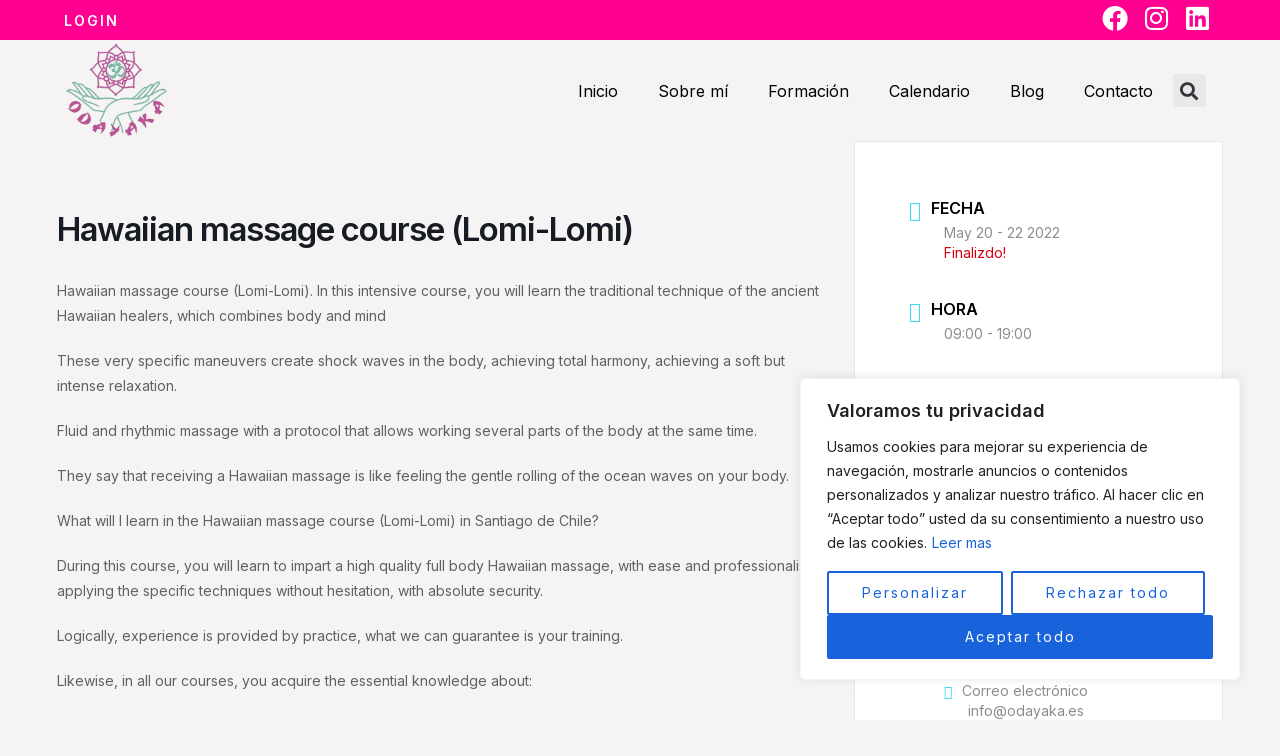

--- FILE ---
content_type: text/html; charset=UTF-8
request_url: https://odayaka-spa-school.com/events/hawaiian-massage-course-lomi-lomi/
body_size: 112199
content:
<!DOCTYPE html><html lang="es"><head><meta charset="UTF-8"><meta name="viewport" content="width=device-width, initial-scale=1"><link rel="profile" href="https://gmpg.org/xfn/11"><meta name='robots' content='index, follow, max-image-preview:large, max-snippet:-1, max-video-preview:-1' /><style>img:is([sizes="auto" i], [sizes^="auto," i]) { contain-intrinsic-size: 3000px 1500px }</style><title>Hawaiian massage course (Lomi-Lomi) - Odayaka Spa School</title><link rel="canonical" href="https://odayaka-spa-school.com/events/hawaiian-massage-course-lomi-lomi/" /><meta property="og:locale" content="es_ES" /><meta property="og:type" content="article" /><meta property="og:title" content="Hawaiian massage course (Lomi-Lomi) - Odayaka Spa School" /><meta property="og:description" content="Hawaiian massage course (Lomi-Lomi). In this intensive course, you will learn the traditional technique of the ancient Hawaiian healers, which combines body and mind These very specific maneuvers create shock waves in the body, achieving total harmony, achieving a soft but intense relaxation. Fluid and rhythmic massage with a protocol that allows working several parts [&hellip;]" /><meta property="og:url" content="https://odayaka-spa-school.com/events/hawaiian-massage-course-lomi-lomi/" /><meta property="og:site_name" content="Odayaka Spa School" /><meta property="article:modified_time" content="2023-12-27T20:33:00+00:00" /><meta property="og:image" content="https://odayaka-spa-school.com/wp-content/uploads/2022/12/curso-masaje-hawaiano-300.jpg" /><meta property="og:image:width" content="300" /><meta property="og:image:height" content="300" /><meta property="og:image:type" content="image/jpeg" /><meta name="twitter:card" content="summary_large_image" /><meta name="twitter:label1" content="Tiempo de lectura" /><meta name="twitter:data1" content="1 minuto" /> <script type="application/ld+json" class="yoast-schema-graph">{"@context":"https://schema.org","@graph":[{"@type":"WebPage","@id":"https://odayaka-spa-school.com/events/hawaiian-massage-course-lomi-lomi/","url":"https://odayaka-spa-school.com/events/hawaiian-massage-course-lomi-lomi/","name":"Hawaiian massage course (Lomi-Lomi) - Odayaka Spa School","isPartOf":{"@id":"https://odayaka-spa-school.com/#website"},"primaryImageOfPage":{"@id":"https://odayaka-spa-school.com/events/hawaiian-massage-course-lomi-lomi/#primaryimage"},"image":{"@id":"https://odayaka-spa-school.com/events/hawaiian-massage-course-lomi-lomi/#primaryimage"},"thumbnailUrl":"https://odayaka-spa-school.com/wp-content/uploads/2022/12/curso-masaje-hawaiano-300.jpg","datePublished":"2022-12-12T18:10:31+00:00","dateModified":"2023-12-27T20:33:00+00:00","breadcrumb":{"@id":"https://odayaka-spa-school.com/events/hawaiian-massage-course-lomi-lomi/#breadcrumb"},"inLanguage":"es","potentialAction":[{"@type":"ReadAction","target":["https://odayaka-spa-school.com/events/hawaiian-massage-course-lomi-lomi/"]}]},{"@type":"ImageObject","inLanguage":"es","@id":"https://odayaka-spa-school.com/events/hawaiian-massage-course-lomi-lomi/#primaryimage","url":"https://odayaka-spa-school.com/wp-content/uploads/2022/12/curso-masaje-hawaiano-300.jpg","contentUrl":"https://odayaka-spa-school.com/wp-content/uploads/2022/12/curso-masaje-hawaiano-300.jpg","width":300,"height":300},{"@type":"BreadcrumbList","@id":"https://odayaka-spa-school.com/events/hawaiian-massage-course-lomi-lomi/#breadcrumb","itemListElement":[{"@type":"ListItem","position":1,"name":"Portada","item":"https://odayaka-spa-school.com/"},{"@type":"ListItem","position":2,"name":"Eventos","item":"https://red-termite-449682.hostingersite.com/events/"},{"@type":"ListItem","position":3,"name":"Hawaiian massage course (Lomi-Lomi)"}]},{"@type":"WebSite","@id":"https://odayaka-spa-school.com/#website","url":"https://odayaka-spa-school.com/","name":"Odayaka Spa School","description":"¡Bienvenid@ a tu escuela de masajes!&lt;br&gt; Te enseñamos a mejorar la calidad de vida de las personas.","publisher":{"@id":"https://odayaka-spa-school.com/#organization"},"potentialAction":[{"@type":"SearchAction","target":{"@type":"EntryPoint","urlTemplate":"https://odayaka-spa-school.com/?s={search_term_string}"},"query-input":{"@type":"PropertyValueSpecification","valueRequired":true,"valueName":"search_term_string"}}],"inLanguage":"es"},{"@type":"Organization","@id":"https://odayaka-spa-school.com/#organization","name":"Odayaka Spa School","url":"https://odayaka-spa-school.com/","logo":{"@type":"ImageObject","inLanguage":"es","@id":"https://odayaka-spa-school.com/#/schema/logo/image/","url":"https://odayaka-spa-school.com/wp-content/uploads/2022/11/cropped-logotransparente.png","contentUrl":"https://odayaka-spa-school.com/wp-content/uploads/2022/11/cropped-logotransparente.png","width":150,"height":146,"caption":"Odayaka Spa School"},"image":{"@id":"https://odayaka-spa-school.com/#/schema/logo/image/"}}]}</script> <link rel='dns-prefetch' href='//analytics.sitewit.com' /><link rel='dns-prefetch' href='//www.googletagmanager.com' /><link rel='dns-prefetch' href='//fonts.googleapis.com' /><link rel="alternate" type="application/rss+xml" title="Odayaka Spa School &raquo; Feed" href="https://odayaka-spa-school.com/feed/" /> <script defer src="[data-uri]"></script> <link rel='stylesheet' id='mec-select2-style-css' href='https://odayaka-spa-school.com/wp-content/plugins/modern-events-calendar-lite/assets/packages/select2/select2.min.css?ver=7.25.0' media='all' /><link rel='stylesheet' id='mec-font-icons-css' href='https://odayaka-spa-school.com/wp-content/cache/autoptimize/css/autoptimize_single_a6133545808891995d376d84d0886139.css?ver=7.25.0' media='all' /><link rel='stylesheet' id='mec-frontend-style-css' href='https://odayaka-spa-school.com/wp-content/plugins/modern-events-calendar-lite/assets/css/frontend.min.css?ver=7.25.0' media='all' /><link rel='stylesheet' id='mec-tooltip-style-css' href='https://odayaka-spa-school.com/wp-content/cache/autoptimize/css/autoptimize_single_b15ef24270546e5fe896d3ea387ea134.css?ver=7.25.0' media='all' /><link rel='stylesheet' id='mec-tooltip-shadow-style-css' href='https://odayaka-spa-school.com/wp-content/plugins/modern-events-calendar-lite/assets/packages/tooltip/tooltipster-sideTip-shadow.min.css?ver=7.25.0' media='all' /><link rel='stylesheet' id='featherlight-css' href='https://odayaka-spa-school.com/wp-content/cache/autoptimize/css/autoptimize_single_513382a9289a46f26896cd7c42ae34dc.css?ver=7.25.0' media='all' /><link rel='stylesheet' id='mec-lity-style-css' href='https://odayaka-spa-school.com/wp-content/plugins/modern-events-calendar-lite/assets/packages/lity/lity.min.css?ver=7.25.0' media='all' /><link rel='stylesheet' id='mec-general-calendar-style-css' href='https://odayaka-spa-school.com/wp-content/cache/autoptimize/css/autoptimize_single_9672918567ade9e4391f6391ad3620d8.css?ver=7.25.0' media='all' /><link rel='stylesheet' id='masterstudy-bootstrap-css' href='https://odayaka-spa-school.com/wp-content/plugins/masterstudy-lms-learning-management-system/_core/assets/vendors/bootstrap.min.css?ver=3.6.22' media='all' /><link rel='stylesheet' id='masterstudy-bootstrap-custom-css' href='https://odayaka-spa-school.com/wp-content/cache/autoptimize/css/autoptimize_single_a4ac8820a9d8d8dbff3e59774107bd2b.css?ver=3.6.22' media='all' /><link rel='stylesheet' id='astra-theme-css-css' href='https://odayaka-spa-school.com/wp-content/themes/astra/assets/css/minified/main.min.css?ver=4.11.2' media='all' /><style id='astra-theme-css-inline-css'>.ast-no-sidebar .entry-content .alignfull {margin-left: calc( -50vw + 50%);margin-right: calc( -50vw + 50%);max-width: 100vw;width: 100vw;}.ast-no-sidebar .entry-content .alignwide {margin-left: calc(-41vw + 50%);margin-right: calc(-41vw + 50%);max-width: unset;width: unset;}.ast-no-sidebar .entry-content .alignfull .alignfull,.ast-no-sidebar .entry-content .alignfull .alignwide,.ast-no-sidebar .entry-content .alignwide .alignfull,.ast-no-sidebar .entry-content .alignwide .alignwide,.ast-no-sidebar .entry-content .wp-block-column .alignfull,.ast-no-sidebar .entry-content .wp-block-column .alignwide{width: 100%;margin-left: auto;margin-right: auto;}.wp-block-gallery,.blocks-gallery-grid {margin: 0;}.wp-block-separator {max-width: 100px;}.wp-block-separator.is-style-wide,.wp-block-separator.is-style-dots {max-width: none;}.entry-content .has-2-columns .wp-block-column:first-child {padding-right: 10px;}.entry-content .has-2-columns .wp-block-column:last-child {padding-left: 10px;}@media (max-width: 782px) {.entry-content .wp-block-columns .wp-block-column {flex-basis: 100%;}.entry-content .has-2-columns .wp-block-column:first-child {padding-right: 0;}.entry-content .has-2-columns .wp-block-column:last-child {padding-left: 0;}}body .entry-content .wp-block-latest-posts {margin-left: 0;}body .entry-content .wp-block-latest-posts li {list-style: none;}.ast-no-sidebar .ast-container .entry-content .wp-block-latest-posts {margin-left: 0;}.ast-header-break-point .entry-content .alignwide {margin-left: auto;margin-right: auto;}.entry-content .blocks-gallery-item img {margin-bottom: auto;}.wp-block-pullquote {border-top: 4px solid #555d66;border-bottom: 4px solid #555d66;color: #40464d;}:root{--ast-post-nav-space:0;--ast-container-default-xlg-padding:6.67em;--ast-container-default-lg-padding:5.67em;--ast-container-default-slg-padding:4.34em;--ast-container-default-md-padding:3.34em;--ast-container-default-sm-padding:6.67em;--ast-container-default-xs-padding:2.4em;--ast-container-default-xxs-padding:1.4em;--ast-code-block-background:#EEEEEE;--ast-comment-inputs-background:#FAFAFA;--ast-normal-container-width:1200px;--ast-narrow-container-width:750px;--ast-blog-title-font-weight:normal;--ast-blog-meta-weight:inherit;--ast-global-color-primary:var(--ast-global-color-5);--ast-global-color-secondary:var(--ast-global-color-4);--ast-global-color-alternate-background:var(--ast-global-color-7);--ast-global-color-subtle-background:var(--ast-global-color-6);--ast-bg-style-guide:#F8FAFC;--ast-shadow-style-guide:0px 0px 4px 0 #00000057;--ast-global-dark-bg-style:#fff;--ast-global-dark-lfs:#fbfbfb;--ast-widget-bg-color:#fafafa;--ast-wc-container-head-bg-color:#fbfbfb;--ast-title-layout-bg:#eeeeee;--ast-search-border-color:#e7e7e7;--ast-lifter-hover-bg:#e6e6e6;--ast-gallery-block-color:#000;--srfm-color-input-label:var(--ast-global-color-2);}html{font-size:100%;}a,.page-title{color:var(--ast-global-color-2);}a:hover,a:focus{color:var(--ast-global-color-1);}body,button,input,select,textarea,.ast-button,.ast-custom-button{font-family:'Inter',sans-serif;font-weight:400;font-size:16px;font-size:1rem;}blockquote{color:var(--ast-global-color-3);}p,.entry-content p{margin-bottom:1em;}h1,.entry-content h1,h2,.entry-content h2,h3,.entry-content h3,h4,.entry-content h4,h5,.entry-content h5,h6,.entry-content h6,.site-title,.site-title a{font-family:'Brygada 1918',serif;font-weight:600;line-height:1em;}.site-title{font-size:35px;font-size:2.1875rem;display:none;}header .custom-logo-link img{max-width:90px;width:90px;}.astra-logo-svg{width:90px;}.site-header .site-description{font-size:15px;font-size:0.9375rem;display:none;}.entry-title{font-size:30px;font-size:1.875rem;}.archive .ast-article-post .ast-article-inner,.blog .ast-article-post .ast-article-inner,.archive .ast-article-post .ast-article-inner:hover,.blog .ast-article-post .ast-article-inner:hover{overflow:hidden;}h1,.entry-content h1{font-size:46px;font-size:2.875rem;font-weight:500;font-family:'Brygada 1918',serif;line-height:1.4em;}h2,.entry-content h2{font-size:36px;font-size:2.25rem;font-weight:600;font-family:'Brygada 1918',serif;line-height:1.3em;}h3,.entry-content h3{font-size:32px;font-size:2rem;font-weight:600;font-family:'Brygada 1918',serif;line-height:1.3em;}h4,.entry-content h4{font-size:24px;font-size:1.5rem;line-height:1.2em;font-weight:600;font-family:'Brygada 1918',serif;}h5,.entry-content h5{font-size:20px;font-size:1.25rem;line-height:1.2em;font-weight:600;font-family:'Brygada 1918',serif;}h6,.entry-content h6{font-size:14px;font-size:0.875rem;line-height:1.25em;font-weight:600;font-family:'Brygada 1918',serif;}::selection{background-color:var(--ast-global-color-0);color:#000000;}body,h1,.entry-title a,.entry-content h1,h2,.entry-content h2,h3,.entry-content h3,h4,.entry-content h4,h5,.entry-content h5,h6,.entry-content h6{color:var(--ast-global-color-3);}.tagcloud a:hover,.tagcloud a:focus,.tagcloud a.current-item{color:#ffffff;border-color:var(--ast-global-color-2);background-color:var(--ast-global-color-2);}input:focus,input[type="text"]:focus,input[type="email"]:focus,input[type="url"]:focus,input[type="password"]:focus,input[type="reset"]:focus,input[type="search"]:focus,textarea:focus{border-color:var(--ast-global-color-2);}input[type="radio"]:checked,input[type=reset],input[type="checkbox"]:checked,input[type="checkbox"]:hover:checked,input[type="checkbox"]:focus:checked,input[type=range]::-webkit-slider-thumb{border-color:var(--ast-global-color-2);background-color:var(--ast-global-color-2);box-shadow:none;}.site-footer a:hover + .post-count,.site-footer a:focus + .post-count{background:var(--ast-global-color-2);border-color:var(--ast-global-color-2);}.single .nav-links .nav-previous,.single .nav-links .nav-next{color:var(--ast-global-color-2);}.entry-meta,.entry-meta *{line-height:1.45;color:var(--ast-global-color-2);}.entry-meta a:not(.ast-button):hover,.entry-meta a:not(.ast-button):hover *,.entry-meta a:not(.ast-button):focus,.entry-meta a:not(.ast-button):focus *,.page-links > .page-link,.page-links .page-link:hover,.post-navigation a:hover{color:var(--ast-global-color-1);}#cat option,.secondary .calendar_wrap thead a,.secondary .calendar_wrap thead a:visited{color:var(--ast-global-color-2);}.secondary .calendar_wrap #today,.ast-progress-val span{background:var(--ast-global-color-2);}.secondary a:hover + .post-count,.secondary a:focus + .post-count{background:var(--ast-global-color-2);border-color:var(--ast-global-color-2);}.calendar_wrap #today > a{color:#ffffff;}.page-links .page-link,.single .post-navigation a{color:var(--ast-global-color-2);}.ast-search-menu-icon .search-form button.search-submit{padding:0 4px;}.ast-search-menu-icon form.search-form{padding-right:0;}.ast-search-menu-icon.slide-search input.search-field{width:0;}.ast-header-search .ast-search-menu-icon.ast-dropdown-active .search-form,.ast-header-search .ast-search-menu-icon.ast-dropdown-active .search-field:focus{transition:all 0.2s;}.search-form input.search-field:focus{outline:none;}.widget-title,.widget .wp-block-heading{font-size:22px;font-size:1.375rem;color:var(--ast-global-color-3);}.single .ast-author-details .author-title{color:var(--ast-global-color-1);}.ast-single-post .entry-content a,.ast-comment-content a:not(.ast-comment-edit-reply-wrap a),.woocommerce-js .woocommerce-product-details__short-description a{text-decoration:underline;}.ast-single-post .wp-block-button .wp-block-button__link,.ast-single-post .elementor-widget-button .elementor-button,.ast-single-post .entry-content .uagb-tab a,.ast-single-post .entry-content .uagb-ifb-cta a,.ast-single-post .entry-content .wp-block-uagb-buttons a,.ast-single-post .entry-content .uabb-module-content a,.ast-single-post .entry-content .uagb-post-grid a,.ast-single-post .entry-content .uagb-timeline a,.ast-single-post .entry-content .uagb-toc__wrap a,.ast-single-post .entry-content .uagb-taxomony-box a,.ast-single-post .entry-content .woocommerce a,.entry-content .wp-block-latest-posts > li > a,.ast-single-post .entry-content .wp-block-file__button,a.ast-post-filter-single,.ast-single-post .wp-block-buttons .wp-block-button.is-style-outline .wp-block-button__link,.ast-single-post .ast-comment-content .comment-reply-link,.ast-single-post .ast-comment-content .comment-edit-link,.entry-content [CLASS*="wc-block"] .wc-block-components-button,.entry-content [CLASS*="wc-block"] .wc-block-components-totals-coupon-link,.entry-content [CLASS*="wc-block"] .wc-block-components-product-name{text-decoration:none;}.ast-search-menu-icon.slide-search a:focus-visible:focus-visible,.astra-search-icon:focus-visible,#close:focus-visible,a:focus-visible,.ast-menu-toggle:focus-visible,.site .skip-link:focus-visible,.wp-block-loginout input:focus-visible,.wp-block-search.wp-block-search__button-inside .wp-block-search__inside-wrapper,.ast-header-navigation-arrow:focus-visible,.woocommerce .wc-proceed-to-checkout > .checkout-button:focus-visible,.woocommerce .woocommerce-MyAccount-navigation ul li a:focus-visible,.ast-orders-table__row .ast-orders-table__cell:focus-visible,.woocommerce .woocommerce-order-details .order-again > .button:focus-visible,.woocommerce .woocommerce-message a.button.wc-forward:focus-visible,.woocommerce #minus_qty:focus-visible,.woocommerce #plus_qty:focus-visible,a#ast-apply-coupon:focus-visible,.woocommerce .woocommerce-info a:focus-visible,.woocommerce .astra-shop-summary-wrap a:focus-visible,.woocommerce a.wc-forward:focus-visible,#ast-apply-coupon:focus-visible,.woocommerce-js .woocommerce-mini-cart-item a.remove:focus-visible,#close:focus-visible,.button.search-submit:focus-visible,#search_submit:focus,.normal-search:focus-visible,.ast-header-account-wrap:focus-visible,.woocommerce .ast-on-card-button.ast-quick-view-trigger:focus{outline-style:dotted;outline-color:inherit;outline-width:thin;}input:focus,input[type="text"]:focus,input[type="email"]:focus,input[type="url"]:focus,input[type="password"]:focus,input[type="reset"]:focus,input[type="search"]:focus,input[type="number"]:focus,textarea:focus,.wp-block-search__input:focus,[data-section="section-header-mobile-trigger"] .ast-button-wrap .ast-mobile-menu-trigger-minimal:focus,.ast-mobile-popup-drawer.active .menu-toggle-close:focus,.woocommerce-ordering select.orderby:focus,#ast-scroll-top:focus,#coupon_code:focus,.woocommerce-page #comment:focus,.woocommerce #reviews #respond input#submit:focus,.woocommerce a.add_to_cart_button:focus,.woocommerce .button.single_add_to_cart_button:focus,.woocommerce .woocommerce-cart-form button:focus,.woocommerce .woocommerce-cart-form__cart-item .quantity .qty:focus,.woocommerce .woocommerce-billing-fields .woocommerce-billing-fields__field-wrapper .woocommerce-input-wrapper > .input-text:focus,.woocommerce #order_comments:focus,.woocommerce #place_order:focus,.woocommerce .woocommerce-address-fields .woocommerce-address-fields__field-wrapper .woocommerce-input-wrapper > .input-text:focus,.woocommerce .woocommerce-MyAccount-content form button:focus,.woocommerce .woocommerce-MyAccount-content .woocommerce-EditAccountForm .woocommerce-form-row .woocommerce-Input.input-text:focus,.woocommerce .ast-woocommerce-container .woocommerce-pagination ul.page-numbers li a:focus,body #content .woocommerce form .form-row .select2-container--default .select2-selection--single:focus,#ast-coupon-code:focus,.woocommerce.woocommerce-js .quantity input[type=number]:focus,.woocommerce-js .woocommerce-mini-cart-item .quantity input[type=number]:focus,.woocommerce p#ast-coupon-trigger:focus{border-style:dotted;border-color:inherit;border-width:thin;}input{outline:none;}.woocommerce-js input[type=text]:focus,.woocommerce-js input[type=email]:focus,.woocommerce-js textarea:focus,input[type=number]:focus,.comments-area textarea#comment:focus,.comments-area textarea#comment:active,.comments-area .ast-comment-formwrap input[type="text"]:focus,.comments-area .ast-comment-formwrap input[type="text"]:active{outline-style:unset;outline-color:inherit;outline-width:thin;}.ast-logo-title-inline .site-logo-img{padding-right:1em;}.site-logo-img img{ transition:all 0.2s linear;}body .ast-oembed-container *{position:absolute;top:0;width:100%;height:100%;left:0;}body .wp-block-embed-pocket-casts .ast-oembed-container *{position:unset;}.ast-single-post-featured-section + article {margin-top: 2em;}.site-content .ast-single-post-featured-section img {width: 100%;overflow: hidden;object-fit: cover;}.ast-separate-container .site-content .ast-single-post-featured-section + article {margin-top: -80px;z-index: 9;position: relative;border-radius: 4px;}@media (min-width: 922px) {.ast-no-sidebar .site-content .ast-article-image-container--wide {margin-left: -120px;margin-right: -120px;max-width: unset;width: unset;}.ast-left-sidebar .site-content .ast-article-image-container--wide,.ast-right-sidebar .site-content .ast-article-image-container--wide {margin-left: -10px;margin-right: -10px;}.site-content .ast-article-image-container--full {margin-left: calc( -50vw + 50%);margin-right: calc( -50vw + 50%);max-width: 100vw;width: 100vw;}.ast-left-sidebar .site-content .ast-article-image-container--full,.ast-right-sidebar .site-content .ast-article-image-container--full {margin-left: -10px;margin-right: -10px;max-width: inherit;width: auto;}}.site > .ast-single-related-posts-container {margin-top: 0;}@media (min-width: 922px) {.ast-desktop .ast-container--narrow {max-width: var(--ast-narrow-container-width);margin: 0 auto;}}@media (max-width:921.9px){#ast-desktop-header{display:none;}}@media (min-width:922px){#ast-mobile-header{display:none;}}@media( max-width: 420px ) {.single .nav-links .nav-previous,.single .nav-links .nav-next {width: 100%;text-align: center;}}.wp-block-buttons.aligncenter{justify-content:center;}@media (max-width:921px){.ast-theme-transparent-header #primary,.ast-theme-transparent-header #secondary{padding:0;}}@media (max-width:921px){.ast-plain-container.ast-no-sidebar #primary{padding:0;}}.ast-plain-container.ast-no-sidebar #primary{margin-top:0;margin-bottom:0;}@media (min-width:1200px){.ast-separate-container.ast-right-sidebar .entry-content .wp-block-image.alignfull,.ast-separate-container.ast-left-sidebar .entry-content .wp-block-image.alignfull,.ast-separate-container.ast-right-sidebar .entry-content .wp-block-cover.alignfull,.ast-separate-container.ast-left-sidebar .entry-content .wp-block-cover.alignfull{margin-left:-6.67em;margin-right:-6.67em;max-width:unset;width:unset;}.ast-separate-container.ast-right-sidebar .entry-content .wp-block-image.alignwide,.ast-separate-container.ast-left-sidebar .entry-content .wp-block-image.alignwide,.ast-separate-container.ast-right-sidebar .entry-content .wp-block-cover.alignwide,.ast-separate-container.ast-left-sidebar .entry-content .wp-block-cover.alignwide{margin-left:-20px;margin-right:-20px;max-width:unset;width:unset;}}@media (min-width:1200px){.wp-block-group .has-background{padding:20px;}}@media (min-width:1200px){.ast-no-sidebar.ast-separate-container .entry-content .wp-block-group.alignwide,.ast-no-sidebar.ast-separate-container .entry-content .wp-block-cover.alignwide{margin-left:-20px;margin-right:-20px;padding-left:20px;padding-right:20px;}.ast-no-sidebar.ast-separate-container .entry-content .wp-block-cover.alignfull,.ast-no-sidebar.ast-separate-container .entry-content .wp-block-group.alignfull{margin-left:-6.67em;margin-right:-6.67em;padding-left:6.67em;padding-right:6.67em;}}@media (min-width:1200px){.wp-block-cover-image.alignwide .wp-block-cover__inner-container,.wp-block-cover.alignwide .wp-block-cover__inner-container,.wp-block-cover-image.alignfull .wp-block-cover__inner-container,.wp-block-cover.alignfull .wp-block-cover__inner-container{width:100%;}}.wp-block-columns{margin-bottom:unset;}.wp-block-image.size-full{margin:2rem 0;}.wp-block-separator.has-background{padding:0;}.wp-block-gallery{margin-bottom:1.6em;}.wp-block-group{padding-top:4em;padding-bottom:4em;}.wp-block-group__inner-container .wp-block-columns:last-child,.wp-block-group__inner-container :last-child,.wp-block-table table{margin-bottom:0;}.blocks-gallery-grid{width:100%;}.wp-block-navigation-link__content{padding:5px 0;}.wp-block-group .wp-block-group .has-text-align-center,.wp-block-group .wp-block-column .has-text-align-center{max-width:100%;}.has-text-align-center{margin:0 auto;}@media (min-width:1200px){.wp-block-cover__inner-container,.alignwide .wp-block-group__inner-container,.alignfull .wp-block-group__inner-container{max-width:1200px;margin:0 auto;}.wp-block-group.alignnone,.wp-block-group.aligncenter,.wp-block-group.alignleft,.wp-block-group.alignright,.wp-block-group.alignwide,.wp-block-columns.alignwide{margin:2rem 0 1rem 0;}}@media (max-width:1200px){.wp-block-group{padding:3em;}.wp-block-group .wp-block-group{padding:1.5em;}.wp-block-columns,.wp-block-column{margin:1rem 0;}}@media (min-width:921px){.wp-block-columns .wp-block-group{padding:2em;}}@media (max-width:544px){.wp-block-cover-image .wp-block-cover__inner-container,.wp-block-cover .wp-block-cover__inner-container{width:unset;}.wp-block-cover,.wp-block-cover-image{padding:2em 0;}.wp-block-group,.wp-block-cover{padding:2em;}.wp-block-media-text__media img,.wp-block-media-text__media video{width:unset;max-width:100%;}.wp-block-media-text.has-background .wp-block-media-text__content{padding:1em;}}.wp-block-image.aligncenter{margin-left:auto;margin-right:auto;}.wp-block-table.aligncenter{margin-left:auto;margin-right:auto;}@media (min-width:544px){.entry-content .wp-block-media-text.has-media-on-the-right .wp-block-media-text__content{padding:0 8% 0 0;}.entry-content .wp-block-media-text .wp-block-media-text__content{padding:0 0 0 8%;}.ast-plain-container .site-content .entry-content .has-custom-content-position.is-position-bottom-left > *,.ast-plain-container .site-content .entry-content .has-custom-content-position.is-position-bottom-right > *,.ast-plain-container .site-content .entry-content .has-custom-content-position.is-position-top-left > *,.ast-plain-container .site-content .entry-content .has-custom-content-position.is-position-top-right > *,.ast-plain-container .site-content .entry-content .has-custom-content-position.is-position-center-right > *,.ast-plain-container .site-content .entry-content .has-custom-content-position.is-position-center-left > *{margin:0;}}@media (max-width:544px){.entry-content .wp-block-media-text .wp-block-media-text__content{padding:8% 0;}.wp-block-media-text .wp-block-media-text__media img{width:auto;max-width:100%;}}.wp-block-button.is-style-outline .wp-block-button__link{border-color:var(--ast-global-color-2);border-top-width:0px;border-right-width:0px;border-bottom-width:0px;border-left-width:0px;}div.wp-block-button.is-style-outline > .wp-block-button__link:not(.has-text-color),div.wp-block-button.wp-block-button__link.is-style-outline:not(.has-text-color){color:var(--ast-global-color-2);}.wp-block-button.is-style-outline .wp-block-button__link:hover,.wp-block-buttons .wp-block-button.is-style-outline .wp-block-button__link:focus,.wp-block-buttons .wp-block-button.is-style-outline > .wp-block-button__link:not(.has-text-color):hover,.wp-block-buttons .wp-block-button.wp-block-button__link.is-style-outline:not(.has-text-color):hover{color:var(--ast-global-color-2);background-color:rgba(0,0,0,0);border-color:var(--ast-global-color-2);}.post-page-numbers.current .page-link,.ast-pagination .page-numbers.current{color:#000000;border-color:var(--ast-global-color-0);background-color:var(--ast-global-color-0);}@media (min-width:544px){.entry-content > .alignleft{margin-right:20px;}.entry-content > .alignright{margin-left:20px;}}.wp-block-button.is-style-outline .wp-block-button__link{border-top-width:0px;border-right-width:0px;border-bottom-width:0px;border-left-width:0px;}.wp-block-button.is-style-outline .wp-block-button__link.wp-element-button,.ast-outline-button{border-color:var(--ast-global-color-2);font-family:inherit;font-weight:600;font-size:12px;font-size:0.75rem;line-height:1em;border-top-left-radius:3px;border-top-right-radius:3px;border-bottom-right-radius:3px;border-bottom-left-radius:3px;}.wp-block-buttons .wp-block-button.is-style-outline > .wp-block-button__link:not(.has-text-color),.wp-block-buttons .wp-block-button.wp-block-button__link.is-style-outline:not(.has-text-color),.ast-outline-button{color:var(--ast-global-color-2);}.wp-block-button.is-style-outline .wp-block-button__link:hover,.wp-block-buttons .wp-block-button.is-style-outline .wp-block-button__link:focus,.wp-block-buttons .wp-block-button.is-style-outline > .wp-block-button__link:not(.has-text-color):hover,.wp-block-buttons .wp-block-button.wp-block-button__link.is-style-outline:not(.has-text-color):hover,.ast-outline-button:hover,.ast-outline-button:focus,.wp-block-uagb-buttons-child .uagb-buttons-repeater.ast-outline-button:hover,.wp-block-uagb-buttons-child .uagb-buttons-repeater.ast-outline-button:focus{color:var(--ast-global-color-2);background-color:rgba(0,0,0,0);border-color:var(--ast-global-color-2);}.wp-block-button .wp-block-button__link.wp-element-button.is-style-outline:not(.has-background),.wp-block-button.is-style-outline>.wp-block-button__link.wp-element-button:not(.has-background),.ast-outline-button{background-color:var(--ast-global-color-2);}@media (max-width:921px){.wp-block-button.is-style-outline .wp-block-button__link.wp-element-button,.ast-outline-button{font-size:12px;font-size:0.75rem;}}@media (max-width:544px){.wp-block-button.is-style-outline .wp-block-button__link.wp-element-button,.ast-outline-button{font-size:11px;font-size:0.6875rem;}}.entry-content[data-ast-blocks-layout] > figure{margin-bottom:1em;}h1.widget-title{font-weight:500;}h2.widget-title{font-weight:600;}h3.widget-title{font-weight:600;}.elementor-widget-container .elementor-loop-container .e-loop-item[data-elementor-type="loop-item"]{width:100%;}.review-rating{display:flex;align-items:center;order:2;}@media (max-width:921px){.ast-separate-container #primary,.ast-separate-container #secondary{padding:1.5em 0;}#primary,#secondary{padding:1.5em 0;margin:0;}.ast-left-sidebar #content > .ast-container{display:flex;flex-direction:column-reverse;width:100%;}.ast-separate-container .ast-article-post,.ast-separate-container .ast-article-single{padding:1.5em 2.14em;}.ast-author-box img.avatar{margin:20px 0 0 0;}}@media (min-width:922px){.ast-separate-container.ast-right-sidebar #primary,.ast-separate-container.ast-left-sidebar #primary{border:0;}.search-no-results.ast-separate-container #primary{margin-bottom:4em;}}.elementor-widget-button .elementor-button{border-style:solid;text-decoration:none;border-top-width:0px;border-right-width:0px;border-left-width:0px;border-bottom-width:0px;}body .elementor-button.elementor-size-sm,body .elementor-button.elementor-size-xs,body .elementor-button.elementor-size-md,body .elementor-button.elementor-size-lg,body .elementor-button.elementor-size-xl,body .elementor-button{border-top-left-radius:3px;border-top-right-radius:3px;border-bottom-right-radius:3px;border-bottom-left-radius:3px;padding-top:10px;padding-right:20px;padding-bottom:10px;padding-left:20px;}.elementor-widget-button .elementor-button{border-color:var(--ast-global-color-2);background-color:var(--ast-global-color-2);}.elementor-widget-button .elementor-button:hover,.elementor-widget-button .elementor-button:focus{color:var(--ast-global-color-2);background-color:rgba(0,0,0,0);border-color:var(--ast-global-color-2);}.wp-block-button .wp-block-button__link ,.elementor-widget-button .elementor-button,.elementor-widget-button .elementor-button:visited{color:var(--ast-global-color-5);}.elementor-widget-button .elementor-button{font-weight:600;font-size:12px;font-size:0.75rem;line-height:1em;text-transform:uppercase;letter-spacing:2px;}body .elementor-button.elementor-size-sm,body .elementor-button.elementor-size-xs,body .elementor-button.elementor-size-md,body .elementor-button.elementor-size-lg,body .elementor-button.elementor-size-xl,body .elementor-button{font-size:12px;font-size:0.75rem;}.wp-block-button .wp-block-button__link:hover,.wp-block-button .wp-block-button__link:focus{color:var(--ast-global-color-2);background-color:rgba(0,0,0,0);border-color:var(--ast-global-color-2);}.elementor-widget-heading h1.elementor-heading-title{line-height:1.4em;}.elementor-widget-heading h2.elementor-heading-title{line-height:1.3em;}.elementor-widget-heading h3.elementor-heading-title{line-height:1.3em;}.elementor-widget-heading h4.elementor-heading-title{line-height:1.2em;}.elementor-widget-heading h5.elementor-heading-title{line-height:1.2em;}.elementor-widget-heading h6.elementor-heading-title{line-height:1.25em;}.wp-block-button .wp-block-button__link{border-style:solid;border-top-width:0px;border-right-width:0px;border-left-width:0px;border-bottom-width:0px;border-color:var(--ast-global-color-2);background-color:var(--ast-global-color-2);color:var(--ast-global-color-5);font-family:inherit;font-weight:600;line-height:1em;text-transform:uppercase;letter-spacing:2px;font-size:12px;font-size:0.75rem;border-top-left-radius:3px;border-top-right-radius:3px;border-bottom-right-radius:3px;border-bottom-left-radius:3px;padding-top:10px;padding-right:20px;padding-bottom:10px;padding-left:20px;}@media (max-width:921px){.wp-block-button .wp-block-button__link{font-size:12px;font-size:0.75rem;}}@media (max-width:544px){.wp-block-button .wp-block-button__link{font-size:11px;font-size:0.6875rem;}}.menu-toggle,button,.ast-button,.ast-custom-button,.button,input#submit,input[type="button"],input[type="submit"],input[type="reset"],form[CLASS*="wp-block-search__"].wp-block-search .wp-block-search__inside-wrapper .wp-block-search__button{border-style:solid;border-top-width:0px;border-right-width:0px;border-left-width:0px;border-bottom-width:0px;color:var(--ast-global-color-5);border-color:var(--ast-global-color-2);background-color:var(--ast-global-color-2);padding-top:10px;padding-right:20px;padding-bottom:10px;padding-left:20px;font-family:inherit;font-weight:600;font-size:12px;font-size:0.75rem;line-height:1em;text-transform:uppercase;letter-spacing:2px;border-top-left-radius:3px;border-top-right-radius:3px;border-bottom-right-radius:3px;border-bottom-left-radius:3px;}button:focus,.menu-toggle:hover,button:hover,.ast-button:hover,.ast-custom-button:hover .button:hover,.ast-custom-button:hover ,input[type=reset]:hover,input[type=reset]:focus,input#submit:hover,input#submit:focus,input[type="button"]:hover,input[type="button"]:focus,input[type="submit"]:hover,input[type="submit"]:focus,form[CLASS*="wp-block-search__"].wp-block-search .wp-block-search__inside-wrapper .wp-block-search__button:hover,form[CLASS*="wp-block-search__"].wp-block-search .wp-block-search__inside-wrapper .wp-block-search__button:focus{color:var(--ast-global-color-2);background-color:rgba(0,0,0,0);border-color:var(--ast-global-color-2);}@media (max-width:921px){.menu-toggle,button,.ast-button,.ast-custom-button,.button,input#submit,input[type="button"],input[type="submit"],input[type="reset"],form[CLASS*="wp-block-search__"].wp-block-search .wp-block-search__inside-wrapper .wp-block-search__button{font-size:12px;font-size:0.75rem;}}@media (max-width:544px){.menu-toggle,button,.ast-button,.ast-custom-button,.button,input#submit,input[type="button"],input[type="submit"],input[type="reset"],form[CLASS*="wp-block-search__"].wp-block-search .wp-block-search__inside-wrapper .wp-block-search__button{font-size:11px;font-size:0.6875rem;}}@media (max-width:921px){.menu-toggle,button,.ast-button,.button,input#submit,input[type="button"],input[type="submit"],input[type="reset"]{font-size:12px;font-size:0.75rem;}.ast-mobile-header-stack .main-header-bar .ast-search-menu-icon{display:inline-block;}.ast-header-break-point.ast-header-custom-item-outside .ast-mobile-header-stack .main-header-bar .ast-search-icon{margin:0;}.ast-comment-avatar-wrap img{max-width:2.5em;}.ast-comment-meta{padding:0 1.8888em 1.3333em;}.ast-separate-container .ast-comment-list li.depth-1{padding:1.5em 2.14em;}.ast-separate-container .comment-respond{padding:2em 2.14em;}}@media (min-width:544px){.ast-container{max-width:100%;}}@media (max-width:544px){.ast-separate-container .ast-article-post,.ast-separate-container .ast-article-single,.ast-separate-container .comments-title,.ast-separate-container .ast-archive-description{padding:1.5em 1em;}.ast-separate-container #content .ast-container{padding-left:0.54em;padding-right:0.54em;}.ast-separate-container .ast-comment-list .bypostauthor{padding:.5em;}.ast-search-menu-icon.ast-dropdown-active .search-field{width:170px;}.menu-toggle,button,.ast-button,.button,input#submit,input[type="button"],input[type="submit"],input[type="reset"]{font-size:11px;font-size:0.6875rem;}} #ast-mobile-header .ast-site-header-cart-li a{pointer-events:none;}body,.ast-separate-container{background-color:var(--ast-global-color-4);background-image:none;}.ast-no-sidebar.ast-separate-container .entry-content .alignfull {margin-left: -6.67em;margin-right: -6.67em;width: auto;}@media (max-width: 1200px) {.ast-no-sidebar.ast-separate-container .entry-content .alignfull {margin-left: -2.4em;margin-right: -2.4em;}}@media (max-width: 768px) {.ast-no-sidebar.ast-separate-container .entry-content .alignfull {margin-left: -2.14em;margin-right: -2.14em;}}@media (max-width: 544px) {.ast-no-sidebar.ast-separate-container .entry-content .alignfull {margin-left: -1em;margin-right: -1em;}}.ast-no-sidebar.ast-separate-container .entry-content .alignwide {margin-left: -20px;margin-right: -20px;}.ast-no-sidebar.ast-separate-container .entry-content .wp-block-column .alignfull,.ast-no-sidebar.ast-separate-container .entry-content .wp-block-column .alignwide {margin-left: auto;margin-right: auto;width: 100%;}@media (max-width:921px){.widget-title{font-size:21px;font-size:1.4rem;}body,button,input,select,textarea,.ast-button,.ast-custom-button{font-size:15px;font-size:0.9375rem;}#secondary,#secondary button,#secondary input,#secondary select,#secondary textarea{font-size:15px;font-size:0.9375rem;}.site-title{display:none;}.site-header .site-description{display:none;}h1,.entry-content h1{font-size:56px;}h2,.entry-content h2{font-size:36px;}h3,.entry-content h3{font-size:28px;}h4,.entry-content h4{font-size:22px;font-size:1.375rem;}h5,.entry-content h5{font-size:18px;font-size:1.125rem;}h6,.entry-content h6{font-size:13px;font-size:0.8125rem;}.astra-logo-svg{width:48px;}header .custom-logo-link img,.ast-header-break-point .site-logo-img .custom-mobile-logo-link img{max-width:48px;width:48px;}}@media (max-width:544px){.widget-title{font-size:20px;font-size:1.4285714285714rem;}body,button,input,select,textarea,.ast-button,.ast-custom-button{font-size:14px;font-size:0.875rem;}#secondary,#secondary button,#secondary input,#secondary select,#secondary textarea{font-size:14px;font-size:0.875rem;}.site-title{display:none;}.site-header .site-description{display:none;}h1,.entry-content h1{font-size:40px;}h2,.entry-content h2{font-size:28px;}h3,.entry-content h3{font-size:24px;}h4,.entry-content h4{font-size:20px;font-size:1.25rem;}h5,.entry-content h5{font-size:16px;font-size:1rem;}h6,.entry-content h6{font-size:12px;font-size:0.75rem;}header .custom-logo-link img,.ast-header-break-point .site-branding img,.ast-header-break-point .custom-logo-link img{max-width:40px;width:40px;}.astra-logo-svg{width:40px;}.astra-logo-svg:not(.sticky-custom-logo .astra-logo-svg,.transparent-custom-logo .astra-logo-svg,.advanced-header-logo .astra-logo-svg){height:27px;}.ast-header-break-point .site-logo-img .custom-mobile-logo-link img{max-width:40px;}}@media (max-width:544px){html{font-size:100%;}}@media (min-width:922px){.ast-container{max-width:1240px;}}@media (min-width:922px){.site-content .ast-container{display:flex;}}@media (max-width:921px){.site-content .ast-container{flex-direction:column;}}@media (min-width:922px){.main-header-menu .sub-menu .menu-item.ast-left-align-sub-menu:hover > .sub-menu,.main-header-menu .sub-menu .menu-item.ast-left-align-sub-menu.focus > .sub-menu{margin-left:-0px;}}.site .comments-area{padding-bottom:3em;}.footer-widget-area[data-section^="section-fb-html-"] .ast-builder-html-element{text-align:center;}.wp-block-search {margin-bottom: 20px;}.wp-block-site-tagline {margin-top: 20px;}form.wp-block-search .wp-block-search__input,.wp-block-search.wp-block-search__button-inside .wp-block-search__inside-wrapper {border-color: #eaeaea;background: #fafafa;}.wp-block-search.wp-block-search__button-inside .wp-block-search__inside-wrapper .wp-block-search__input:focus,.wp-block-loginout input:focus {outline: thin dotted;}.wp-block-loginout input:focus {border-color: transparent;} form.wp-block-search .wp-block-search__inside-wrapper .wp-block-search__input {padding: 12px;}form.wp-block-search .wp-block-search__button svg {fill: currentColor;width: 20px;height: 20px;}.wp-block-loginout p label {display: block;}.wp-block-loginout p:not(.login-remember):not(.login-submit) input {width: 100%;}.wp-block-loginout .login-remember input {width: 1.1rem;height: 1.1rem;margin: 0 5px 4px 0;vertical-align: middle;}blockquote {padding: 1.2em;}:root .has-ast-global-color-0-color{color:var(--ast-global-color-0);}:root .has-ast-global-color-0-background-color{background-color:var(--ast-global-color-0);}:root .wp-block-button .has-ast-global-color-0-color{color:var(--ast-global-color-0);}:root .wp-block-button .has-ast-global-color-0-background-color{background-color:var(--ast-global-color-0);}:root .has-ast-global-color-1-color{color:var(--ast-global-color-1);}:root .has-ast-global-color-1-background-color{background-color:var(--ast-global-color-1);}:root .wp-block-button .has-ast-global-color-1-color{color:var(--ast-global-color-1);}:root .wp-block-button .has-ast-global-color-1-background-color{background-color:var(--ast-global-color-1);}:root .has-ast-global-color-2-color{color:var(--ast-global-color-2);}:root .has-ast-global-color-2-background-color{background-color:var(--ast-global-color-2);}:root .wp-block-button .has-ast-global-color-2-color{color:var(--ast-global-color-2);}:root .wp-block-button .has-ast-global-color-2-background-color{background-color:var(--ast-global-color-2);}:root .has-ast-global-color-3-color{color:var(--ast-global-color-3);}:root .has-ast-global-color-3-background-color{background-color:var(--ast-global-color-3);}:root .wp-block-button .has-ast-global-color-3-color{color:var(--ast-global-color-3);}:root .wp-block-button .has-ast-global-color-3-background-color{background-color:var(--ast-global-color-3);}:root .has-ast-global-color-4-color{color:var(--ast-global-color-4);}:root .has-ast-global-color-4-background-color{background-color:var(--ast-global-color-4);}:root .wp-block-button .has-ast-global-color-4-color{color:var(--ast-global-color-4);}:root .wp-block-button .has-ast-global-color-4-background-color{background-color:var(--ast-global-color-4);}:root .has-ast-global-color-5-color{color:var(--ast-global-color-5);}:root .has-ast-global-color-5-background-color{background-color:var(--ast-global-color-5);}:root .wp-block-button .has-ast-global-color-5-color{color:var(--ast-global-color-5);}:root .wp-block-button .has-ast-global-color-5-background-color{background-color:var(--ast-global-color-5);}:root .has-ast-global-color-6-color{color:var(--ast-global-color-6);}:root .has-ast-global-color-6-background-color{background-color:var(--ast-global-color-6);}:root .wp-block-button .has-ast-global-color-6-color{color:var(--ast-global-color-6);}:root .wp-block-button .has-ast-global-color-6-background-color{background-color:var(--ast-global-color-6);}:root .has-ast-global-color-7-color{color:var(--ast-global-color-7);}:root .has-ast-global-color-7-background-color{background-color:var(--ast-global-color-7);}:root .wp-block-button .has-ast-global-color-7-color{color:var(--ast-global-color-7);}:root .wp-block-button .has-ast-global-color-7-background-color{background-color:var(--ast-global-color-7);}:root .has-ast-global-color-8-color{color:var(--ast-global-color-8);}:root .has-ast-global-color-8-background-color{background-color:var(--ast-global-color-8);}:root .wp-block-button .has-ast-global-color-8-color{color:var(--ast-global-color-8);}:root .wp-block-button .has-ast-global-color-8-background-color{background-color:var(--ast-global-color-8);}:root{--ast-global-color-0:#FF42B3;--ast-global-color-1:#FF0099;--ast-global-color-2:#2B161B;--ast-global-color-3:#554B4E;--ast-global-color-4:#F6F3F5;--ast-global-color-5:#FFFFFF;--ast-global-color-6:#000000;--ast-global-color-7:#4B4F58;--ast-global-color-8:#F6F7F8;}:root {--ast-border-color : #dddddd;}.ast-breadcrumbs .trail-browse,.ast-breadcrumbs .trail-items,.ast-breadcrumbs .trail-items li{display:inline-block;margin:0;padding:0;border:none;background:inherit;text-indent:0;text-decoration:none;}.ast-breadcrumbs .trail-browse{font-size:inherit;font-style:inherit;font-weight:inherit;color:inherit;}.ast-breadcrumbs .trail-items{list-style:none;}.trail-items li::after{padding:0 0.3em;content:"\00bb";}.trail-items li:last-of-type::after{display:none;}h1,.entry-content h1,h2,.entry-content h2,h3,.entry-content h3,h4,.entry-content h4,h5,.entry-content h5,h6,.entry-content h6{color:var(--ast-global-color-2);}@media (max-width:921px){.ast-builder-grid-row-container.ast-builder-grid-row-tablet-3-firstrow .ast-builder-grid-row > *:first-child,.ast-builder-grid-row-container.ast-builder-grid-row-tablet-3-lastrow .ast-builder-grid-row > *:last-child{grid-column:1 / -1;}}@media (max-width:544px){.ast-builder-grid-row-container.ast-builder-grid-row-mobile-3-firstrow .ast-builder-grid-row > *:first-child,.ast-builder-grid-row-container.ast-builder-grid-row-mobile-3-lastrow .ast-builder-grid-row > *:last-child{grid-column:1 / -1;}}.ast-builder-layout-element[data-section="title_tagline"]{display:flex;}@media (max-width:921px){.ast-header-break-point .ast-builder-layout-element[data-section="title_tagline"]{display:flex;}}@media (max-width:544px){.ast-header-break-point .ast-builder-layout-element[data-section="title_tagline"]{display:flex;}}.ast-builder-menu-1{font-family:inherit;font-weight:600;text-transform:uppercase;}.ast-builder-menu-1 .menu-item > .menu-link{font-size:13px;font-size:0.8125rem;color:#0a0a0a;padding-top:10px;padding-bottom:10px;padding-left:10px;padding-right:10px;}.ast-builder-menu-1 .menu-item > .ast-menu-toggle{color:#0a0a0a;}.ast-builder-menu-1 .menu-item:hover > .menu-link,.ast-builder-menu-1 .inline-on-mobile .menu-item:hover > .ast-menu-toggle{color:#ff009a;}.ast-builder-menu-1 .menu-item:hover > .ast-menu-toggle{color:#ff009a;}.ast-builder-menu-1 .menu-item.current-menu-item > .menu-link,.ast-builder-menu-1 .inline-on-mobile .menu-item.current-menu-item > .ast-menu-toggle,.ast-builder-menu-1 .current-menu-ancestor > .menu-link{color:#0c0c0c;}.ast-builder-menu-1 .menu-item.current-menu-item > .ast-menu-toggle{color:#0c0c0c;}.ast-builder-menu-1 .sub-menu,.ast-builder-menu-1 .inline-on-mobile .sub-menu{border-top-width:0px;border-bottom-width:0px;border-right-width:0px;border-left-width:0px;border-color:var(--ast-global-color-0);border-style:solid;}.ast-builder-menu-1 .sub-menu .sub-menu{top:0px;}.ast-builder-menu-1 .main-header-menu > .menu-item > .sub-menu,.ast-builder-menu-1 .main-header-menu > .menu-item > .astra-full-megamenu-wrapper{margin-top:0px;}.ast-desktop .ast-builder-menu-1 .main-header-menu > .menu-item > .sub-menu:before,.ast-desktop .ast-builder-menu-1 .main-header-menu > .menu-item > .astra-full-megamenu-wrapper:before{height:calc( 0px + 0px + 5px );}.ast-builder-menu-1 .menu-item.menu-item-has-children > .ast-menu-toggle{top:10px;right:calc( 10px - 0.907em );}.ast-builder-menu-1 .main-header-menu,.ast-builder-menu-1 .main-header-menu .sub-menu{background-color:rgba(255,0,153,0);background-image:none;}.ast-desktop .ast-builder-menu-1 .menu-item .sub-menu .menu-link{border-style:none;}@media (max-width:921px){.ast-header-break-point .ast-builder-menu-1 .menu-item.menu-item-has-children > .ast-menu-toggle{top:0;}.ast-builder-menu-1 .inline-on-mobile .menu-item.menu-item-has-children > .ast-menu-toggle{right:-15px;}.ast-builder-menu-1 .menu-item-has-children > .menu-link:after{content:unset;}.ast-builder-menu-1 .main-header-menu > .menu-item > .sub-menu,.ast-builder-menu-1 .main-header-menu > .menu-item > .astra-full-megamenu-wrapper{margin-top:0;}}@media (max-width:544px){.ast-header-break-point .ast-builder-menu-1 .menu-item.menu-item-has-children > .ast-menu-toggle{top:0;}.ast-builder-menu-1 .main-header-menu > .menu-item > .sub-menu,.ast-builder-menu-1 .main-header-menu > .menu-item > .astra-full-megamenu-wrapper{margin-top:0;}}.ast-builder-menu-1{display:flex;}@media (max-width:921px){.ast-header-break-point .ast-builder-menu-1{display:flex;}}@media (max-width:544px){.ast-header-break-point .ast-builder-menu-1{display:flex;}}.ast-desktop .ast-menu-hover-style-underline > .menu-item > .menu-link:before,.ast-desktop .ast-menu-hover-style-overline > .menu-item > .menu-link:before {content: "";position: absolute;width: 100%;right: 50%;height: 1px;background-color: transparent;transform: scale(0,0) translate(-50%,0);transition: transform .3s ease-in-out,color .0s ease-in-out;}.ast-desktop .ast-menu-hover-style-underline > .menu-item:hover > .menu-link:before,.ast-desktop .ast-menu-hover-style-overline > .menu-item:hover > .menu-link:before {width: calc(100% - 1.2em);background-color: currentColor;transform: scale(1,1) translate(50%,0);}.ast-desktop .ast-menu-hover-style-underline > .menu-item > .menu-link:before {bottom: 0;}.ast-desktop .ast-menu-hover-style-overline > .menu-item > .menu-link:before {top: 0;}.ast-desktop .ast-menu-hover-style-zoom > .menu-item > .menu-link:hover {transition: all .3s ease;transform: scale(1.2);}.ast-header-account-type-icon{-js-display:inline-flex;display:inline-flex;align-self:center;vertical-align:middle;}.ast-header-account-type-avatar .avatar{display:inline;border-radius:100%;max-width:100%;}.as.site-header-focus-item.ast-header-account:hover > .customize-partial-edit-shortcut{opacity:0;}.site-header-focus-item.ast-header-account:hover > * > .customize-partial-edit-shortcut{opacity:1;}.ast-header-account-wrap .ast-header-account-type-icon .ahfb-svg-iconset svg{height:18px;width:18px;}.ast-header-account-wrap .ast-header-account-type-avatar .avatar{width:40px;}@media (max-width:921px){.ast-header-account-wrap .ast-header-account-type-icon .ahfb-svg-iconset svg{height:18px;width:18px;}.ast-header-account-wrap .ast-header-account-type-avatar .avatar{width:20px;}}@media (max-width:544px){.ast-header-account-wrap .ast-header-account-type-icon .ahfb-svg-iconset svg{height:18px;width:18px;}.ast-header-account-wrap .ast-header-account-type-avatar .avatar{width:20px;}}.ast-header-account-wrap .ast-header-account-text{font-size:12px;font-size:0.75rem;}@media (max-width:921px){.ast-header-account-wrap .ast-header-account-text{font-size:12px;font-size:0.75rem;}}.ast-header-account-wrap{display:flex;}@media (max-width:921px){.ast-header-break-point .ast-header-account-wrap{display:flex;}}@media (max-width:544px){.ast-header-break-point .ast-header-account-wrap{display:flex;}}.ast-social-stack-desktop .ast-builder-social-element,.ast-social-stack-tablet .ast-builder-social-element,.ast-social-stack-mobile .ast-builder-social-element {margin-top: 6px;margin-bottom: 6px;}.social-show-label-true .ast-builder-social-element {width: auto;padding: 0 0.4em;}[data-section^="section-fb-social-icons-"] .footer-social-inner-wrap {text-align: center;}.ast-footer-social-wrap {width: 100%;}.ast-footer-social-wrap .ast-builder-social-element:first-child {margin-left: 0;}.ast-footer-social-wrap .ast-builder-social-element:last-child {margin-right: 0;}.ast-header-social-wrap .ast-builder-social-element:first-child {margin-left: 0;}.ast-header-social-wrap .ast-builder-social-element:last-child {margin-right: 0;}.ast-builder-social-element {line-height: 1;color: var(--ast-global-color-2);background: transparent;vertical-align: middle;transition: all 0.01s;margin-left: 6px;margin-right: 6px;justify-content: center;align-items: center;}.ast-builder-social-element .social-item-label {padding-left: 6px;}.ast-header-social-1-wrap .ast-builder-social-element,.ast-header-social-1-wrap .social-show-label-true .ast-builder-social-element{margin-left:12px;margin-right:12px;}.ast-header-social-1-wrap .ast-builder-social-element svg{width:20px;height:20px;}.ast-header-social-1-wrap{margin-right:16px;}.ast-header-social-1-wrap .ast-social-color-type-custom svg{fill:var(--ast-global-color-5);}.ast-header-social-1-wrap .ast-social-color-type-custom .ast-builder-social-element:hover{color:var(--ast-global-color-0);}.ast-header-social-1-wrap .ast-social-color-type-custom .ast-builder-social-element:hover svg{fill:var(--ast-global-color-0);}.ast-header-social-1-wrap .ast-social-color-type-custom .social-item-label{color:var(--ast-global-color-5);}.ast-header-social-1-wrap .ast-builder-social-element:hover .social-item-label{color:var(--ast-global-color-0);}.ast-builder-layout-element[data-section="section-hb-social-icons-1"]{display:flex;}@media (max-width:921px){.ast-header-break-point .ast-builder-layout-element[data-section="section-hb-social-icons-1"]{display:flex;}}@media (max-width:544px){.ast-header-break-point .ast-builder-layout-element[data-section="section-hb-social-icons-1"]{display:flex;}}.site-below-footer-wrap{padding-top:20px;padding-bottom:20px;}.site-below-footer-wrap[data-section="section-below-footer-builder"]{background-image:none;min-height:44px;border-style:solid;border-width:0px;border-top-width:1px;border-top-color:rgba(255,255,255,0.08);}.site-below-footer-wrap[data-section="section-below-footer-builder"] .ast-builder-grid-row{max-width:1200px;min-height:44px;margin-left:auto;margin-right:auto;}.site-below-footer-wrap[data-section="section-below-footer-builder"] .ast-builder-grid-row,.site-below-footer-wrap[data-section="section-below-footer-builder"] .site-footer-section{align-items:center;}.site-below-footer-wrap[data-section="section-below-footer-builder"].ast-footer-row-inline .site-footer-section{display:flex;margin-bottom:0;}.ast-builder-grid-row-2-lheavy .ast-builder-grid-row{grid-template-columns:2fr 1fr;}@media (max-width:921px){.site-below-footer-wrap[data-section="section-below-footer-builder"].ast-footer-row-tablet-inline .site-footer-section{display:flex;margin-bottom:0;}.site-below-footer-wrap[data-section="section-below-footer-builder"].ast-footer-row-tablet-stack .site-footer-section{display:block;margin-bottom:10px;}.ast-builder-grid-row-container.ast-builder-grid-row-tablet-full .ast-builder-grid-row{grid-template-columns:1fr;}}@media (max-width:544px){.site-below-footer-wrap[data-section="section-below-footer-builder"].ast-footer-row-mobile-inline .site-footer-section{display:flex;margin-bottom:0;}.site-below-footer-wrap[data-section="section-below-footer-builder"].ast-footer-row-mobile-stack .site-footer-section{display:block;margin-bottom:10px;}.ast-builder-grid-row-container.ast-builder-grid-row-mobile-full .ast-builder-grid-row{grid-template-columns:1fr;}}.site-below-footer-wrap[data-section="section-below-footer-builder"]{padding-top:0px;padding-bottom:5px;padding-left:20px;padding-right:20px;}@media (max-width:544px){.site-below-footer-wrap[data-section="section-below-footer-builder"]{padding-top:24px;padding-bottom:24px;padding-left:24px;padding-right:24px;}}.site-below-footer-wrap[data-section="section-below-footer-builder"]{display:grid;}@media (max-width:921px){.ast-header-break-point .site-below-footer-wrap[data-section="section-below-footer-builder"]{display:grid;}}@media (max-width:544px){.ast-header-break-point .site-below-footer-wrap[data-section="section-below-footer-builder"]{display:grid;}}.ast-builder-html-element img.alignnone{display:inline-block;}.ast-builder-html-element p:first-child{margin-top:0;}.ast-builder-html-element p:last-child{margin-bottom:0;}.ast-header-break-point .main-header-bar .ast-builder-html-element{line-height:1.85714285714286;}.footer-widget-area[data-section="section-fb-html-1"] .ast-builder-html-element{color:var(--ast-global-color-4);}.footer-widget-area[data-section="section-fb-html-1"]{display:block;}@media (max-width:921px){.ast-header-break-point .footer-widget-area[data-section="section-fb-html-1"]{display:block;}}@media (max-width:544px){.ast-header-break-point .footer-widget-area[data-section="section-fb-html-1"]{display:block;}}.footer-widget-area[data-section="section-fb-html-2"] .ast-builder-html-element{color:var(--ast-global-color-4);}@media (max-width:921px){.footer-widget-area[data-section="section-fb-html-2"]{margin-top:48px;margin-left:40px;}}@media (max-width:544px){.footer-widget-area[data-section="section-fb-html-2"]{margin-top:48px;margin-bottom:0px;margin-left:0px;margin-right:0px;}}.footer-widget-area[data-section="section-fb-html-2"]{display:block;}@media (max-width:921px){.ast-header-break-point .footer-widget-area[data-section="section-fb-html-2"]{display:block;}}@media (max-width:544px){.ast-header-break-point .footer-widget-area[data-section="section-fb-html-2"]{display:block;}}.footer-widget-area[data-section="section-fb-html-1"] .ast-builder-html-element{text-align:left;}@media (max-width:921px){.footer-widget-area[data-section="section-fb-html-1"] .ast-builder-html-element{text-align:left;}}@media (max-width:544px){.footer-widget-area[data-section="section-fb-html-1"] .ast-builder-html-element{text-align:center;}}.footer-widget-area[data-section="section-fb-html-2"] .ast-builder-html-element{text-align:left;}@media (max-width:921px){.footer-widget-area[data-section="section-fb-html-2"] .ast-builder-html-element{text-align:left;}}@media (max-width:544px){.footer-widget-area[data-section="section-fb-html-2"] .ast-builder-html-element{text-align:center;}}.ast-footer-copyright{text-align:left;}.ast-footer-copyright {color:var(--ast-global-color-4);}@media (max-width:921px){.ast-footer-copyright{text-align:center;}}@media (max-width:544px){.ast-footer-copyright{text-align:center;}}.ast-footer-copyright {font-size:14px;font-size:0.875rem;}.ast-footer-copyright.ast-builder-layout-element{display:flex;}@media (max-width:921px){.ast-header-break-point .ast-footer-copyright.ast-builder-layout-element{display:flex;}}@media (max-width:544px){.ast-header-break-point .ast-footer-copyright.ast-builder-layout-element{display:flex;}}.ast-social-stack-desktop .ast-builder-social-element,.ast-social-stack-tablet .ast-builder-social-element,.ast-social-stack-mobile .ast-builder-social-element {margin-top: 6px;margin-bottom: 6px;}.social-show-label-true .ast-builder-social-element {width: auto;padding: 0 0.4em;}[data-section^="section-fb-social-icons-"] .footer-social-inner-wrap {text-align: center;}.ast-footer-social-wrap {width: 100%;}.ast-footer-social-wrap .ast-builder-social-element:first-child {margin-left: 0;}.ast-footer-social-wrap .ast-builder-social-element:last-child {margin-right: 0;}.ast-header-social-wrap .ast-builder-social-element:first-child {margin-left: 0;}.ast-header-social-wrap .ast-builder-social-element:last-child {margin-right: 0;}.ast-builder-social-element {line-height: 1;color: var(--ast-global-color-2);background: transparent;vertical-align: middle;transition: all 0.01s;margin-left: 6px;margin-right: 6px;justify-content: center;align-items: center;}.ast-builder-social-element .social-item-label {padding-left: 6px;}.ast-footer-social-1-wrap .ast-builder-social-element,.ast-footer-social-1-wrap .social-show-label-true .ast-builder-social-element{margin-left:12px;margin-right:12px;}.ast-footer-social-1-wrap .ast-builder-social-element svg{width:18px;height:18px;}.ast-footer-social-1-wrap{margin-top:16px;}.ast-footer-social-1-wrap .ast-social-color-type-custom svg{fill:var(--ast-global-color-4);}.ast-footer-social-1-wrap .ast-social-color-type-custom .ast-builder-social-element:hover{color:var(--ast-global-color-5);}.ast-footer-social-1-wrap .ast-social-color-type-custom .ast-builder-social-element:hover svg{fill:var(--ast-global-color-5);}.ast-footer-social-1-wrap .ast-social-color-type-custom .social-item-label{color:var(--ast-global-color-4);}.ast-footer-social-1-wrap .ast-builder-social-element:hover .social-item-label{color:var(--ast-global-color-5);}[data-section="section-fb-social-icons-1"] .footer-social-inner-wrap{text-align:right;}@media (max-width:921px){[data-section="section-fb-social-icons-1"] .footer-social-inner-wrap{text-align:center;}}@media (max-width:544px){[data-section="section-fb-social-icons-1"] .footer-social-inner-wrap{text-align:center;}}.ast-builder-layout-element[data-section="section-fb-social-icons-1"]{display:flex;}@media (max-width:921px){.ast-header-break-point .ast-builder-layout-element[data-section="section-fb-social-icons-1"]{display:flex;}}@media (max-width:544px){.ast-header-break-point .ast-builder-layout-element[data-section="section-fb-social-icons-1"]{display:flex;}}.site-footer{background-color:#fd3ebd;background-image:none;}.site-primary-footer-wrap{padding-top:45px;padding-bottom:45px;}.site-primary-footer-wrap[data-section="section-primary-footer-builder"]{background-image:none;}.site-primary-footer-wrap[data-section="section-primary-footer-builder"] .ast-builder-grid-row{grid-column-gap:16px;max-width:1200px;margin-left:auto;margin-right:auto;}.site-primary-footer-wrap[data-section="section-primary-footer-builder"] .ast-builder-grid-row,.site-primary-footer-wrap[data-section="section-primary-footer-builder"] .site-footer-section{align-items:flex-start;}.site-primary-footer-wrap[data-section="section-primary-footer-builder"].ast-footer-row-inline .site-footer-section{display:flex;margin-bottom:0;}.ast-builder-grid-row-4-equal .ast-builder-grid-row{grid-template-columns:repeat( 4,1fr );}@media (max-width:921px){.site-primary-footer-wrap[data-section="section-primary-footer-builder"].ast-footer-row-tablet-inline .site-footer-section{display:flex;margin-bottom:0;}.site-primary-footer-wrap[data-section="section-primary-footer-builder"].ast-footer-row-tablet-stack .site-footer-section{display:block;margin-bottom:10px;}.ast-builder-grid-row-container.ast-builder-grid-row-tablet-2-equal .ast-builder-grid-row{grid-template-columns:repeat( 2,1fr );}}@media (max-width:544px){.site-primary-footer-wrap[data-section="section-primary-footer-builder"].ast-footer-row-mobile-inline .site-footer-section{display:flex;margin-bottom:0;}.site-primary-footer-wrap[data-section="section-primary-footer-builder"].ast-footer-row-mobile-stack .site-footer-section{display:block;margin-bottom:10px;}.ast-builder-grid-row-container.ast-builder-grid-row-mobile-full .ast-builder-grid-row{grid-template-columns:1fr;}}.site-primary-footer-wrap[data-section="section-primary-footer-builder"]{padding-top:10px;padding-bottom:10px;padding-left:20px;padding-right:20px;}@media (max-width:921px){.site-primary-footer-wrap[data-section="section-primary-footer-builder"]{padding-top:80px;padding-bottom:48px;padding-left:32px;padding-right:32px;}}.site-primary-footer-wrap[data-section="section-primary-footer-builder"]{display:grid;}@media (max-width:921px){.ast-header-break-point .site-primary-footer-wrap[data-section="section-primary-footer-builder"]{display:grid;}}@media (max-width:544px){.ast-header-break-point .site-primary-footer-wrap[data-section="section-primary-footer-builder"]{display:grid;}}.footer-widget-area[data-section="sidebar-widgets-footer-widget-1"].footer-widget-area-inner{text-align:left;}@media (max-width:921px){.footer-widget-area[data-section="sidebar-widgets-footer-widget-1"].footer-widget-area-inner{text-align:left;}}@media (max-width:544px){.footer-widget-area[data-section="sidebar-widgets-footer-widget-1"].footer-widget-area-inner{text-align:center;}}.footer-widget-area[data-section="sidebar-widgets-footer-widget-2"].footer-widget-area-inner{text-align:left;}@media (max-width:921px){.footer-widget-area[data-section="sidebar-widgets-footer-widget-2"].footer-widget-area-inner{text-align:left;}}@media (max-width:544px){.footer-widget-area[data-section="sidebar-widgets-footer-widget-2"].footer-widget-area-inner{text-align:center;}}.footer-widget-area.widget-area.site-footer-focus-item{width:auto;}.ast-footer-row-inline .footer-widget-area.widget-area.site-footer-focus-item{width:100%;}.footer-widget-area[data-section="sidebar-widgets-footer-widget-1"].footer-widget-area-inner a{color:var(--ast-global-color-4);}.footer-widget-area[data-section="sidebar-widgets-footer-widget-1"].footer-widget-area-inner a:hover{color:var(--ast-global-color-5);}.footer-widget-area[data-section="sidebar-widgets-footer-widget-1"] .widget-title,.footer-widget-area[data-section="sidebar-widgets-footer-widget-1"] h1,.footer-widget-area[data-section="sidebar-widgets-footer-widget-1"] .widget-area h1,.footer-widget-area[data-section="sidebar-widgets-footer-widget-1"] h2,.footer-widget-area[data-section="sidebar-widgets-footer-widget-1"] .widget-area h2,.footer-widget-area[data-section="sidebar-widgets-footer-widget-1"] h3,.footer-widget-area[data-section="sidebar-widgets-footer-widget-1"] .widget-area h3,.footer-widget-area[data-section="sidebar-widgets-footer-widget-1"] h4,.footer-widget-area[data-section="sidebar-widgets-footer-widget-1"] .widget-area h4,.footer-widget-area[data-section="sidebar-widgets-footer-widget-1"] h5,.footer-widget-area[data-section="sidebar-widgets-footer-widget-1"] .widget-area h5,.footer-widget-area[data-section="sidebar-widgets-footer-widget-1"] h6,.footer-widget-area[data-section="sidebar-widgets-footer-widget-1"] .widget-area h6{color:var(--ast-global-color-5);font-size:20px;font-size:1.25rem;}.footer-widget-area[data-section="sidebar-widgets-footer-widget-1"]{margin-left:112px;}@media (max-width:921px){.footer-widget-area[data-section="sidebar-widgets-footer-widget-1"]{margin-top:0px;margin-bottom:0px;margin-left:40px;margin-right:0px;}}@media (max-width:544px){.footer-widget-area[data-section="sidebar-widgets-footer-widget-1"]{margin-top:48px;margin-left:0px;}}.footer-widget-area[data-section="sidebar-widgets-footer-widget-1"]{display:block;}@media (max-width:921px){.ast-header-break-point .footer-widget-area[data-section="sidebar-widgets-footer-widget-1"]{display:block;}}@media (max-width:544px){.ast-header-break-point .footer-widget-area[data-section="sidebar-widgets-footer-widget-1"]{display:block;}}.footer-widget-area[data-section="sidebar-widgets-footer-widget-2"].footer-widget-area-inner a{color:var(--ast-global-color-4);}.footer-widget-area[data-section="sidebar-widgets-footer-widget-2"].footer-widget-area-inner a:hover{color:var(--ast-global-color-5);}.footer-widget-area[data-section="sidebar-widgets-footer-widget-2"] .widget-title,.footer-widget-area[data-section="sidebar-widgets-footer-widget-2"] h1,.footer-widget-area[data-section="sidebar-widgets-footer-widget-2"] .widget-area h1,.footer-widget-area[data-section="sidebar-widgets-footer-widget-2"] h2,.footer-widget-area[data-section="sidebar-widgets-footer-widget-2"] .widget-area h2,.footer-widget-area[data-section="sidebar-widgets-footer-widget-2"] h3,.footer-widget-area[data-section="sidebar-widgets-footer-widget-2"] .widget-area h3,.footer-widget-area[data-section="sidebar-widgets-footer-widget-2"] h4,.footer-widget-area[data-section="sidebar-widgets-footer-widget-2"] .widget-area h4,.footer-widget-area[data-section="sidebar-widgets-footer-widget-2"] h5,.footer-widget-area[data-section="sidebar-widgets-footer-widget-2"] .widget-area h5,.footer-widget-area[data-section="sidebar-widgets-footer-widget-2"] h6,.footer-widget-area[data-section="sidebar-widgets-footer-widget-2"] .widget-area h6{color:var(--ast-global-color-5);font-size:20px;font-size:1.25rem;}.footer-widget-area[data-section="sidebar-widgets-footer-widget-2"]{margin-left:64px;}@media (max-width:921px){.footer-widget-area[data-section="sidebar-widgets-footer-widget-2"]{margin-top:48px;margin-left:0px;}}.footer-widget-area[data-section="sidebar-widgets-footer-widget-2"]{display:block;}@media (max-width:921px){.ast-header-break-point .footer-widget-area[data-section="sidebar-widgets-footer-widget-2"]{display:block;}}@media (max-width:544px){.ast-header-break-point .footer-widget-area[data-section="sidebar-widgets-footer-widget-2"]{display:block;}}.elementor-posts-container [CLASS*="ast-width-"]{width:100%;}.elementor-template-full-width .ast-container{display:block;}.elementor-screen-only,.screen-reader-text,.screen-reader-text span,.ui-helper-hidden-accessible{top:0 !important;}@media (max-width:544px){.elementor-element .elementor-wc-products .woocommerce[class*="columns-"] ul.products li.product{width:auto;margin:0;}.elementor-element .woocommerce .woocommerce-result-count{float:none;}}.ast-desktop .ast-mega-menu-enabled .ast-builder-menu-1 div:not( .astra-full-megamenu-wrapper) .sub-menu,.ast-builder-menu-1 .inline-on-mobile .sub-menu,.ast-desktop .ast-builder-menu-1 .astra-full-megamenu-wrapper,.ast-desktop .ast-builder-menu-1 .menu-item .sub-menu{box-shadow:0px 4px 10px -2px rgba(0,0,0,0.1);}.ast-desktop .ast-mobile-popup-drawer.active .ast-mobile-popup-inner{max-width:35%;}@media (max-width:921px){.ast-mobile-popup-drawer.active .ast-mobile-popup-inner{max-width:90%;}}@media (max-width:544px){.ast-mobile-popup-drawer.active .ast-mobile-popup-inner{max-width:90%;}}.ast-header-break-point .main-header-bar{border-bottom-width:1px;}@media (min-width:922px){.main-header-bar{border-bottom-width:1px;}}.main-header-menu .menu-item,#astra-footer-menu .menu-item,.main-header-bar .ast-masthead-custom-menu-items{-js-display:flex;display:flex;-webkit-box-pack:center;-webkit-justify-content:center;-moz-box-pack:center;-ms-flex-pack:center;justify-content:center;-webkit-box-orient:vertical;-webkit-box-direction:normal;-webkit-flex-direction:column;-moz-box-orient:vertical;-moz-box-direction:normal;-ms-flex-direction:column;flex-direction:column;}.main-header-menu > .menu-item > .menu-link,#astra-footer-menu > .menu-item > .menu-link{height:100%;-webkit-box-align:center;-webkit-align-items:center;-moz-box-align:center;-ms-flex-align:center;align-items:center;-js-display:flex;display:flex;}.ast-header-break-point .main-navigation ul .menu-item .menu-link .icon-arrow:first-of-type svg{top:.2em;margin-top:0px;margin-left:0px;width:.65em;transform:translate(0,-2px) rotateZ(270deg);}.ast-mobile-popup-content .ast-submenu-expanded > .ast-menu-toggle{transform:rotateX(180deg);overflow-y:auto;}@media (min-width:922px){.ast-builder-menu .main-navigation > ul > li:last-child a{margin-right:0;}}.ast-separate-container .ast-article-inner{background-color:var(--ast-global-color-5);background-image:none;}@media (max-width:921px){.ast-separate-container .ast-article-inner{background-color:var(--ast-global-color-5);background-image:none;}}@media (max-width:544px){.ast-separate-container .ast-article-inner{background-color:var(--ast-global-color-5);background-image:none;}}.ast-separate-container .ast-article-single:not(.ast-related-post),.woocommerce.ast-separate-container .ast-woocommerce-container,.ast-separate-container .error-404,.ast-separate-container .no-results,.single.ast-separate-container.ast-author-meta,.ast-separate-container .related-posts-title-wrapper,.ast-separate-container .comments-count-wrapper,.ast-box-layout.ast-plain-container .site-content,.ast-padded-layout.ast-plain-container .site-content,.ast-separate-container .ast-archive-description,.ast-separate-container .comments-area .comment-respond,.ast-separate-container .comments-area .ast-comment-list li,.ast-separate-container .comments-area .comments-title{background-color:var(--ast-global-color-5);background-image:none;}@media (max-width:921px){.ast-separate-container .ast-article-single:not(.ast-related-post),.woocommerce.ast-separate-container .ast-woocommerce-container,.ast-separate-container .error-404,.ast-separate-container .no-results,.single.ast-separate-container.ast-author-meta,.ast-separate-container .related-posts-title-wrapper,.ast-separate-container .comments-count-wrapper,.ast-box-layout.ast-plain-container .site-content,.ast-padded-layout.ast-plain-container .site-content,.ast-separate-container .ast-archive-description{background-color:var(--ast-global-color-5);background-image:none;}}@media (max-width:544px){.ast-separate-container .ast-article-single:not(.ast-related-post),.woocommerce.ast-separate-container .ast-woocommerce-container,.ast-separate-container .error-404,.ast-separate-container .no-results,.single.ast-separate-container.ast-author-meta,.ast-separate-container .related-posts-title-wrapper,.ast-separate-container .comments-count-wrapper,.ast-box-layout.ast-plain-container .site-content,.ast-padded-layout.ast-plain-container .site-content,.ast-separate-container .ast-archive-description{background-color:var(--ast-global-color-5);background-image:none;}}.ast-separate-container.ast-two-container #secondary .widget{background-color:var(--ast-global-color-5);background-image:none;}@media (max-width:921px){.ast-separate-container.ast-two-container #secondary .widget{background-color:var(--ast-global-color-5);background-image:none;}}@media (max-width:544px){.ast-separate-container.ast-two-container #secondary .widget{background-color:var(--ast-global-color-5);background-image:none;}}.ast-mobile-header-content > *,.ast-desktop-header-content > * {padding: 10px 0;height: auto;}.ast-mobile-header-content > *:first-child,.ast-desktop-header-content > *:first-child {padding-top: 10px;}.ast-mobile-header-content > .ast-builder-menu,.ast-desktop-header-content > .ast-builder-menu {padding-top: 0;}.ast-mobile-header-content > *:last-child,.ast-desktop-header-content > *:last-child {padding-bottom: 0;}.ast-mobile-header-content .ast-search-menu-icon.ast-inline-search label,.ast-desktop-header-content .ast-search-menu-icon.ast-inline-search label {width: 100%;}.ast-desktop-header-content .main-header-bar-navigation .ast-submenu-expanded > .ast-menu-toggle::before {transform: rotateX(180deg);}#ast-desktop-header .ast-desktop-header-content,.ast-mobile-header-content .ast-search-icon,.ast-desktop-header-content .ast-search-icon,.ast-mobile-header-wrap .ast-mobile-header-content,.ast-main-header-nav-open.ast-popup-nav-open .ast-mobile-header-wrap .ast-mobile-header-content,.ast-main-header-nav-open.ast-popup-nav-open .ast-desktop-header-content {display: none;}.ast-main-header-nav-open.ast-header-break-point #ast-desktop-header .ast-desktop-header-content,.ast-main-header-nav-open.ast-header-break-point .ast-mobile-header-wrap .ast-mobile-header-content {display: block;}.ast-desktop .ast-desktop-header-content .astra-menu-animation-slide-up > .menu-item > .sub-menu,.ast-desktop .ast-desktop-header-content .astra-menu-animation-slide-up > .menu-item .menu-item > .sub-menu,.ast-desktop .ast-desktop-header-content .astra-menu-animation-slide-down > .menu-item > .sub-menu,.ast-desktop .ast-desktop-header-content .astra-menu-animation-slide-down > .menu-item .menu-item > .sub-menu,.ast-desktop .ast-desktop-header-content .astra-menu-animation-fade > .menu-item > .sub-menu,.ast-desktop .ast-desktop-header-content .astra-menu-animation-fade > .menu-item .menu-item > .sub-menu {opacity: 1;visibility: visible;}.ast-hfb-header.ast-default-menu-enable.ast-header-break-point .ast-mobile-header-wrap .ast-mobile-header-content .main-header-bar-navigation {width: unset;margin: unset;}.ast-mobile-header-content.content-align-flex-end .main-header-bar-navigation .menu-item-has-children > .ast-menu-toggle,.ast-desktop-header-content.content-align-flex-end .main-header-bar-navigation .menu-item-has-children > .ast-menu-toggle {left: calc( 20px - 0.907em);right: auto;}.ast-mobile-header-content .ast-search-menu-icon,.ast-mobile-header-content .ast-search-menu-icon.slide-search,.ast-desktop-header-content .ast-search-menu-icon,.ast-desktop-header-content .ast-search-menu-icon.slide-search {width: 100%;position: relative;display: block;right: auto;transform: none;}.ast-mobile-header-content .ast-search-menu-icon.slide-search .search-form,.ast-mobile-header-content .ast-search-menu-icon .search-form,.ast-desktop-header-content .ast-search-menu-icon.slide-search .search-form,.ast-desktop-header-content .ast-search-menu-icon .search-form {right: 0;visibility: visible;opacity: 1;position: relative;top: auto;transform: none;padding: 0;display: block;overflow: hidden;}.ast-mobile-header-content .ast-search-menu-icon.ast-inline-search .search-field,.ast-mobile-header-content .ast-search-menu-icon .search-field,.ast-desktop-header-content .ast-search-menu-icon.ast-inline-search .search-field,.ast-desktop-header-content .ast-search-menu-icon .search-field {width: 100%;padding-right: 5.5em;}.ast-mobile-header-content .ast-search-menu-icon .search-submit,.ast-desktop-header-content .ast-search-menu-icon .search-submit {display: block;position: absolute;height: 100%;top: 0;right: 0;padding: 0 1em;border-radius: 0;}.ast-hfb-header.ast-default-menu-enable.ast-header-break-point .ast-mobile-header-wrap .ast-mobile-header-content .main-header-bar-navigation ul .sub-menu .menu-link {padding-left: 30px;}.ast-hfb-header.ast-default-menu-enable.ast-header-break-point .ast-mobile-header-wrap .ast-mobile-header-content .main-header-bar-navigation .sub-menu .menu-item .menu-item .menu-link {padding-left: 40px;}.ast-mobile-popup-drawer.active .ast-mobile-popup-inner{background-color:#ffffff;;}.ast-mobile-header-wrap .ast-mobile-header-content,.ast-desktop-header-content{background-color:#ffffff;;}.ast-mobile-popup-content > *,.ast-mobile-header-content > *,.ast-desktop-popup-content > *,.ast-desktop-header-content > *{padding-top:0px;padding-bottom:0px;}.content-align-flex-start .ast-builder-layout-element{justify-content:flex-start;}.content-align-flex-start .main-header-menu{text-align:left;}.ast-mobile-popup-drawer.active .menu-toggle-close{color:#3a3a3a;}.ast-mobile-header-wrap .ast-primary-header-bar,.ast-primary-header-bar .site-primary-header-wrap{min-height:100px;}.ast-desktop .ast-primary-header-bar .main-header-menu > .menu-item{line-height:100px;}#masthead .ast-container,.site-header-focus-item + .ast-breadcrumbs-wrapper{max-width:100%;padding-left:35px;padding-right:35px;}.ast-header-break-point #masthead .ast-mobile-header-wrap .ast-primary-header-bar,.ast-header-break-point #masthead .ast-mobile-header-wrap .ast-below-header-bar,.ast-header-break-point #masthead .ast-mobile-header-wrap .ast-above-header-bar{padding-left:20px;padding-right:20px;}.ast-header-break-point .ast-primary-header-bar{border-bottom-width:0px;border-bottom-color:#eaeaea;border-bottom-style:solid;}@media (min-width:922px){.ast-primary-header-bar{border-bottom-width:0px;border-bottom-color:#eaeaea;border-bottom-style:solid;}}.ast-primary-header-bar{background-color:var(--ast-global-color-5);background-image:none;}@media (max-width:921px){.ast-mobile-header-wrap .ast-primary-header-bar,.ast-primary-header-bar .site-primary-header-wrap{min-height:80px;}}@media (max-width:544px){.ast-mobile-header-wrap .ast-primary-header-bar ,.ast-primary-header-bar .site-primary-header-wrap{min-height:64px;}}.ast-desktop .ast-primary-header-bar.main-header-bar,.ast-header-break-point #masthead .ast-primary-header-bar.main-header-bar{padding-left:0px;padding-right:0px;margin-left:0px;margin-right:0px;}.ast-primary-header-bar{display:block;}@media (max-width:921px){.ast-header-break-point .ast-primary-header-bar{display:grid;}}@media (max-width:544px){.ast-header-break-point .ast-primary-header-bar{display:grid;}}.ast-hfb-header .site-header{margin-top:0px;margin-bottom:0px;margin-left:0px;margin-right:0px;}[data-section="section-header-mobile-trigger"] .ast-button-wrap .ast-mobile-menu-trigger-minimal{color:var(--ast-global-color-5);border:none;background:transparent;}[data-section="section-header-mobile-trigger"] .ast-button-wrap .mobile-menu-toggle-icon .ast-mobile-svg{width:20px;height:20px;fill:var(--ast-global-color-5);}[data-section="section-header-mobile-trigger"] .ast-button-wrap .mobile-menu-wrap .mobile-menu{color:var(--ast-global-color-5);}.ast-builder-menu-mobile .main-navigation .menu-item.menu-item-has-children > .ast-menu-toggle{top:0;}.ast-builder-menu-mobile .main-navigation .menu-item-has-children > .menu-link:after{content:unset;}.ast-hfb-header .ast-builder-menu-mobile .main-header-menu,.ast-hfb-header .ast-builder-menu-mobile .main-navigation .menu-item .menu-link,.ast-hfb-header .ast-builder-menu-mobile .main-navigation .menu-item .sub-menu .menu-link{border-style:none;}.ast-builder-menu-mobile .main-navigation .menu-item.menu-item-has-children > .ast-menu-toggle{top:0;}@media (max-width:921px){.ast-builder-menu-mobile .main-navigation .menu-item.menu-item-has-children > .ast-menu-toggle{top:0;}.ast-builder-menu-mobile .main-navigation .menu-item-has-children > .menu-link:after{content:unset;}}@media (max-width:544px){.ast-builder-menu-mobile .main-navigation .menu-item.menu-item-has-children > .ast-menu-toggle{top:0;}}.ast-builder-menu-mobile .main-navigation{display:block;}@media (max-width:921px){.ast-header-break-point .ast-builder-menu-mobile .main-navigation{display:block;}}@media (max-width:544px){.ast-header-break-point .ast-builder-menu-mobile .main-navigation{display:block;}}:root{--e-global-color-astglobalcolor0:#FF42B3;--e-global-color-astglobalcolor1:#FF0099;--e-global-color-astglobalcolor2:#2B161B;--e-global-color-astglobalcolor3:#554B4E;--e-global-color-astglobalcolor4:#F6F3F5;--e-global-color-astglobalcolor5:#FFFFFF;--e-global-color-astglobalcolor6:#000000;--e-global-color-astglobalcolor7:#4B4F58;--e-global-color-astglobalcolor8:#F6F7F8;}.ast-desktop .astra-menu-animation-slide-up>.menu-item>.astra-full-megamenu-wrapper,.ast-desktop .astra-menu-animation-slide-up>.menu-item>.sub-menu,.ast-desktop .astra-menu-animation-slide-up>.menu-item>.sub-menu .sub-menu{opacity:0;visibility:hidden;transform:translateY(.5em);transition:visibility .2s ease,transform .2s ease}.ast-desktop .astra-menu-animation-slide-up>.menu-item .menu-item.focus>.sub-menu,.ast-desktop .astra-menu-animation-slide-up>.menu-item .menu-item:hover>.sub-menu,.ast-desktop .astra-menu-animation-slide-up>.menu-item.focus>.astra-full-megamenu-wrapper,.ast-desktop .astra-menu-animation-slide-up>.menu-item.focus>.sub-menu,.ast-desktop .astra-menu-animation-slide-up>.menu-item:hover>.astra-full-megamenu-wrapper,.ast-desktop .astra-menu-animation-slide-up>.menu-item:hover>.sub-menu{opacity:1;visibility:visible;transform:translateY(0);transition:opacity .2s ease,visibility .2s ease,transform .2s ease}.ast-desktop .astra-menu-animation-slide-up>.full-width-mega.menu-item.focus>.astra-full-megamenu-wrapper,.ast-desktop .astra-menu-animation-slide-up>.full-width-mega.menu-item:hover>.astra-full-megamenu-wrapper{-js-display:flex;display:flex}.ast-desktop .astra-menu-animation-slide-down>.menu-item>.astra-full-megamenu-wrapper,.ast-desktop .astra-menu-animation-slide-down>.menu-item>.sub-menu,.ast-desktop .astra-menu-animation-slide-down>.menu-item>.sub-menu .sub-menu{opacity:0;visibility:hidden;transform:translateY(-.5em);transition:visibility .2s ease,transform .2s ease}.ast-desktop .astra-menu-animation-slide-down>.menu-item .menu-item.focus>.sub-menu,.ast-desktop .astra-menu-animation-slide-down>.menu-item .menu-item:hover>.sub-menu,.ast-desktop .astra-menu-animation-slide-down>.menu-item.focus>.astra-full-megamenu-wrapper,.ast-desktop .astra-menu-animation-slide-down>.menu-item.focus>.sub-menu,.ast-desktop .astra-menu-animation-slide-down>.menu-item:hover>.astra-full-megamenu-wrapper,.ast-desktop .astra-menu-animation-slide-down>.menu-item:hover>.sub-menu{opacity:1;visibility:visible;transform:translateY(0);transition:opacity .2s ease,visibility .2s ease,transform .2s ease}.ast-desktop .astra-menu-animation-slide-down>.full-width-mega.menu-item.focus>.astra-full-megamenu-wrapper,.ast-desktop .astra-menu-animation-slide-down>.full-width-mega.menu-item:hover>.astra-full-megamenu-wrapper{-js-display:flex;display:flex}.ast-desktop .astra-menu-animation-fade>.menu-item>.astra-full-megamenu-wrapper,.ast-desktop .astra-menu-animation-fade>.menu-item>.sub-menu,.ast-desktop .astra-menu-animation-fade>.menu-item>.sub-menu .sub-menu{opacity:0;visibility:hidden;transition:opacity ease-in-out .3s}.ast-desktop .astra-menu-animation-fade>.menu-item .menu-item.focus>.sub-menu,.ast-desktop .astra-menu-animation-fade>.menu-item .menu-item:hover>.sub-menu,.ast-desktop .astra-menu-animation-fade>.menu-item.focus>.astra-full-megamenu-wrapper,.ast-desktop .astra-menu-animation-fade>.menu-item.focus>.sub-menu,.ast-desktop .astra-menu-animation-fade>.menu-item:hover>.astra-full-megamenu-wrapper,.ast-desktop .astra-menu-animation-fade>.menu-item:hover>.sub-menu{opacity:1;visibility:visible;transition:opacity ease-in-out .3s}.ast-desktop .astra-menu-animation-fade>.full-width-mega.menu-item.focus>.astra-full-megamenu-wrapper,.ast-desktop .astra-menu-animation-fade>.full-width-mega.menu-item:hover>.astra-full-megamenu-wrapper{-js-display:flex;display:flex}.ast-desktop .menu-item.ast-menu-hover>.sub-menu.toggled-on{opacity:1;visibility:visible}</style><link rel='stylesheet' id='astra-google-fonts-css' href='https://fonts.googleapis.com/css?family=Inter%3A400%2C600%7CBrygada+1918%3A600%2C500&#038;display=fallback&#038;ver=4.11.2' media='all' /><style id='wp-emoji-styles-inline-css'>img.wp-smiley, img.emoji {
		display: inline !important;
		border: none !important;
		box-shadow: none !important;
		height: 1em !important;
		width: 1em !important;
		margin: 0 0.07em !important;
		vertical-align: -0.1em !important;
		background: none !important;
		padding: 0 !important;
	}</style><style id='wp-block-library-inline-css'>:root{--wp-admin-theme-color:#007cba;--wp-admin-theme-color--rgb:0,124,186;--wp-admin-theme-color-darker-10:#006ba1;--wp-admin-theme-color-darker-10--rgb:0,107,161;--wp-admin-theme-color-darker-20:#005a87;--wp-admin-theme-color-darker-20--rgb:0,90,135;--wp-admin-border-width-focus:2px;--wp-block-synced-color:#7a00df;--wp-block-synced-color--rgb:122,0,223;--wp-bound-block-color:var(--wp-block-synced-color)}@media (min-resolution:192dpi){:root{--wp-admin-border-width-focus:1.5px}}.wp-element-button{cursor:pointer}:root{--wp--preset--font-size--normal:16px;--wp--preset--font-size--huge:42px}:root .has-very-light-gray-background-color{background-color:#eee}:root .has-very-dark-gray-background-color{background-color:#313131}:root .has-very-light-gray-color{color:#eee}:root .has-very-dark-gray-color{color:#313131}:root .has-vivid-green-cyan-to-vivid-cyan-blue-gradient-background{background:linear-gradient(135deg,#00d084,#0693e3)}:root .has-purple-crush-gradient-background{background:linear-gradient(135deg,#34e2e4,#4721fb 50%,#ab1dfe)}:root .has-hazy-dawn-gradient-background{background:linear-gradient(135deg,#faaca8,#dad0ec)}:root .has-subdued-olive-gradient-background{background:linear-gradient(135deg,#fafae1,#67a671)}:root .has-atomic-cream-gradient-background{background:linear-gradient(135deg,#fdd79a,#004a59)}:root .has-nightshade-gradient-background{background:linear-gradient(135deg,#330968,#31cdcf)}:root .has-midnight-gradient-background{background:linear-gradient(135deg,#020381,#2874fc)}.has-regular-font-size{font-size:1em}.has-larger-font-size{font-size:2.625em}.has-normal-font-size{font-size:var(--wp--preset--font-size--normal)}.has-huge-font-size{font-size:var(--wp--preset--font-size--huge)}.has-text-align-center{text-align:center}.has-text-align-left{text-align:left}.has-text-align-right{text-align:right}#end-resizable-editor-section{display:none}.aligncenter{clear:both}.items-justified-left{justify-content:flex-start}.items-justified-center{justify-content:center}.items-justified-right{justify-content:flex-end}.items-justified-space-between{justify-content:space-between}.screen-reader-text{border:0;clip-path:inset(50%);height:1px;margin:-1px;overflow:hidden;padding:0;position:absolute;width:1px;word-wrap:normal!important}.screen-reader-text:focus{background-color:#ddd;clip-path:none;color:#444;display:block;font-size:1em;height:auto;left:5px;line-height:normal;padding:15px 23px 14px;text-decoration:none;top:5px;width:auto;z-index:100000}html :where(.has-border-color){border-style:solid}html :where([style*=border-top-color]){border-top-style:solid}html :where([style*=border-right-color]){border-right-style:solid}html :where([style*=border-bottom-color]){border-bottom-style:solid}html :where([style*=border-left-color]){border-left-style:solid}html :where([style*=border-width]){border-style:solid}html :where([style*=border-top-width]){border-top-style:solid}html :where([style*=border-right-width]){border-right-style:solid}html :where([style*=border-bottom-width]){border-bottom-style:solid}html :where([style*=border-left-width]){border-left-style:solid}html :where(img[class*=wp-image-]){height:auto;max-width:100%}:where(figure){margin:0 0 1em}html :where(.is-position-sticky){--wp-admin--admin-bar--position-offset:var(--wp-admin--admin-bar--height,0px)}@media screen and (max-width:600px){html :where(.is-position-sticky){--wp-admin--admin-bar--position-offset:0px}}</style><link rel='stylesheet' id='font-awesome-min-css' href='https://odayaka-spa-school.com/wp-content/plugins/masterstudy-lms-learning-management-system/_core/assets/vendors/font-awesome.min.css?ver=3.6.22' media='all' /><link rel='stylesheet' id='stm_lms_icons-css' href='https://odayaka-spa-school.com/wp-content/cache/autoptimize/css/autoptimize_single_2446faeab822799cdf9765a5d8e85000.css?ver=3.6.22' media='all' /><link rel='stylesheet' id='video.js-css' href='https://odayaka-spa-school.com/wp-content/plugins/masterstudy-lms-learning-management-system/_core/assets/vendors/video-js.min.css?ver=3.6.22' media='all' /><link rel='stylesheet' id='masterstudy-lms-learning-management-system-css' href='https://odayaka-spa-school.com/wp-content/cache/autoptimize/css/autoptimize_single_816e6b68e69c093943a2d5f840582856.css?ver=71780' media='all' /><link rel='stylesheet' id='stm-lms-noconflict/main-css' href='https://odayaka-spa-school.com/wp-content/cache/autoptimize/css/autoptimize_single_8f474cab101ba3b7b3141484e5ffe580.css?ver=71780' media='all' /><link rel='stylesheet' id='secure-copy-content-protection-public-css' href='https://odayaka-spa-school.com/wp-content/cache/autoptimize/css/autoptimize_single_06a67acea628d335749c7963e66fb5c3.css?ver=4.7.9' media='all' /><link rel='stylesheet' id='woocommerce-layout-css' href='https://odayaka-spa-school.com/wp-content/themes/astra/assets/css/minified/compatibility/woocommerce/woocommerce-layout-grid.min.css?ver=4.11.2' media='all' /><link rel='stylesheet' id='woocommerce-smallscreen-css' href='https://odayaka-spa-school.com/wp-content/themes/astra/assets/css/minified/compatibility/woocommerce/woocommerce-smallscreen-grid.min.css?ver=4.11.2' media='only screen and (max-width: 921px)' /><link rel='stylesheet' id='woocommerce-general-css' href='https://odayaka-spa-school.com/wp-content/themes/astra/assets/css/minified/compatibility/woocommerce/woocommerce-grid.min.css?ver=4.11.2' media='all' /><style id='woocommerce-general-inline-css'>.woocommerce-js a.button, .woocommerce button.button, .woocommerce input.button, .woocommerce #respond input#submit {
						font-size: 100%;
						line-height: 1;
						text-decoration: none;
						overflow: visible;
						padding: 0.5em 0.75em;
						font-weight: 700;
						border-radius: 3px;
						color: $secondarytext;
						background-color: $secondary;
						border: 0;
					}
					.woocommerce-js a.button:hover, .woocommerce button.button:hover, .woocommerce input.button:hover, .woocommerce #respond input#submit:hover {
						background-color: #dad8da;
						background-image: none;
						color: #515151;
					}
				#customer_details h3:not(.elementor-widget-woocommerce-checkout-page h3){font-size:1.2rem;padding:20px 0 14px;margin:0 0 20px;border-bottom:1px solid var(--ast-border-color);font-weight:700;}form #order_review_heading:not(.elementor-widget-woocommerce-checkout-page #order_review_heading){border-width:2px 2px 0 2px;border-style:solid;font-size:1.2rem;margin:0;padding:1.5em 1.5em 1em;border-color:var(--ast-border-color);font-weight:700;}.woocommerce-Address h3, .cart-collaterals h2{font-size:1.2rem;padding:.7em 1em;}.woocommerce-cart .cart-collaterals .cart_totals>h2{font-weight:700;}form #order_review:not(.elementor-widget-woocommerce-checkout-page #order_review){padding:0 2em;border-width:0 2px 2px;border-style:solid;border-color:var(--ast-border-color);}ul#shipping_method li:not(.elementor-widget-woocommerce-cart #shipping_method li){margin:0;padding:0.25em 0 0.25em 22px;text-indent:-22px;list-style:none outside;}.woocommerce span.onsale, .wc-block-grid__product .wc-block-grid__product-onsale{background-color:var(--ast-global-color-0);color:#000000;}.woocommerce-message, .woocommerce-info{border-top-color:var(--ast-global-color-2);}.woocommerce-message::before,.woocommerce-info::before{color:var(--ast-global-color-2);}.woocommerce ul.products li.product .price, .woocommerce div.product p.price, .woocommerce div.product span.price, .widget_layered_nav_filters ul li.chosen a, .woocommerce-page ul.products li.product .ast-woo-product-category, .wc-layered-nav-rating a{color:var(--ast-global-color-3);}.woocommerce nav.woocommerce-pagination ul,.woocommerce nav.woocommerce-pagination ul li{border-color:var(--ast-global-color-2);}.woocommerce nav.woocommerce-pagination ul li a:focus, .woocommerce nav.woocommerce-pagination ul li a:hover, .woocommerce nav.woocommerce-pagination ul li span.current{background:var(--ast-global-color-2);color:var(--ast-global-color-5);}.woocommerce-MyAccount-navigation-link.is-active a{color:var(--ast-global-color-1);}.woocommerce .widget_price_filter .ui-slider .ui-slider-range, .woocommerce .widget_price_filter .ui-slider .ui-slider-handle{background-color:var(--ast-global-color-2);}.woocommerce .star-rating, .woocommerce .comment-form-rating .stars a, .woocommerce .star-rating::before{color:var(--ast-global-color-3);}.woocommerce div.product .woocommerce-tabs ul.tabs li.active:before,  .woocommerce div.ast-product-tabs-layout-vertical .woocommerce-tabs ul.tabs li:hover::before{background:var(--ast-global-color-2);}.woocommerce .woocommerce-cart-form button[name="update_cart"]:disabled{color:var(--ast-global-color-5);}.woocommerce #content table.cart .button[name="apply_coupon"], .woocommerce-page #content table.cart .button[name="apply_coupon"]{padding:10px 40px;}.woocommerce table.cart td.actions .button, .woocommerce #content table.cart td.actions .button, .woocommerce-page table.cart td.actions .button, .woocommerce-page #content table.cart td.actions .button{line-height:1;border-width:1px;border-style:solid;}.woocommerce ul.products li.product .button, .woocommerce-page ul.products li.product .button{line-height:1.3;}.woocommerce-js a.button, .woocommerce button.button, .woocommerce .woocommerce-message a.button, .woocommerce #respond input#submit.alt, .woocommerce-js a.button.alt, .woocommerce button.button.alt, .woocommerce input.button.alt, .woocommerce input.button,.woocommerce input.button:disabled, .woocommerce input.button:disabled[disabled], .woocommerce input.button:disabled:hover, .woocommerce input.button:disabled[disabled]:hover, .woocommerce #respond input#submit, .woocommerce button.button.alt.disabled, .wc-block-grid__products .wc-block-grid__product .wp-block-button__link, .wc-block-grid__product-onsale{color:var(--ast-global-color-5);border-color:var(--ast-global-color-2);background-color:var(--ast-global-color-2);}.woocommerce-js a.button:hover, .woocommerce button.button:hover, .woocommerce .woocommerce-message a.button:hover,.woocommerce #respond input#submit:hover,.woocommerce #respond input#submit.alt:hover, .woocommerce-js a.button.alt:hover, .woocommerce button.button.alt:hover, .woocommerce input.button.alt:hover, .woocommerce input.button:hover, .woocommerce button.button.alt.disabled:hover, .wc-block-grid__products .wc-block-grid__product .wp-block-button__link:hover{color:var(--ast-global-color-2);border-color:rgba(0,0,0,0);background-color:rgba(0,0,0,0);}.woocommerce-js a.button, .woocommerce button.button, .woocommerce .woocommerce-message a.button, .woocommerce #respond input#submit.alt, .woocommerce-js a.button.alt, .woocommerce button.button.alt, .woocommerce input.button.alt, .woocommerce input.button,.woocommerce-cart table.cart td.actions .button, .woocommerce form.checkout_coupon .button, .woocommerce #respond input#submit, .wc-block-grid__products .wc-block-grid__product .wp-block-button__link{border-top-left-radius:3px;border-top-right-radius:3px;border-bottom-right-radius:3px;border-bottom-left-radius:3px;padding-top:10px;padding-right:20px;padding-bottom:10px;padding-left:20px;}.woocommerce ul.products li.product a, .woocommerce-js a.button:hover, .woocommerce button.button:hover, .woocommerce input.button:hover, .woocommerce #respond input#submit:hover{text-decoration:none;}.woocommerce[class*="rel-up-columns-"] .site-main div.product .related.products ul.products li.product, .woocommerce-page .site-main ul.products li.product{width:100%;}.woocommerce .up-sells h2, .woocommerce .related.products h2, .woocommerce .woocommerce-tabs h2{font-size:1.5rem;}.woocommerce h2, .woocommerce-account h2{font-size:1.625rem;}.woocommerce ul.product-categories > li ul li{position:relative;}.woocommerce ul.product-categories > li ul li:before{content:"";border-width:1px 1px 0 0;border-style:solid;display:inline-block;width:6px;height:6px;position:absolute;top:50%;margin-top:-2px;-webkit-transform:rotate(45deg);transform:rotate(45deg);}.woocommerce ul.product-categories > li ul li a{margin-left:15px;}.ast-icon-shopping-cart svg{height:.82em;}.ast-icon-shopping-bag svg{height:1em;width:1em;}.ast-icon-shopping-basket svg{height:1.15em;width:1.2em;}.ast-site-header-cart.ast-menu-cart-outline .ast-addon-cart-wrap, .ast-site-header-cart.ast-menu-cart-fill .ast-addon-cart-wrap {line-height:1;}.ast-site-header-cart.ast-menu-cart-fill i.astra-icon{ font-size:1.1em;}li.woocommerce-custom-menu-item .ast-site-header-cart i.astra-icon:after{ padding-left:2px;}.ast-hfb-header .ast-addon-cart-wrap{ padding:0.4em;}.ast-header-break-point.ast-header-custom-item-outside .ast-woo-header-cart-info-wrap{ display:none;}.ast-site-header-cart i.astra-icon:after{ background:var(--ast-global-color-0);}@media (min-width:545px) and (max-width:921px){.woocommerce.tablet-columns-3 ul.products li.product, .woocommerce-page.tablet-columns-3 ul.products:not(.elementor-grid){grid-template-columns:repeat(3, minmax(0, 1fr));}}@media (min-width:922px){.woocommerce form.checkout_coupon{width:50%;}}@media (max-width:921px){.ast-header-break-point.ast-woocommerce-cart-menu .header-main-layout-1.ast-mobile-header-stack.ast-no-menu-items .ast-site-header-cart, .ast-header-break-point.ast-woocommerce-cart-menu .header-main-layout-3.ast-mobile-header-stack.ast-no-menu-items .ast-site-header-cart{padding-right:0;padding-left:0;}.ast-header-break-point.ast-woocommerce-cart-menu .header-main-layout-1.ast-mobile-header-stack .main-header-bar{text-align:center;}.ast-header-break-point.ast-woocommerce-cart-menu .header-main-layout-1.ast-mobile-header-stack .ast-site-header-cart, .ast-header-break-point.ast-woocommerce-cart-menu .header-main-layout-1.ast-mobile-header-stack .ast-mobile-menu-buttons{display:inline-block;}.ast-header-break-point.ast-woocommerce-cart-menu .header-main-layout-2.ast-mobile-header-inline .site-branding{flex:auto;}.ast-header-break-point.ast-woocommerce-cart-menu .header-main-layout-3.ast-mobile-header-stack .site-branding{flex:0 0 100%;}.ast-header-break-point.ast-woocommerce-cart-menu .header-main-layout-3.ast-mobile-header-stack .main-header-container{display:flex;justify-content:center;}.woocommerce-cart .woocommerce-shipping-calculator .button{width:100%;}.woocommerce div.product div.images, .woocommerce div.product div.summary, .woocommerce #content div.product div.images, .woocommerce #content div.product div.summary, .woocommerce-page div.product div.images, .woocommerce-page div.product div.summary, .woocommerce-page #content div.product div.images, .woocommerce-page #content div.product div.summary{float:none;width:100%;}.woocommerce-cart table.cart td.actions .ast-return-to-shop{display:block;text-align:center;margin-top:1em;}.ast-container .woocommerce ul.products:not(.elementor-grid), .woocommerce-page ul.products:not(.elementor-grid), .woocommerce.tablet-columns-3 ul.products:not(.elementor-grid){grid-template-columns:repeat(3, minmax(0, 1fr));}}@media (max-width:544px){.ast-separate-container .ast-woocommerce-container{padding:.54em 1em 1.33333em;}.woocommerce-message, .woocommerce-error, .woocommerce-info{display:flex;flex-wrap:wrap;}.woocommerce-message a.button, .woocommerce-error a.button, .woocommerce-info a.button{order:1;margin-top:.5em;}.woocommerce .woocommerce-ordering, .woocommerce-page .woocommerce-ordering{float:none;margin-bottom:2em;}.woocommerce table.cart td.actions .button, .woocommerce #content table.cart td.actions .button, .woocommerce-page table.cart td.actions .button, .woocommerce-page #content table.cart td.actions .button{padding-left:1em;padding-right:1em;}.woocommerce #content table.cart .button, .woocommerce-page #content table.cart .button{width:100%;}.woocommerce #content table.cart td.actions .coupon, .woocommerce-page #content table.cart td.actions .coupon{float:none;}.woocommerce #content table.cart td.actions .coupon .button, .woocommerce-page #content table.cart td.actions .coupon .button{flex:1;}.woocommerce #content div.product .woocommerce-tabs ul.tabs li a, .woocommerce-page #content div.product .woocommerce-tabs ul.tabs li a{display:block;}.woocommerce ul.products a.button, .woocommerce-page ul.products a.button{padding:0.5em 0.75em;}.ast-container .woocommerce ul.products:not(.elementor-grid), .woocommerce-page ul.products:not(.elementor-grid), .woocommerce.mobile-columns-2 ul.products:not(.elementor-grid), .woocommerce-page.mobile-columns-2 ul.products:not(.elementor-grid){grid-template-columns:repeat(2, minmax(0, 1fr));}.woocommerce.mobile-rel-up-columns-2 ul.products::not(.elementor-grid){grid-template-columns:repeat(2, minmax(0, 1fr));}}@media (max-width:544px){.woocommerce ul.products a.button.loading::after, .woocommerce-page ul.products a.button.loading::after{display:inline-block;margin-left:5px;position:initial;}.woocommerce.mobile-columns-1 .site-main ul.products li.product:nth-child(n), .woocommerce-page.mobile-columns-1 .site-main ul.products li.product:nth-child(n){margin-right:0;}.woocommerce #content div.product .woocommerce-tabs ul.tabs li, .woocommerce-page #content div.product .woocommerce-tabs ul.tabs li{display:block;margin-right:0;}}@media (min-width:922px){.ast-woo-shop-archive .site-content > .ast-container{max-width:1240px;}}@media (min-width:922px){.woocommerce #content .ast-woocommerce-container div.product div.images, .woocommerce .ast-woocommerce-container div.product div.images, .woocommerce-page #content .ast-woocommerce-container div.product div.images, .woocommerce-page .ast-woocommerce-container div.product div.images{width:50%;}.woocommerce #content .ast-woocommerce-container div.product div.summary, .woocommerce .ast-woocommerce-container div.product div.summary, .woocommerce-page #content .ast-woocommerce-container div.product div.summary, .woocommerce-page .ast-woocommerce-container div.product div.summary{width:46%;}.woocommerce.woocommerce-checkout form #customer_details.col2-set .col-1, .woocommerce.woocommerce-checkout form #customer_details.col2-set .col-2, .woocommerce-page.woocommerce-checkout form #customer_details.col2-set .col-1, .woocommerce-page.woocommerce-checkout form #customer_details.col2-set .col-2{float:none;width:auto;}}.woocommerce-js a.button , .woocommerce button.button.alt ,.woocommerce-page table.cart td.actions .button, .woocommerce-page #content table.cart td.actions .button , .woocommerce-js a.button.alt ,.woocommerce .woocommerce-message a.button , .ast-site-header-cart .widget_shopping_cart .buttons .button.checkout, .woocommerce button.button.alt.disabled , .wc-block-grid__products .wc-block-grid__product .wp-block-button__link {border:solid;border-top-width:0px;border-right-width:0px;border-left-width:0px;border-bottom-width:0px;border-color:var(--ast-global-color-2);}.woocommerce-js a.button:hover , .woocommerce button.button.alt:hover , .woocommerce-page table.cart td.actions .button:hover, .woocommerce-page #content table.cart td.actions .button:hover, .woocommerce-js a.button.alt:hover ,.woocommerce .woocommerce-message a.button:hover , .ast-site-header-cart .widget_shopping_cart .buttons .button.checkout:hover , .woocommerce button.button.alt.disabled:hover , .wc-block-grid__products .wc-block-grid__product .wp-block-button__link:hover{border-color:var(--ast-global-color-2);}.widget_product_search button{flex:0 0 auto;padding:10px 20px;}@media (min-width:922px){.woocommerce.woocommerce-checkout form #customer_details.col2-set, .woocommerce-page.woocommerce-checkout form #customer_details.col2-set{width:55%;float:left;margin-right:4.347826087%;}.woocommerce.woocommerce-checkout form #order_review, .woocommerce.woocommerce-checkout form #order_review_heading, .woocommerce-page.woocommerce-checkout form #order_review, .woocommerce-page.woocommerce-checkout form #order_review_heading{width:40%;float:right;margin-right:0;clear:right;}}select, .select2-container .select2-selection--single{background-image:url("data:image/svg+xml,%3Csvg class='ast-arrow-svg' xmlns='http://www.w3.org/2000/svg' xmlns:xlink='http://www.w3.org/1999/xlink' version='1.1' x='0px' y='0px' width='26px' height='16.043px' fill='%23554B4E' viewBox='57 35.171 26 16.043' enable-background='new 57 35.171 26 16.043' xml:space='preserve' %3E%3Cpath d='M57.5,38.193l12.5,12.5l12.5-12.5l-2.5-2.5l-10,10l-10-10L57.5,38.193z'%3E%3C/path%3E%3C/svg%3E");background-size:.8em;background-repeat:no-repeat;background-position-x:calc( 100% - 10px );background-position-y:center;-webkit-appearance:none;-moz-appearance:none;padding-right:2em;}
					.woocommerce-js .quantity.buttons_added {
						display: inline-flex;
					}

					.woocommerce-js .quantity.buttons_added + .button.single_add_to_cart_button {
						margin-left: unset;
					}

					.woocommerce-js .quantity .qty {
						width: 2.631em;
						margin-left: 38px;
					}

					.woocommerce-js .quantity .minus,
					.woocommerce-js .quantity .plus {
						width: 38px;
						display: flex;
						justify-content: center;
						background-color: transparent;
						border: 1px solid var(--ast-border-color);
						color: var(--ast-global-color-3);
						align-items: center;
						outline: 0;
						font-weight: 400;
						z-index: 3;
					}

					.woocommerce-js .quantity .minus {
						border-right-width: 0;
						margin-right: -38px;
					}

					.woocommerce-js .quantity .plus {
						border-left-width: 0;
						margin-right: 6px;
					}

					.woocommerce-js input[type=number] {
						max-width: 58px;
						min-height: 36px;
					}

					.woocommerce-js input[type=number].qty::-webkit-inner-spin-button, .woocommerce input[type=number].qty::-webkit-outer-spin-button {
						-webkit-appearance: none;
					}

					.woocommerce-js input[type=number].qty {
						-webkit-appearance: none;
						-moz-appearance: textfield;
					}

				
						.woocommerce ul.products li.product.desktop-align-left, .woocommerce-page ul.products li.product.desktop-align-left {
							text-align: left;
						}
						.woocommerce ul.products li.product.desktop-align-left .star-rating,
						.woocommerce ul.products li.product.desktop-align-left .button,
						.woocommerce-page ul.products li.product.desktop-align-left .star-rating,
						.woocommerce-page ul.products li.product.desktop-align-left .button {
							margin-left: 0;
							margin-right: 0;
						}
					@media(max-width: 921px){
						.woocommerce ul.products li.product.tablet-align-left, .woocommerce-page ul.products li.product.tablet-align-left {
							text-align: left;
						}
						.woocommerce ul.products li.product.tablet-align-left .star-rating,
						.woocommerce ul.products li.product.tablet-align-left .button,
						.woocommerce-page ul.products li.product.tablet-align-left .star-rating,
						.woocommerce-page ul.products li.product.tablet-align-left .button {
							margin-left: 0;
							margin-right: 0;
						}
					}@media(max-width: 544px){
						.woocommerce ul.products li.product.mobile-align-left, .woocommerce-page ul.products li.product.mobile-align-left {
							text-align: left;
						}
						.woocommerce ul.products li.product.mobile-align-left .star-rating,
						.woocommerce ul.products li.product.mobile-align-left .button,
						.woocommerce-page ul.products li.product.mobile-align-left .star-rating,
						.woocommerce-page ul.products li.product.mobile-align-left .button {
							margin-left: 0;
							margin-right: 0;
						}
					}.ast-woo-active-filter-widget .wc-block-active-filters{display:flex;align-items:self-start;justify-content:space-between;}.ast-woo-active-filter-widget .wc-block-active-filters__clear-all{flex:none;margin-top:2px;}.woocommerce.woocommerce-checkout .elementor-widget-woocommerce-checkout-page #customer_details.col2-set, .woocommerce-page.woocommerce-checkout .elementor-widget-woocommerce-checkout-page #customer_details.col2-set{width:100%;}.woocommerce.woocommerce-checkout .elementor-widget-woocommerce-checkout-page #order_review, .woocommerce.woocommerce-checkout .elementor-widget-woocommerce-checkout-page #order_review_heading, .woocommerce-page.woocommerce-checkout .elementor-widget-woocommerce-checkout-page #order_review, .woocommerce-page.woocommerce-checkout .elementor-widget-woocommerce-checkout-page #order_review_heading{width:100%;float:inherit;}.elementor-widget-woocommerce-checkout-page .select2-container .select2-selection--single, .elementor-widget-woocommerce-cart .select2-container .select2-selection--single{padding:0;}.elementor-widget-woocommerce-checkout-page .woocommerce form .woocommerce-additional-fields, .elementor-widget-woocommerce-checkout-page .woocommerce form .shipping_address, .elementor-widget-woocommerce-my-account .woocommerce-MyAccount-navigation-link, .elementor-widget-woocommerce-cart .woocommerce a.remove{border:none;}.elementor-widget-woocommerce-cart .cart-collaterals .cart_totals > h2{background-color:inherit;border-bottom:0px;margin:0px;}.elementor-widget-woocommerce-cart .cart-collaterals .cart_totals{padding:0;border-color:inherit;border-radius:0;margin-bottom:0px;border-width:0px;}.elementor-widget-woocommerce-cart .woocommerce-cart-form .e-apply-coupon{line-height:initial;}.elementor-widget-woocommerce-my-account .woocommerce-MyAccount-content .woocommerce-Address-title h3{margin-bottom:var(--myaccount-section-title-spacing, 0px);}.elementor-widget-woocommerce-my-account .woocommerce-Addresses .woocommerce-Address-title, .elementor-widget-woocommerce-my-account table.shop_table thead, .elementor-widget-woocommerce-my-account .woocommerce-page table.shop_table thead, .elementor-widget-woocommerce-cart table.shop_table thead{background:inherit;}.elementor-widget-woocommerce-cart .e-apply-coupon, .elementor-widget-woocommerce-cart #coupon_code, .elementor-widget-woocommerce-checkout-page .e-apply-coupon, .elementor-widget-woocommerce-checkout-page #coupon_code{height:100%;}.elementor-widget-woocommerce-cart td.product-name dl.variation dt{font-weight:inherit;}.elementor-element.elementor-widget-woocommerce-checkout-page .e-checkout__container #customer_details .col-1{margin-bottom:0;}</style><style id='woocommerce-inline-inline-css'>.woocommerce form .form-row .required { visibility: visible; }</style><link rel='stylesheet' id='brands-styles-css' href='https://odayaka-spa-school.com/wp-content/cache/autoptimize/css/autoptimize_single_48d56016b20f151be4f24ba6d0eb1be4.css?ver=9.8.5' media='all' /><link rel='stylesheet' id='astra-addon-css-css' href='https://odayaka-spa-school.com/wp-content/cache/autoptimize/css/autoptimize_single_94bb0a2cec39b150f62510f154acab4d.css?ver=4.11.9' media='all' /><style id='astra-addon-css-inline-css'>#content:before{content:"921";position:absolute;overflow:hidden;opacity:0;visibility:hidden;}.blog-layout-2{position:relative;}.single .ast-author-details .author-title{color:var(--ast-global-color-2);}@media (max-width:921px){.single.ast-separate-container .ast-author-meta{padding:1.5em 2.14em;}.single .ast-author-meta .post-author-avatar{margin-bottom:1em;}.ast-separate-container .ast-grid-2 .ast-article-post,.ast-separate-container .ast-grid-3 .ast-article-post,.ast-separate-container .ast-grid-4 .ast-article-post{width:100%;}.ast-separate-container .ast-grid-md-1 .ast-article-post{width:100%;}.ast-separate-container .ast-grid-md-2 .ast-article-post.ast-separate-posts,.ast-separate-container .ast-grid-md-3 .ast-article-post.ast-separate-posts,.ast-separate-container .ast-grid-md-4 .ast-article-post.ast-separate-posts{padding:0 .75em 0;}.blog-layout-1 .post-content,.blog-layout-1 .ast-blog-featured-section{float:none;}.ast-separate-container .ast-article-post.remove-featured-img-padding.has-post-thumbnail .blog-layout-1 .post-content .ast-blog-featured-section:first-child .square .posted-on{margin-top:0;}.ast-separate-container .ast-article-post.remove-featured-img-padding.has-post-thumbnail .blog-layout-1 .post-content .ast-blog-featured-section:first-child .circle .posted-on{margin-top:1em;}.ast-separate-container .ast-article-post.remove-featured-img-padding .blog-layout-1 .post-content .ast-blog-featured-section:first-child .post-thumb-img-content{margin-top:-1.5em;}.ast-separate-container .ast-article-post.remove-featured-img-padding .blog-layout-1 .post-thumb-img-content{margin-left:-2.14em;margin-right:-2.14em;}.ast-separate-container .ast-article-single.remove-featured-img-padding .single-layout-1 .entry-header .post-thumb-img-content:first-child{margin-top:-1.5em;}.ast-separate-container .ast-article-single.remove-featured-img-padding .single-layout-1 .post-thumb-img-content{margin-left:-2.14em;margin-right:-2.14em;}.ast-separate-container.ast-blog-grid-2 .ast-article-post.remove-featured-img-padding.has-post-thumbnail .blog-layout-1 .post-content .ast-blog-featured-section .square .posted-on,.ast-separate-container.ast-blog-grid-3 .ast-article-post.remove-featured-img-padding.has-post-thumbnail .blog-layout-1 .post-content .ast-blog-featured-section .square .posted-on,.ast-separate-container.ast-blog-grid-4 .ast-article-post.remove-featured-img-padding.has-post-thumbnail .blog-layout-1 .post-content .ast-blog-featured-section .square .posted-on{margin-left:-1.5em;margin-right:-1.5em;}.ast-separate-container.ast-blog-grid-2 .ast-article-post.remove-featured-img-padding.has-post-thumbnail .blog-layout-1 .post-content .ast-blog-featured-section .circle .posted-on,.ast-separate-container.ast-blog-grid-3 .ast-article-post.remove-featured-img-padding.has-post-thumbnail .blog-layout-1 .post-content .ast-blog-featured-section .circle .posted-on,.ast-separate-container.ast-blog-grid-4 .ast-article-post.remove-featured-img-padding.has-post-thumbnail .blog-layout-1 .post-content .ast-blog-featured-section .circle .posted-on{margin-left:-0.5em;margin-right:-0.5em;}.ast-separate-container.ast-blog-grid-2 .ast-article-post.remove-featured-img-padding.has-post-thumbnail .blog-layout-1 .post-content .ast-blog-featured-section:first-child .square .posted-on,.ast-separate-container.ast-blog-grid-3 .ast-article-post.remove-featured-img-padding.has-post-thumbnail .blog-layout-1 .post-content .ast-blog-featured-section:first-child .square .posted-on,.ast-separate-container.ast-blog-grid-4 .ast-article-post.remove-featured-img-padding.has-post-thumbnail .blog-layout-1 .post-content .ast-blog-featured-section:first-child .square .posted-on{margin-top:0;}.ast-separate-container.ast-blog-grid-2 .ast-article-post.remove-featured-img-padding.has-post-thumbnail .blog-layout-1 .post-content .ast-blog-featured-section:first-child .circle .posted-on,.ast-separate-container.ast-blog-grid-3 .ast-article-post.remove-featured-img-padding.has-post-thumbnail .blog-layout-1 .post-content .ast-blog-featured-section:first-child .circle .posted-on,.ast-separate-container.ast-blog-grid-4 .ast-article-post.remove-featured-img-padding.has-post-thumbnail .blog-layout-1 .post-content .ast-blog-featured-section:first-child .circle .posted-on{margin-top:1em;}.ast-separate-container.ast-blog-grid-2 .ast-article-post.remove-featured-img-padding .blog-layout-1 .post-content .ast-blog-featured-section:first-child .post-thumb-img-content,.ast-separate-container.ast-blog-grid-3 .ast-article-post.remove-featured-img-padding .blog-layout-1 .post-content .ast-blog-featured-section:first-child .post-thumb-img-content,.ast-separate-container.ast-blog-grid-4 .ast-article-post.remove-featured-img-padding .blog-layout-1 .post-content .ast-blog-featured-section:first-child .post-thumb-img-content{margin-top:-1.5em;}.ast-separate-container.ast-blog-grid-2 .ast-article-post.remove-featured-img-padding .blog-layout-1 .post-thumb-img-content,.ast-separate-container.ast-blog-grid-3 .ast-article-post.remove-featured-img-padding .blog-layout-1 .post-thumb-img-content,.ast-separate-container.ast-blog-grid-4 .ast-article-post.remove-featured-img-padding .blog-layout-1 .post-thumb-img-content{margin-left:-1.5em;margin-right:-1.5em;}.blog-layout-2{display:flex;flex-direction:column-reverse;}.ast-separate-container .blog-layout-3,.ast-separate-container .blog-layout-1{display:block;}.ast-plain-container .ast-grid-2 .ast-article-post,.ast-plain-container .ast-grid-3 .ast-article-post,.ast-plain-container .ast-grid-4 .ast-article-post,.ast-page-builder-template .ast-grid-2 .ast-article-post,.ast-page-builder-template .ast-grid-3 .ast-article-post,.ast-page-builder-template .ast-grid-4 .ast-article-post{width:100%;}.ast-separate-container .ast-blog-layout-4-grid .ast-article-post{display:flex;}}@media (max-width:921px){.ast-separate-container .ast-article-post.remove-featured-img-padding.has-post-thumbnail .blog-layout-1 .post-content .ast-blog-featured-section .square .posted-on{margin-top:0;margin-left:-2.14em;}.ast-separate-container .ast-article-post.remove-featured-img-padding.has-post-thumbnail .blog-layout-1 .post-content .ast-blog-featured-section .circle .posted-on{margin-top:0;margin-left:-1.14em;}}@media (min-width:922px){.ast-separate-container.ast-blog-grid-2 .ast-archive-description,.ast-separate-container.ast-blog-grid-3 .ast-archive-description,.ast-separate-container.ast-blog-grid-4 .ast-archive-description{margin-bottom:1.33333em;}.blog-layout-2.ast-no-thumb .post-content,.blog-layout-3.ast-no-thumb .post-content{width:calc(100% - 5.714285714em);}.blog-layout-2.ast-no-thumb.ast-no-date-box .post-content,.blog-layout-3.ast-no-thumb.ast-no-date-box .post-content{width:100%;}.ast-separate-container .ast-grid-2 .ast-article-post.ast-separate-posts,.ast-separate-container .ast-grid-3 .ast-article-post.ast-separate-posts,.ast-separate-container .ast-grid-4 .ast-article-post.ast-separate-posts{border-bottom:0;}.ast-separate-container .ast-grid-2 > .site-main > .ast-row:before,.ast-separate-container .ast-grid-2 > .site-main > .ast-row:after,.ast-separate-container .ast-grid-3 > .site-main > .ast-row:before,.ast-separate-container .ast-grid-3 > .site-main > .ast-row:after,.ast-separate-container .ast-grid-4 > .site-main > .ast-row:before,.ast-separate-container .ast-grid-4 > .site-main > .ast-row:after{flex-basis:0;width:0;}.ast-separate-container .ast-grid-2 .ast-article-post,.ast-separate-container .ast-grid-3 .ast-article-post,.ast-separate-container .ast-grid-4 .ast-article-post{display:flex;padding:0;}.ast-plain-container .ast-grid-2 > .site-main > .ast-row,.ast-plain-container .ast-grid-3 > .site-main > .ast-row,.ast-plain-container .ast-grid-4 > .site-main > .ast-row,.ast-page-builder-template .ast-grid-2 > .site-main > .ast-row,.ast-page-builder-template .ast-grid-3 > .site-main > .ast-row,.ast-page-builder-template .ast-grid-4 > .site-main > .ast-row{margin-left:-1em;margin-right:-1em;display:flex;flex-flow:row wrap;align-items:stretch;}.ast-plain-container .ast-grid-2 > .site-main > .ast-row:before,.ast-plain-container .ast-grid-2 > .site-main > .ast-row:after,.ast-plain-container .ast-grid-3 > .site-main > .ast-row:before,.ast-plain-container .ast-grid-3 > .site-main > .ast-row:after,.ast-plain-container .ast-grid-4 > .site-main > .ast-row:before,.ast-plain-container .ast-grid-4 > .site-main > .ast-row:after,.ast-page-builder-template .ast-grid-2 > .site-main > .ast-row:before,.ast-page-builder-template .ast-grid-2 > .site-main > .ast-row:after,.ast-page-builder-template .ast-grid-3 > .site-main > .ast-row:before,.ast-page-builder-template .ast-grid-3 > .site-main > .ast-row:after,.ast-page-builder-template .ast-grid-4 > .site-main > .ast-row:before,.ast-page-builder-template .ast-grid-4 > .site-main > .ast-row:after{flex-basis:0;width:0;}.ast-plain-container .ast-grid-2 .ast-article-post,.ast-plain-container .ast-grid-3 .ast-article-post,.ast-plain-container .ast-grid-4 .ast-article-post,.ast-page-builder-template .ast-grid-2 .ast-article-post,.ast-page-builder-template .ast-grid-3 .ast-article-post,.ast-page-builder-template .ast-grid-4 .ast-article-post{display:flex;}.ast-plain-container .ast-grid-2 .ast-article-post:last-child,.ast-plain-container .ast-grid-3 .ast-article-post:last-child,.ast-plain-container .ast-grid-4 .ast-article-post:last-child,.ast-page-builder-template .ast-grid-2 .ast-article-post:last-child,.ast-page-builder-template .ast-grid-3 .ast-article-post:last-child,.ast-page-builder-template .ast-grid-4 .ast-article-post:last-child{margin-bottom:1.5em;}.ast-separate-container .ast-grid-2 > .site-main > .ast-row,.ast-separate-container .ast-grid-3 > .site-main > .ast-row,.ast-separate-container .ast-grid-4 > .site-main > .ast-row{margin-left:0;margin-right:0;display:flex;flex-flow:row wrap;align-items:stretch;}.single .ast-author-meta .ast-author-details{display:flex;}}@media (min-width:922px){.single .post-author-avatar,.single .post-author-bio{float:left;clear:right;}.single .ast-author-meta .post-author-avatar{margin-right:1.33333em;}.single .ast-author-meta .about-author-title-wrapper,.single .ast-author-meta .post-author-bio{text-align:left;}.blog-layout-2 .post-content{padding-right:2em;}.blog-layout-2.ast-no-date-box.ast-no-thumb .post-content{padding-right:0;}.blog-layout-3 .post-content{padding-left:2em;}.blog-layout-3.ast-no-date-box.ast-no-thumb .post-content{padding-left:0;}.ast-separate-container .ast-grid-2 .ast-article-post.ast-separate-posts:nth-child(2n+0),.ast-separate-container .ast-grid-2 .ast-article-post.ast-separate-posts:nth-child(2n+1),.ast-separate-container .ast-grid-3 .ast-article-post.ast-separate-posts:nth-child(2n+0),.ast-separate-container .ast-grid-3 .ast-article-post.ast-separate-posts:nth-child(2n+1),.ast-separate-container .ast-grid-4 .ast-article-post.ast-separate-posts:nth-child(2n+0),.ast-separate-container .ast-grid-4 .ast-article-post.ast-separate-posts:nth-child(2n+1){padding:0 1em 0;}}@media (max-width:544px){.ast-separate-container .ast-grid-sm-1 .ast-article-post{width:100%;}.ast-separate-container .ast-grid-sm-2 .ast-article-post.ast-separate-posts,.ast-separate-container .ast-grid-sm-3 .ast-article-post.ast-separate-posts,.ast-separate-container .ast-grid-sm-4 .ast-article-post.ast-separate-posts{padding:0 .5em 0;}.ast-separate-container .ast-grid-sm-1 .ast-article-post.ast-separate-posts{padding:0;}.ast-separate-container .ast-article-post.remove-featured-img-padding.has-post-thumbnail .blog-layout-1 .post-content .ast-blog-featured-section:first-child .circle .posted-on{margin-top:0.5em;}.ast-separate-container .ast-article-post.remove-featured-img-padding .blog-layout-1 .post-thumb-img-content,.ast-separate-container .ast-article-single.remove-featured-img-padding .single-layout-1 .post-thumb-img-content,.ast-separate-container.ast-blog-grid-2 .ast-article-post.remove-featured-img-padding.has-post-thumbnail .blog-layout-1 .post-content .ast-blog-featured-section .square .posted-on,.ast-separate-container.ast-blog-grid-3 .ast-article-post.remove-featured-img-padding.has-post-thumbnail .blog-layout-1 .post-content .ast-blog-featured-section .square .posted-on,.ast-separate-container.ast-blog-grid-4 .ast-article-post.remove-featured-img-padding.has-post-thumbnail .blog-layout-1 .post-content .ast-blog-featured-section .square .posted-on{margin-left:-1em;margin-right:-1em;}.ast-separate-container.ast-blog-grid-2 .ast-article-post.remove-featured-img-padding.has-post-thumbnail .blog-layout-1 .post-content .ast-blog-featured-section .circle .posted-on,.ast-separate-container.ast-blog-grid-3 .ast-article-post.remove-featured-img-padding.has-post-thumbnail .blog-layout-1 .post-content .ast-blog-featured-section .circle .posted-on,.ast-separate-container.ast-blog-grid-4 .ast-article-post.remove-featured-img-padding.has-post-thumbnail .blog-layout-1 .post-content .ast-blog-featured-section .circle .posted-on{margin-left:-0.5em;margin-right:-0.5em;}.ast-separate-container.ast-blog-grid-2 .ast-article-post.remove-featured-img-padding.has-post-thumbnail .blog-layout-1 .post-content .ast-blog-featured-section:first-child .circle .posted-on,.ast-separate-container.ast-blog-grid-3 .ast-article-post.remove-featured-img-padding.has-post-thumbnail .blog-layout-1 .post-content .ast-blog-featured-section:first-child .circle .posted-on,.ast-separate-container.ast-blog-grid-4 .ast-article-post.remove-featured-img-padding.has-post-thumbnail .blog-layout-1 .post-content .ast-blog-featured-section:first-child .circle .posted-on{margin-top:0.5em;}.ast-separate-container.ast-blog-grid-2 .ast-article-post.remove-featured-img-padding .blog-layout-1 .post-content .ast-blog-featured-section:first-child .post-thumb-img-content,.ast-separate-container.ast-blog-grid-3 .ast-article-post.remove-featured-img-padding .blog-layout-1 .post-content .ast-blog-featured-section:first-child .post-thumb-img-content,.ast-separate-container.ast-blog-grid-4 .ast-article-post.remove-featured-img-padding .blog-layout-1 .post-content .ast-blog-featured-section:first-child .post-thumb-img-content{margin-top:-1.33333em;}.ast-separate-container.ast-blog-grid-2 .ast-article-post.remove-featured-img-padding .blog-layout-1 .post-thumb-img-content,.ast-separate-container.ast-blog-grid-3 .ast-article-post.remove-featured-img-padding .blog-layout-1 .post-thumb-img-content,.ast-separate-container.ast-blog-grid-4 .ast-article-post.remove-featured-img-padding .blog-layout-1 .post-thumb-img-content{margin-left:-1em;margin-right:-1em;}.ast-separate-container .ast-grid-2 .ast-article-post .blog-layout-1,.ast-separate-container .ast-grid-2 .ast-article-post .blog-layout-2,.ast-separate-container .ast-grid-2 .ast-article-post .blog-layout-3{padding:1.33333em 1em;}.ast-separate-container .ast-grid-3 .ast-article-post .blog-layout-1,.ast-separate-container .ast-grid-4 .ast-article-post .blog-layout-1{padding:1.33333em 1em;}.single.ast-separate-container .ast-author-meta{padding:1.5em 1em;}}@media (max-width:544px){.ast-separate-container .ast-article-post.remove-featured-img-padding.has-post-thumbnail .blog-layout-1 .post-content .ast-blog-featured-section .square .posted-on{margin-left:-1em;}.ast-separate-container .ast-article-post.remove-featured-img-padding.has-post-thumbnail .blog-layout-1 .post-content .ast-blog-featured-section .circle .posted-on{margin-left:-0.5em;}}h1,h2,h3,h4,h5,h6{margin-bottom:20px;}@media (min-width:922px){.ast-hide-display-device-desktop{display:none;}[class^="astra-advanced-hook-"] .wp-block-query .wp-block-post-template .wp-block-post{width:100%;}}@media (min-width:545px) and (max-width:921px){.ast-hide-display-device-tablet{display:none;}}@media (max-width:544px){.ast-hide-display-device-mobile{display:none;}}.ast-article-post .ast-date-meta .posted-on,.ast-article-post .ast-date-meta .posted-on *{background:var(--ast-global-color-2);color:#ffffff;}.ast-article-post .ast-date-meta .posted-on .date-month,.ast-article-post .ast-date-meta .posted-on .date-year{color:#ffffff;}.ast-loader > div{background-color:var(--ast-global-color-2);}.ast-load-more {cursor: pointer;display: none;border: 2px solid var(--ast-border-color);transition: all 0.2s linear;color: #000;}.ast-load-more.active {display: inline-block;padding: 0 1.5em;line-height: 3em;}.ast-load-more.no-more:hover {border-color: var(--ast-border-color);color: #000;}.ast-load-more.no-more:hover {background-color: inherit;}.ast-header-search .ast-search-menu-icon .search-field{border-radius:2px;}.ast-header-search .ast-search-menu-icon .search-submit{border-radius:2px;}.ast-header-search .ast-search-menu-icon .search-form{border-top-width:1px;border-bottom-width:1px;border-left-width:1px;border-right-width:1px;border-color:#ddd;border-radius:2px;}@media (min-width:922px){.ast-container{max-width:1240px;}}@media (min-width:993px){.ast-container{max-width:1240px;}}@media (min-width:1201px){.ast-container{max-width:1240px;}}@media (min-width:922px){.ast-woo-shop-archive .site-content > .ast-container{max-width:1240px;}}@media (min-width:993px){.ast-woo-shop-archive .site-content > .ast-container{max-width:1240px;}}@media (min-width:1201px){.ast-woo-shop-archive .site-content > .ast-container{max-width:1240px;}}@media (max-width:921px){.ast-separate-container .ast-article-post,.ast-separate-container .ast-article-single,.ast-separate-container .ast-comment-list li.depth-1,.ast-separate-container .comment-respond .ast-separate-container .ast-related-posts-wrap,.ast-separate-container .ast-woocommerce-container,.single.ast-separate-container .ast-author-details{padding-top:1.5em;padding-bottom:1.5em;}.ast-separate-container .ast-article-post,.ast-separate-container .ast-article-single,.ast-separate-container .comments-count-wrapper,.ast-separate-container .ast-comment-list li.depth-1,.ast-separate-container .comment-respond,.ast-separate-container .related-posts-title-wrapper,.ast-separate-container .related-posts-title-wrapper .single.ast-separate-container .about-author-title-wrapper,.ast-separate-container .ast-related-posts-wrap,.ast-separate-container .ast-woocommerce-container,.single.ast-separate-container .ast-author-details,.ast-separate-container .ast-single-related-posts-container{padding-right:2.14em;padding-left:2.14em;}.ast-narrow-container .ast-article-post,.ast-narrow-container .ast-article-single,.ast-narrow-container .ast-comment-list li.depth-1,.ast-narrow-container .comment-respond,.ast-narrow-container .ast-related-posts-wrap,.ast-narrow-container .ast-woocommerce-container,.ast-narrow-container .ast-single-related-posts-container,.single.ast-narrow-container .ast-author-details{padding-top:1.5em;padding-bottom:1.5em;}.ast-narrow-container .ast-article-post,.ast-narrow-container .ast-article-single,.ast-narrow-container .comments-count-wrapper,.ast-narrow-container .ast-comment-list li.depth-1,.ast-narrow-container .comment-respond,.ast-narrow-container .related-posts-title-wrapper,.ast-narrow-container .related-posts-title-wrapper,.single.ast-narrow-container .about-author-title-wrapper,.ast-narrow-container .ast-related-posts-wrap,.ast-narrow-container .ast-woocommerce-container,.ast-narrow-container .ast-single-related-posts-container,.single.ast-narrow-container .ast-author-details{padding-right:2.14em;padding-left:2.14em;}.ast-separate-container.ast-right-sidebar #primary,.ast-separate-container.ast-left-sidebar #primary,.ast-separate-container #primary,.ast-plain-container #primary,.ast-narrow-container #primary{margin-top:1.5em;margin-bottom:1.5em;}.ast-left-sidebar #primary,.ast-right-sidebar #primary,.ast-separate-container.ast-right-sidebar #primary,.ast-separate-container.ast-left-sidebar #primary,.ast-separate-container #primary,.ast-narrow-container #primary{padding-left:0em;padding-right:0em;}.ast-no-sidebar.ast-separate-container .entry-content .alignfull,.ast-no-sidebar.ast-narrow-container .entry-content .alignfull{margin-right:-2.14em;margin-left:-2.14em;}}@media (max-width:544px){.ast-separate-container .ast-article-post,.ast-separate-container .ast-article-single,.ast-separate-container .ast-comment-list li.depth-1,.ast-separate-container .comment-respond,.ast-separate-container .ast-related-posts-wrap,.ast-separate-container .ast-woocommerce-container,.single.ast-separate-container .ast-author-details{padding-top:1.5em;padding-bottom:1.5em;}.ast-narrow-container .ast-article-post,.ast-narrow-container .ast-article-single,.ast-narrow-container .ast-comment-list li.depth-1,.ast-narrow-container .comment-respond,.ast-narrow-container .ast-related-posts-wrap,.ast-narrow-container .ast-woocommerce-container,.ast-narrow-container .ast-single-related-posts-container,.single.ast-narrow-container .ast-author-details{padding-top:1.5em;padding-bottom:1.5em;}.ast-separate-container .ast-article-post,.ast-separate-container .ast-article-single,.ast-separate-container .comments-count-wrapper,.ast-separate-container .ast-comment-list li.depth-1,.ast-separate-container .comment-respond,.ast-separate-container .related-posts-title-wrapper,.ast-separate-container .related-posts-title-wrapper,.single.ast-separate-container .about-author-title-wrapper,.ast-separate-container .ast-related-posts-wrap,.ast-separate-container .ast-woocommerce-container,.single.ast-separate-container .ast-author-details{padding-right:1em;padding-left:1em;}.ast-narrow-container .ast-article-post,.ast-narrow-container .ast-article-single,.ast-narrow-container .comments-count-wrapper,.ast-narrow-container .ast-comment-list li.depth-1,.ast-narrow-container .comment-respond,.ast-narrow-container .related-posts-title-wrapper,.ast-narrow-container .related-posts-title-wrapper,.single.ast-narrow-container .about-author-title-wrapper,.ast-narrow-container .ast-related-posts-wrap,.ast-narrow-container .ast-woocommerce-container,.ast-narrow-container .ast-single-related-posts-container,.single.ast-narrow-container .ast-author-details{padding-right:1em;padding-left:1em;}.ast-no-sidebar.ast-separate-container .entry-content .alignfull,.ast-no-sidebar.ast-narrow-container .entry-content .alignfull{margin-right:-1em;margin-left:-1em;}}@media (max-width:544px){.ast-header-break-point .header-main-layout-2 .site-branding,.ast-header-break-point .ast-mobile-header-stack .ast-mobile-menu-buttons{padding-bottom:0px;}}@media (max-width:921px){.ast-separate-container.ast-two-container #secondary .widget,.ast-separate-container #secondary .widget{margin-bottom:1.5em;}}@media (max-width:921px){.ast-separate-container #primary,.ast-narrow-container #primary{padding-top:0px;}}@media (max-width:921px){.ast-separate-container #primary,.ast-narrow-container #primary{padding-bottom:0px;}}.ast-builder-menu-1 .main-header-menu.submenu-with-border .astra-megamenu,.ast-builder-menu-1 .main-header-menu.submenu-with-border .astra-full-megamenu-wrapper{border-top-width:0px;border-bottom-width:0px;border-right-width:0px;border-left-width:0px;border-style:solid;}@media (max-width:921px){.ast-header-break-point .ast-builder-menu-1 .main-header-menu .sub-menu > .menu-item > .menu-link{padding-top:0px;padding-bottom:0px;padding-left:30px;padding-right:20px;}.ast-header-break-point .ast-builder-menu-1 .sub-menu .menu-item.menu-item-has-children > .ast-menu-toggle{top:0px;right:calc( 20px - 0.907em );}}@media (max-width:544px){.ast-header-break-point .ast-builder-menu-1 .sub-menu .menu-item.menu-item-has-children > .ast-menu-toggle{top:0px;}}[CLASS*="-sticky-header-active"] .ast-header-sticked [data-section="section-header-mobile-trigger"] .ast-button-wrap .mobile-menu-toggle-icon .ast-mobile-svg{fill:var(--ast-global-color-0);}[CLASS*="-sticky-header-active"] .ast-header-sticked [data-section="section-header-mobile-trigger"] .ast-button-wrap .mobile-menu-wrap .mobile-menu{color:var(--ast-global-color-0);}[CLASS*="-sticky-header-active"] .ast-header-sticked [data-section="section-header-mobile-trigger"] .ast-button-wrap .ast-mobile-menu-trigger-minimal{background:transparent;}.site-title,.site-title a{font-weight:600;font-family:'Brygada 1918',serif;line-height:1.23em;}#secondary .widget-title,.woocommerce-page #secondary .widget .widget-title{font-weight:600;font-family:'Brygada 1918',serif;line-height:1.23em;}.blog .entry-title,.blog .entry-title a,.archive .entry-title,.archive .entry-title a,.search .entry-title,.search .entry-title a{font-family:'Brygada 1918',serif;font-weight:600;line-height:1.23em;}button,.ast-button,input#submit,input[type="button"],input[type="submit"],input[type="reset"]{font-size:12px;font-size:0.75rem;font-weight:600;text-transform:uppercase;}h4.widget-title{font-weight:600;}h5.widget-title{font-weight:600;}h6.widget-title{font-weight:600;}.elementor-widget-heading h4.elementor-heading-title{line-height:1.2em;}.elementor-widget-heading h5.elementor-heading-title{line-height:1.2em;}.elementor-widget-heading h6.elementor-heading-title{line-height:1.25em;}@media (max-width:921px){button,.ast-button,input#submit,input[type="button"],input[type="submit"],input[type="reset"]{font-size:12px;font-size:0.75rem;}}@media (max-width:544px){button,.ast-button,input#submit,input[type="button"],input[type="submit"],input[type="reset"]{font-size:11px;font-size:0.6875rem;}}.ast-hfb-header.ast-desktop .ast-builder-menu-1 .main-header-menu .menu-item.menu-item-heading > .menu-link{font-weight:700;}.woocommerce ul.products li.product .onsale.circle-outline,.woocommerce ul.products li.product .onsale.square-outline,.woocommerce div.product .onsale.circle-outline,.woocommerce div.product .onsale.square-outline{background:#ffffff;border:2px solid var(--ast-global-color-2);color:var(--ast-global-color-2);}.ast-shop-load-more:hover{color:#ffffff;border-color:var(--ast-global-color-2);background-color:var(--ast-global-color-2);}.ast-loader > div{background-color:var(--ast-global-color-2);}.woocommerce nav.woocommerce-pagination ul li > span.current,.woocommerce nav.woocommerce-pagination ul li > .page-numbers{border-color:var(--ast-global-color-2);}.ast-woo-two-step-checkout .ast-checkout-slides .flex-prev.button{color:var(--ast-global-color-2);border-color:rgba(0,0,0,0);background-color:rgba(0,0,0,0);}.widget_layered_nav_filters ul li.chosen a::before{color:var(--ast-global-color-2);}.woocommerce-grouped-product-list p.ast-stock-detail{margin-bottom:unset;}.woocommerce-page.rel-up-columns-4 ul.products{grid-template-columns:repeat(4,minmax(0,1fr));}.woocommerce ul.products li.product,.woocommerce-page ul.products li.product{box-shadow:0px 0px 0px 0px rgba(0,0,0,.1);}.woocommerce ul.products li.product:hover,.woocommerce-page ul.products li.product:hover{box-shadow:0px 0px 0px 0px rgba(0,0,0,.1);}.woocommerce .quantity .ast-vertical-icon{color:var(--ast-global-color-2);border:unset;font-size:15px;}.woocommerce input[type=number].qty.ast-no-internal-border,.woocommerce :has(.ast-qty-placeholder.no-internal-border) input[type=number].qty{color:rgb(102,102,102);font-size:13px;}.ast-product-icon-previous svg{transform:rotate(90deg);}.ast-product-icon-next svg{transform:rotate(-90deg);}.ast-product-icon-previous .ast-icon.icon-arrow svg,.ast-product-icon-next .ast-icon.icon-arrow svg{margin-left:0;margin-bottom:1px;width:0.8em;}.ast-addon-cart-wrap .ast-icon{vertical-align:middle;}#ast-quick-view-close svg{height:12px;width:12px;}#ast-quick-view-modal .ast-qv-image-slider .flex-direction-nav .flex-prev:before,#ast-quick-view-modal .ast-qv-image-slider .flex-direction-nav .flex-next:before{content:"\203A";font-size:30px;}#ast-quick-view-modal .ast-qv-image-slider .flex-direction-nav a{width:30px;height:30px;}#ast-quick-view-modal .ast-qv-image-slider:hover .flex-direction-nav .flex-prev{left:-10px;}#ast-quick-view-modal .ast-qv-image-slider:hover .flex-direction-nav .flex-next{right:-10px;}#ast-quick-view-modal .ast-qv-image-slider .flex-direction-nav .flex-prev{transform:rotate(180deg);}#ast-quick-view-modal .ast-qv-image-slider .flex-direction-nav .flex-next{transform:rotate(0deg);}.woocommerce .quantity .plus,.woocommerce .quantity .minus,.woocommerce .quantity .qty{border:1px solid var(--ast-border-color);}.woocommerce .quantity .plus{border-left:none;}.woocommerce .quantity .minus{border-right:none;}.woocommerce-js .quantity .minus,.woocommerce .quantity .plus{font-size:18px;}.ast-builder-layout-element[data-section="section-hb-woo-cart"]{padding:0;margin-left:1em;margin-right:1em;margin:0;}.ast-builder-layout-element[data-section="section-hb-woo-cart"] .ast-addon-cart-wrap{display:inline-block;padding:0 .6em;}.ast-menu-cart-outline .ast-addon-cart-wrap{border-width:2px;background:transparent;}.ast-menu-cart-outline .ast-cart-menu-wrap .count,.ast-menu-cart-outline .ast-addon-cart-wrap{border-style:solid;border-color:var(--ast-global-color-0);}@media screen and ( min-width: 922px ) { .woocommerce div.product.ast-product-gallery-layout-vertical .onsale,.woocommerce div.product.ast-product-gallery-layout-vertical .ast-onsale-card {left: 12.5%;left: -webkit-calc(12.5% - .5em);left: calc(12.5% - .5em);} .woocommerce div.product.ast-product-gallery-with-no-image .onsale {top:-.5em;left: -.5em;} }@media (min-width:922px){.woocommerce #content .ast-woocommerce-container div.product div.images,.woocommerce .ast-woocommerce-container div.product div.images,.woocommerce-page #content .ast-woocommerce-container div.product div.images,.woocommerce-page .ast-woocommerce-container div.product div.images{width:50%;}.woocommerce #content .ast-woocommerce-container div.product div.summary,.woocommerce .ast-woocommerce-container div.product div.summary,.woocommerce-page #content .ast-woocommerce-container div.product div.summary,.woocommerce-page .ast-woocommerce-container div.product div.summary{width:46%;}.woocommerce div.product.ast-product-gallery-layout-vertical div.images .flex-control-thumbs{width:calc(25% - 1em);}.woocommerce div.product.ast-product-gallery-layout-vertical div.images .flex-control-thumbs li{width:100%;}.woocommerce.ast-woo-two-step-checkout form #order_review,.woocommerce.ast-woo-two-step-checkout form #order_review_heading,.woocommerce-page.ast-woo-two-step-checkout form #order_review,.woocommerce-page.ast-woo-two-step-checkout form #order_review_heading,.woocommerce.ast-woo-two-step-checkout form #customer_details.col2-set,.woocommerce-page.ast-woo-two-step-checkout form #customer_details.col2-set{width:100%;}}@media (min-width:922px){.woocommerce div.product.ast-product-gallery-layout-vertical .flex-viewport{width:75%;float:right;}}@media (max-width:922px){.ast-product-navigation-wrapper{text-align:center;}}@media (min-width:921px){#ast-quick-view-content div.summary form.cart.stick .sticky-add-to-cart{position:absolute;bottom:0;margin:0;padding:16px 30px 4px 0;width:calc(50% - 30px);}}@media (max-width:921px){#ast-quick-view-content div.summary form.cart.stick .button{padding:10px;}#ast-quick-view-modal .ast-content-main-wrapper{top:0;right:0;bottom:0;left:0;transform:none !important;width:100%;position:relative;overflow:hidden;padding:10%;height:100%;}#ast-quick-view-content div.summary,#ast-quick-view-content div.images{min-width:auto;}#ast-quick-view-modal.open .ast-content-main{transform:none !important;}.single-product.woocommerce-page.tablet-rel-up-columns-3 ul.products{grid-template-columns:repeat(3,minmax(0,1fr));}}@media (max-width:921px){.woocommerce div.product .related.products ul.products li.product,.woocommerce[class*="rel-up-columns-"] div.product .related.products ul.products li.product,.woocommerce-page div.product .related.products ul.products li.product,.woocommerce-page[class*="rel-up-columns-"] div.product .related.products ul.products li.product{margin-right:20px;clear:none;}}@media (min-width:545px){#ast-quick-view-content div.summary{overflow-y:auto;}}@media (max-width:544px){.woocommerce button.astra-shop-filter-button,.woocommerce-page button.astra-shop-filter-button{float:none;display:block;}#ast-quick-view-content{max-width:initial !important;max-height:initial !important;}#ast-quick-view-modal .ast-content-main-wrapper{height:auto;}#ast-quick-view-content div.images{width:100%;float:none;}#ast-quick-view-content div.summary{width:100%;float:left;margin:0;padding:15px;max-height:initial !important;}.ast-header-break-point .ast-above-header-mobile-inline.mobile-header-order-2 .ast-masthead-custom-menu-items.woocommerce-custom-menu-item{margin-left:0;}.ast-header-break-point .ast-above-header-mobile-inline.mobile-header-order-3 .ast-masthead-custom-menu-items.woocommerce-custom-menu-item,.ast-header-break-point .ast-above-header-mobile-inline.mobile-header-order-5 .ast-masthead-custom-menu-items.woocommerce-custom-menu-item{margin-right:0;}.single.single-product.woocommerce-page.mobile-rel-up-columns-2 ul.products{grid-template-columns:repeat(2,minmax(0,1fr));}.ast-header-break-point .ast-shop-toolbar-container{column-gap:20px;flex-direction:column;-js-display:flex;display:flex;justify-content:inherit;align-items:inherit;}.ast-header-break-point .ast-shop-toolbar-container .ast-shop-toolbar-aside-wrap{margin-bottom:20px;}.ast-header-break-point .ast-shop-toolbar-container .ast-shop-toolbar-aside-wrap > *:first-child{flex:1 1 auto;}.ast-header-break-point .ast-shop-toolbar-container > *:last-child{float:unset;}}.elementor-widget-woocommerce-cart form input[type=number].qty::-webkit-inner-spin-button,.elementor-widget-woocommerce-cart form input[type=number].qty::-webkit-outer-spin-button {-webkit-appearance: auto;}.woocommerce.woocommerce-checkout #payment ul.payment_methods,.woocommerce-page.woocommerce-checkout #payment ul.payment_methods{border:0;border-radius:0;}.woocommerce.woocommerce-checkout #payment ul.payment_methods > li:first-child,.woocommerce-page.woocommerce-checkout #payment ul.payment_methods > li:first-child{border-radius:0;}.ast-desktop .ast-mm-widget-content .ast-mm-widget-item{padding:0;}.ast-header-break-point .menu-text + .icon-arrow,.ast-desktop .menu-link > .icon-arrow:first-child,.ast-header-break-point .main-header-menu > .menu-item > .menu-link .icon-arrow,.ast-header-break-point .astra-mm-highlight-label + .icon-arrow{display:none;}.ast-advanced-headers-layout.ast-advanced-headers-layout-2 .ast-container{flex-direction:column;}.ast-advanced-headers-different-logo .advanced-header-logo,.ast-header-break-point .ast-has-mobile-header-logo .advanced-header-logo{display:inline-block;}.ast-header-break-point.ast-advanced-headers-different-logo .ast-has-mobile-header-logo .ast-mobile-header-logo{display:none;}.ast-advanced-headers-layout{width:100%;}.ast-header-break-point .ast-advanced-headers-parallax{background-attachment:fixed;}.account-main-header-bar-navigation .menu-item.menu-item-has-children > .menu-link .icon-arrow svg{position:absolute;right:.60em;top:50%;transform:translate(0,-50%) rotate( 270deg );}.ast-header-account-wrap .menu-item .menu-link{border-style:none;}</style><link rel='stylesheet' id='elementor-frontend-css' href='https://odayaka-spa-school.com/wp-content/plugins/elementor/assets/css/frontend.min.css?ver=3.32.2' media='all' /><style id='elementor-frontend-inline-css'>.elementor-kit-553{--e-global-color-primary:#FF0091;--e-global-color-secondary:#6BC3A7;--e-global-color-text:#7A7A7A;--e-global-color-accent:#61CE70;--e-global-color-e68ee83:#FFFFFF;--e-global-color-efd412a:#000000;--e-global-color-26021fe:#02010100;--e-global-typography-primary-font-family:"Roboto";--e-global-typography-primary-font-weight:600;--e-global-typography-secondary-font-family:"Roboto Slab";--e-global-typography-secondary-font-weight:400;--e-global-typography-text-font-family:"Roboto";--e-global-typography-text-font-weight:400;--e-global-typography-accent-font-family:"Roboto";--e-global-typography-accent-font-weight:500;}.elementor-kit-553 e-page-transition{background-color:#FFBC7D;}.elementor-section.elementor-section-boxed > .elementor-container{max-width:1200px;}.e-con{--container-max-width:1200px;}.elementor-widget:not(:last-child){margin-block-end:20px;}.elementor-element{--widgets-spacing:20px 20px;--widgets-spacing-row:20px;--widgets-spacing-column:20px;}{}h1.entry-title{display:var(--page-title-display);}@media(max-width:1024px){.elementor-section.elementor-section-boxed > .elementor-container{max-width:1024px;}.e-con{--container-max-width:1024px;}}@media(max-width:767px){.elementor-section.elementor-section-boxed > .elementor-container{max-width:767px;}.e-con{--container-max-width:767px;}}
.elementor-13170 .elementor-element.elementor-element-b348cf1:not(.elementor-motion-effects-element-type-background), .elementor-13170 .elementor-element.elementor-element-b348cf1 > .elementor-motion-effects-container > .elementor-motion-effects-layer{background-color:var( --e-global-color-primary );}.elementor-13170 .elementor-element.elementor-element-b348cf1{transition:background 0.3s, border 0.3s, border-radius 0.3s, box-shadow 0.3s;padding:0% 5% 0% 05%;}.elementor-13170 .elementor-element.elementor-element-b348cf1 > .elementor-background-overlay{transition:background 0.3s, border-radius 0.3s, opacity 0.3s;}.elementor-bc-flex-widget .elementor-13170 .elementor-element.elementor-element-e8f50a1.elementor-column .elementor-widget-wrap{align-items:center;}.elementor-13170 .elementor-element.elementor-element-e8f50a1.elementor-column.elementor-element[data-element_type="column"] > .elementor-widget-wrap.elementor-element-populated{align-content:center;align-items:center;}.elementor-13170 .elementor-element.elementor-element-e8f50a1 > .elementor-element-populated{padding:0px 0px 0px 0px;}.elementor-13170 .elementor-element.elementor-element-5caafb8 .elementor-button{background-color:#02010100;font-size:14px;font-weight:700;line-height:14px;fill:#FFFFFF;color:#FFFFFF;padding:0px 0px 0px 0px;}.elementor-13170 .elementor-element.elementor-element-5caafb8 .elementor-button:hover, .elementor-13170 .elementor-element.elementor-element-5caafb8 .elementor-button:focus{color:#FFFFFF;}.elementor-13170 .elementor-element.elementor-element-5caafb8 .elementor-button:hover svg, .elementor-13170 .elementor-element.elementor-element-5caafb8 .elementor-button:focus svg{fill:#FFFFFF;}.elementor-13170 .elementor-element.elementor-element-8e3d861 > .elementor-element-populated{padding:0px 0px 0px 0px;}.elementor-13170 .elementor-element.elementor-element-3f2f7d8{--grid-template-columns:repeat(0, auto);--icon-size:26px;--grid-column-gap:0px;--grid-row-gap:0px;}.elementor-13170 .elementor-element.elementor-element-3f2f7d8 .elementor-widget-container{text-align:right;}.elementor-13170 .elementor-element.elementor-element-3f2f7d8 .elementor-social-icon{background-color:#FFFFFF00;--icon-padding:0.2em;}.elementor-13170 .elementor-element.elementor-element-3f2f7d8 .elementor-social-icon i{color:#FFFFFF;}.elementor-13170 .elementor-element.elementor-element-3f2f7d8 .elementor-social-icon svg{fill:#FFFFFF;}.elementor-13170 .elementor-element.elementor-element-3f2f7d8 .elementor-icon{border-radius:100px 100px 100px 100px;}.elementor-13170 .elementor-element.elementor-element-c0042fe:not(.elementor-motion-effects-element-type-background), .elementor-13170 .elementor-element.elementor-element-c0042fe > .elementor-motion-effects-container > .elementor-motion-effects-layer{background-color:var( --e-global-color-primary );}.elementor-13170 .elementor-element.elementor-element-c0042fe{transition:background 0.3s, border 0.3s, border-radius 0.3s, box-shadow 0.3s;padding:0px 0px 0px 0px;}.elementor-13170 .elementor-element.elementor-element-c0042fe > .elementor-background-overlay{transition:background 0.3s, border-radius 0.3s, opacity 0.3s;}.elementor-13170 .elementor-element.elementor-element-e353d49 > .elementor-element-populated{padding:0px 0px 0px 0px;}.elementor-13170 .elementor-element.elementor-element-e68c8c3{--grid-template-columns:repeat(0, auto);--icon-size:26px;--grid-column-gap:0px;--grid-row-gap:0px;}.elementor-13170 .elementor-element.elementor-element-e68c8c3 .elementor-widget-container{text-align:center;}.elementor-13170 .elementor-element.elementor-element-e68c8c3 .elementor-social-icon{background-color:#FFFFFF00;--icon-padding:0.2em;}.elementor-13170 .elementor-element.elementor-element-e68c8c3 .elementor-social-icon i{color:#FFFFFF;}.elementor-13170 .elementor-element.elementor-element-e68c8c3 .elementor-social-icon svg{fill:#FFFFFF;}.elementor-13170 .elementor-element.elementor-element-e68c8c3 .elementor-icon{border-radius:100px 100px 100px 100px;}.elementor-13170 .elementor-element.elementor-element-353e352 > .elementor-container > .elementor-column > .elementor-widget-wrap{align-content:center;align-items:center;}.elementor-13170 .elementor-element.elementor-element-353e352{margin-top:0px;margin-bottom:0px;padding:0% 05% 00% 05%;}.elementor-13170 .elementor-element.elementor-element-57d8cae > .elementor-element-populated{padding:0px 0px 0px 0px;}.elementor-13170 .elementor-element.elementor-element-f9ca406{text-align:left;}.elementor-13170 .elementor-element.elementor-element-f9ca406 img{width:100%;}.elementor-13170 .elementor-element.elementor-element-b723f41.elementor-column > .elementor-widget-wrap{justify-content:flex-end;}.elementor-13170 .elementor-element.elementor-element-329a57e{width:auto;max-width:auto;}.elementor-13170 .elementor-element.elementor-element-329a57e .elementor-menu-toggle{margin:0 auto;}.elementor-13170 .elementor-element.elementor-element-329a57e .elementor-nav-menu .elementor-item{font-size:16px;}.elementor-13170 .elementor-element.elementor-element-329a57e .elementor-nav-menu--main .elementor-item{color:var( --e-global-color-efd412a );fill:var( --e-global-color-efd412a );}.elementor-13170 .elementor-element.elementor-element-329a57e .elementor-nav-menu--main .elementor-item:hover,
					.elementor-13170 .elementor-element.elementor-element-329a57e .elementor-nav-menu--main .elementor-item.elementor-item-active,
					.elementor-13170 .elementor-element.elementor-element-329a57e .elementor-nav-menu--main .elementor-item.highlighted,
					.elementor-13170 .elementor-element.elementor-element-329a57e .elementor-nav-menu--main .elementor-item:focus{color:var( --e-global-color-primary );fill:var( --e-global-color-primary );}.elementor-13170 .elementor-element.elementor-element-329a57e .elementor-nav-menu--main:not(.e--pointer-framed) .elementor-item:before,
					.elementor-13170 .elementor-element.elementor-element-329a57e .elementor-nav-menu--main:not(.e--pointer-framed) .elementor-item:after{background-color:#02010100;}.elementor-13170 .elementor-element.elementor-element-329a57e .e--pointer-framed .elementor-item:before,
					.elementor-13170 .elementor-element.elementor-element-329a57e .e--pointer-framed .elementor-item:after{border-color:#02010100;}.elementor-13170 .elementor-element.elementor-element-329a57e .elementor-nav-menu--dropdown{background-color:var( --e-global-color-e68ee83 );}.elementor-13170 .elementor-element.elementor-element-eead2f1{width:auto;max-width:auto;}.elementor-13170 .elementor-element.elementor-element-eead2f1 .elementor-search-form{text-align:center;}.elementor-13170 .elementor-element.elementor-element-eead2f1 .elementor-search-form__toggle{--e-search-form-toggle-size:33px;}.elementor-13170 .elementor-element.elementor-element-eead2f1:not(.elementor-search-form--skin-full_screen) .elementor-search-form__container{border-radius:3px;}.elementor-13170 .elementor-element.elementor-element-eead2f1.elementor-search-form--skin-full_screen input[type="search"].elementor-search-form__input{border-radius:3px;}.elementor-theme-builder-content-area{height:400px;}.elementor-location-header:before, .elementor-location-footer:before{content:"";display:table;clear:both;}@media(min-width:768px){.elementor-13170 .elementor-element.elementor-element-57d8cae{width:9%;}.elementor-13170 .elementor-element.elementor-element-b723f41{width:91%;}}@media(max-width:1024px){.elementor-13170 .elementor-element.elementor-element-3f2f7d8 .elementor-widget-container{text-align:center;}.elementor-13170 .elementor-element.elementor-element-c0042fe{padding:0px 0px 0px 0px;}.elementor-bc-flex-widget .elementor-13170 .elementor-element.elementor-element-e353d49.elementor-column .elementor-widget-wrap{align-items:center;}.elementor-13170 .elementor-element.elementor-element-e353d49.elementor-column.elementor-element[data-element_type="column"] > .elementor-widget-wrap.elementor-element-populated{align-content:center;align-items:center;}.elementor-13170 .elementor-element.elementor-element-e353d49.elementor-column > .elementor-widget-wrap{justify-content:center;}.elementor-13170 .elementor-element.elementor-element-e353d49 > .elementor-element-populated{margin:0% 0% 0% 0%;--e-column-margin-right:0%;--e-column-margin-left:0%;}.elementor-13170 .elementor-element.elementor-element-e68c8c3 .elementor-widget-container{text-align:center;}}@media(max-width:767px){.elementor-13170 .elementor-element.elementor-element-3f2f7d8 .elementor-widget-container{text-align:center;}.elementor-13170 .elementor-element.elementor-element-e68c8c3 .elementor-widget-container{text-align:center;}.elementor-13170 .elementor-element.elementor-element-57d8cae{width:50%;}.elementor-13170 .elementor-element.elementor-element-f9ca406 img{width:95px;}.elementor-13170 .elementor-element.elementor-element-b723f41{width:50%;}.elementor-13170 .elementor-element.elementor-element-329a57e{width:auto;max-width:auto;--nav-menu-icon-size:22px;}.elementor-13170 .elementor-element.elementor-element-329a57e > .elementor-widget-container{padding:0px 0px 0px 0px;}.elementor-13170 .elementor-element.elementor-element-329a57e .elementor-nav-menu--dropdown .elementor-item, .elementor-13170 .elementor-element.elementor-element-329a57e .elementor-nav-menu--dropdown  .elementor-sub-item{font-size:16px;}.elementor-13170 .elementor-element.elementor-element-329a57e .elementor-menu-toggle{border-width:0px;}.elementor-13170 .elementor-element.elementor-element-eead2f1 > .elementor-widget-container{padding:0px 0px 0px 10px;}}@media(max-width:1024px) and (min-width:768px){.elementor-13170 .elementor-element.elementor-element-8e3d861{width:100%;}.elementor-13170 .elementor-element.elementor-element-e353d49{width:100%;}}
.elementor-13191 .elementor-element.elementor-element-e505cbc{transition:background 0.3s, border 0.3s, border-radius 0.3s, box-shadow 0.3s;padding:40px 40px 120px 40px;}.elementor-13191 .elementor-element.elementor-element-e505cbc > .elementor-background-overlay{transition:background 0.3s, border-radius 0.3s, opacity 0.3s;}.elementor-13191 .elementor-element.elementor-element-e5756c5 > .elementor-element-populated{padding:0px 80px 0px 0px;}.elementor-13191 .elementor-element.elementor-element-5b8feeb{text-align:left;}.elementor-13191 .elementor-element.elementor-element-5b8feeb .elementor-heading-title{text-transform:uppercase;letter-spacing:3px;color:#EF74A9;}.elementor-13191 .elementor-element.elementor-element-9432cf7 .elementor-icon-box-wrapper{align-items:start;}.elementor-13191 .elementor-element.elementor-element-9432cf7{--icon-box-icon-margin:12px;}.elementor-13191 .elementor-element.elementor-element-9432cf7 .elementor-icon-box-title{margin-block-end:8px;}.elementor-13191 .elementor-element.elementor-element-9432cf7.elementor-view-stacked .elementor-icon{background-color:#EF74A9;}.elementor-13191 .elementor-element.elementor-element-9432cf7.elementor-view-framed .elementor-icon, .elementor-13191 .elementor-element.elementor-element-9432cf7.elementor-view-default .elementor-icon{fill:#EF74A9;color:#EF74A9;border-color:#EF74A9;}.elementor-13191 .elementor-element.elementor-element-9432cf7 .elementor-icon{font-size:14px;}.elementor-13191 .elementor-element.elementor-element-9432cf7 .elementor-icon-box-title, .elementor-13191 .elementor-element.elementor-element-9432cf7 .elementor-icon-box-title a{text-transform:uppercase;letter-spacing:3px;}.elementor-13191 .elementor-element.elementor-element-7e11686{--divider-border-style:solid;--divider-color:#e2e1df;--divider-border-width:1px;}.elementor-13191 .elementor-element.elementor-element-7e11686 .elementor-divider-separator{width:100%;}.elementor-13191 .elementor-element.elementor-element-7e11686 .elementor-divider{padding-block-start:16px;padding-block-end:16px;}.elementor-13191 .elementor-element.elementor-element-57fb5b7 .elementor-button{background-color:#EF74A9;}.elementor-13191 .elementor-element.elementor-element-d0e5bff > .elementor-element-populated{padding:0px 0px 0px 20px;}.elementor-13191 .elementor-element.elementor-element-5a438aa > .elementor-widget-container{margin:25px 10px 0px 0px;}.elementor-13191 .elementor-element.elementor-element-5a438aa .elementor-field-group{padding-right:calc( 0px/2 );padding-left:calc( 0px/2 );margin-bottom:12px;}.elementor-13191 .elementor-element.elementor-element-5a438aa .elementor-form-fields-wrapper{margin-left:calc( -0px/2 );margin-right:calc( -0px/2 );margin-bottom:-12px;}.elementor-13191 .elementor-element.elementor-element-5a438aa .elementor-field-group.recaptcha_v3-bottomleft, .elementor-13191 .elementor-element.elementor-element-5a438aa .elementor-field-group.recaptcha_v3-bottomright{margin-bottom:0;}.elementor-13191 .elementor-element.elementor-element-5a438aa .elementor-field-group > label, .elementor-13191 .elementor-element.elementor-element-5a438aa .elementor-field-subgroup label{color:var( --e-global-color-efd412a );}.elementor-13191 .elementor-element.elementor-element-5a438aa .elementor-field-group > label{text-transform:none;}.elementor-13191 .elementor-element.elementor-element-5a438aa .elementor-field-type-html{padding-bottom:0px;}.elementor-13191 .elementor-element.elementor-element-5a438aa .elementor-field-group .elementor-field{color:var( --e-global-color-efd412a );}.elementor-13191 .elementor-element.elementor-element-5a438aa .elementor-field-group .elementor-field, .elementor-13191 .elementor-element.elementor-element-5a438aa .elementor-field-subgroup label{font-family:"Roboto", Sans-serif;font-size:16px;font-weight:400;text-transform:capitalize;font-style:normal;text-decoration:none;line-height:19px;letter-spacing:0px;}.elementor-13191 .elementor-element.elementor-element-5a438aa .elementor-field-group .elementor-field:not(.elementor-select-wrapper){background-color:rgba(255, 255, 255, 0);border-color:var( --e-global-color-efd412a );border-width:0px 0px 1px 0px;border-radius:0px 0px 0px 0px;}.elementor-13191 .elementor-element.elementor-element-5a438aa .elementor-field-group .elementor-select-wrapper select{background-color:rgba(255, 255, 255, 0);border-color:var( --e-global-color-efd412a );border-width:0px 0px 1px 0px;border-radius:0px 0px 0px 0px;}.elementor-13191 .elementor-element.elementor-element-5a438aa .elementor-field-group .elementor-select-wrapper::before{color:var( --e-global-color-efd412a );}.elementor-13191 .elementor-element.elementor-element-5a438aa .elementor-button{font-family:"Arimo", Sans-serif;font-size:16px;font-weight:500;text-transform:uppercase;font-style:normal;text-decoration:none;line-height:17px;letter-spacing:0px;border-style:solid;border-width:1px 1px 1px 1px;border-radius:0% 0% 0% 0%;padding:19px 81px 17px 81px;}.elementor-13191 .elementor-element.elementor-element-5a438aa .e-form__buttons__wrapper__button-next{background-color:rgba(255, 255, 255, 0);color:var( --e-global-color-primary );border-color:var( --e-global-color-primary );}.elementor-13191 .elementor-element.elementor-element-5a438aa .elementor-button[type="submit"]{background-color:rgba(255, 255, 255, 0);color:var( --e-global-color-primary );border-color:var( --e-global-color-primary );}.elementor-13191 .elementor-element.elementor-element-5a438aa .elementor-button[type="submit"] svg *{fill:var( --e-global-color-primary );}.elementor-13191 .elementor-element.elementor-element-5a438aa .e-form__buttons__wrapper__button-previous{color:#E5E4E6;border-color:#E5E4E6;}.elementor-13191 .elementor-element.elementor-element-5a438aa .e-form__buttons__wrapper__button-next:hover{background-color:#E5E4E6;color:#151515;border-color:#E5E4E6;}.elementor-13191 .elementor-element.elementor-element-5a438aa .elementor-button[type="submit"]:hover{background-color:#E5E4E6;color:#151515;border-color:#E5E4E6;}.elementor-13191 .elementor-element.elementor-element-5a438aa .elementor-button[type="submit"]:hover svg *{fill:#151515;}.elementor-13191 .elementor-element.elementor-element-5a438aa .e-form__buttons__wrapper__button-previous:hover{color:#ffffff;}.elementor-13191 .elementor-element.elementor-element-5a438aa .elementor-message{font-family:"Roboto", Sans-serif;font-size:16px;font-weight:normal;text-transform:none;font-style:normal;text-decoration:none;line-height:1.4em;letter-spacing:0px;}.elementor-13191 .elementor-element.elementor-element-5a438aa .elementor-message.elementor-message-success{color:#FFFFFF;}.elementor-13191 .elementor-element.elementor-element-5a438aa .elementor-message.elementor-message-danger{color:#E5E4E6;}.elementor-13191 .elementor-element.elementor-element-5a438aa .elementor-message.elementor-help-inline{color:#E5E4E6;}.elementor-13191 .elementor-element.elementor-element-5a438aa{--e-form-steps-indicators-spacing:20px;--e-form-steps-indicator-padding:30px;--e-form-steps-indicator-inactive-secondary-color:#ffffff;--e-form-steps-indicator-active-secondary-color:#ffffff;--e-form-steps-indicator-completed-secondary-color:#ffffff;--e-form-steps-divider-width:1px;--e-form-steps-divider-gap:10px;}.elementor-13191 .elementor-element.elementor-element-9900914:not(.elementor-motion-effects-element-type-background), .elementor-13191 .elementor-element.elementor-element-9900914 > .elementor-motion-effects-container > .elementor-motion-effects-layer{background-color:var( --e-global-color-e68ee83 );}.elementor-13191 .elementor-element.elementor-element-9900914{border-style:solid;border-width:02px 0px 0px 0px;border-color:var( --e-global-color-primary );transition:background 0.3s, border 0.3s, border-radius 0.3s, box-shadow 0.3s;padding:40px 0px 40px 0px;}.elementor-13191 .elementor-element.elementor-element-9900914, .elementor-13191 .elementor-element.elementor-element-9900914 > .elementor-background-overlay{border-radius:0px 0px 0px 0px;}.elementor-13191 .elementor-element.elementor-element-9900914 > .elementor-background-overlay{transition:background 0.3s, border-radius 0.3s, opacity 0.3s;}.elementor-13191 .elementor-element.elementor-element-bbbdece{text-align:left;}.elementor-13191 .elementor-element.elementor-element-bbbdece img{width:67%;}.elementor-13191 .elementor-element.elementor-element-1bea728 .elementor-heading-title{font-size:20px;color:var( --e-global-color-primary );}.elementor-13191 .elementor-element.elementor-element-d566da6 .elementor-nav-menu .elementor-item{font-size:16px;}.elementor-13191 .elementor-element.elementor-element-d566da6 .elementor-nav-menu--main .elementor-item{color:var( --e-global-color-efd412a );fill:var( --e-global-color-efd412a );padding-left:0px;padding-right:0px;padding-top:8px;padding-bottom:8px;}.elementor-13191 .elementor-element.elementor-element-d566da6 .elementor-nav-menu--main:not(.e--pointer-framed) .elementor-item:before,
					.elementor-13191 .elementor-element.elementor-element-d566da6 .elementor-nav-menu--main:not(.e--pointer-framed) .elementor-item:after{background-color:var( --e-global-color-26021fe );}.elementor-13191 .elementor-element.elementor-element-d566da6 .e--pointer-framed .elementor-item:before,
					.elementor-13191 .elementor-element.elementor-element-d566da6 .e--pointer-framed .elementor-item:after{border-color:var( --e-global-color-26021fe );}.elementor-13191 .elementor-element.elementor-element-d566da6 .elementor-nav-menu--main:not(.e--pointer-framed) .elementor-item.elementor-item-active:before,
					.elementor-13191 .elementor-element.elementor-element-d566da6 .elementor-nav-menu--main:not(.e--pointer-framed) .elementor-item.elementor-item-active:after{background-color:var( --e-global-color-26021fe );}.elementor-13191 .elementor-element.elementor-element-d566da6 .e--pointer-framed .elementor-item.elementor-item-active:before,
					.elementor-13191 .elementor-element.elementor-element-d566da6 .e--pointer-framed .elementor-item.elementor-item-active:after{border-color:var( --e-global-color-26021fe );}.elementor-13191 .elementor-element.elementor-element-d566da6{--e-nav-menu-horizontal-menu-item-margin:calc( 0px / 2 );}.elementor-13191 .elementor-element.elementor-element-d566da6 .elementor-nav-menu--main:not(.elementor-nav-menu--layout-horizontal) .elementor-nav-menu > li:not(:last-child){margin-bottom:0px;}.elementor-13191 .elementor-element.elementor-element-d566da6 .elementor-nav-menu--dropdown{border-style:none;}.elementor-13191 .elementor-element.elementor-element-4c8ecb1 .elementor-heading-title{font-size:20px;color:var( --e-global-color-primary );}.elementor-13191 .elementor-element.elementor-element-d4c1bff .elementor-nav-menu--main .elementor-item{color:var( --e-global-color-efd412a );fill:var( --e-global-color-efd412a );padding-left:0px;padding-right:0px;padding-top:8px;padding-bottom:8px;}.elementor-13191 .elementor-element.elementor-element-d4c1bff .elementor-nav-menu--main .elementor-item:hover,
					.elementor-13191 .elementor-element.elementor-element-d4c1bff .elementor-nav-menu--main .elementor-item.elementor-item-active,
					.elementor-13191 .elementor-element.elementor-element-d4c1bff .elementor-nav-menu--main .elementor-item.highlighted,
					.elementor-13191 .elementor-element.elementor-element-d4c1bff .elementor-nav-menu--main .elementor-item:focus{color:var( --e-global-color-efd412a );fill:var( --e-global-color-efd412a );}.elementor-13191 .elementor-element.elementor-element-d4c1bff .elementor-nav-menu--main:not(.e--pointer-framed) .elementor-item:before,
					.elementor-13191 .elementor-element.elementor-element-d4c1bff .elementor-nav-menu--main:not(.e--pointer-framed) .elementor-item:after{background-color:var( --e-global-color-26021fe );}.elementor-13191 .elementor-element.elementor-element-d4c1bff .e--pointer-framed .elementor-item:before,
					.elementor-13191 .elementor-element.elementor-element-d4c1bff .e--pointer-framed .elementor-item:after{border-color:var( --e-global-color-26021fe );}.elementor-13191 .elementor-element.elementor-element-d4c1bff .elementor-nav-menu--main .elementor-item.elementor-item-active{color:var( --e-global-color-efd412a );}.elementor-13191 .elementor-element.elementor-element-d4c1bff .elementor-nav-menu--main:not(.e--pointer-framed) .elementor-item.elementor-item-active:before,
					.elementor-13191 .elementor-element.elementor-element-d4c1bff .elementor-nav-menu--main:not(.e--pointer-framed) .elementor-item.elementor-item-active:after{background-color:var( --e-global-color-26021fe );}.elementor-13191 .elementor-element.elementor-element-d4c1bff .e--pointer-framed .elementor-item.elementor-item-active:before,
					.elementor-13191 .elementor-element.elementor-element-d4c1bff .e--pointer-framed .elementor-item.elementor-item-active:after{border-color:var( --e-global-color-26021fe );}.elementor-13191 .elementor-element.elementor-element-d4c1bff{--e-nav-menu-horizontal-menu-item-margin:calc( 0px / 2 );}.elementor-13191 .elementor-element.elementor-element-d4c1bff .elementor-nav-menu--main:not(.elementor-nav-menu--layout-horizontal) .elementor-nav-menu > li:not(:last-child){margin-bottom:0px;}.elementor-13191 .elementor-element.elementor-element-d4c1bff .elementor-nav-menu--dropdown{border-style:none;}.elementor-13191 .elementor-element.elementor-element-5211e26 .elementor-heading-title{font-size:20px;color:#FF0091;}.elementor-13191 .elementor-element.elementor-element-8a51715{font-weight:900;}.elementor-13191 .elementor-element.elementor-element-6243bcf .elementor-button{background-color:#FFB1E0;font-size:24px;fill:#000000;color:#000000;border-radius:5px 5px 5px 5px;padding:27px 64px 27px 64px;}.elementor-theme-builder-content-area{height:400px;}.elementor-location-header:before, .elementor-location-footer:before{content:"";display:table;clear:both;}@media(max-width:1024px) and (min-width:768px){.elementor-13191 .elementor-element.elementor-element-e88a4de{width:50%;}.elementor-13191 .elementor-element.elementor-element-d5c0d06{width:50%;}.elementor-13191 .elementor-element.elementor-element-430b6d5{width:50%;}}@media(max-width:1024px){.elementor-13191 .elementor-element.elementor-element-e505cbc{padding:80px 32px 80px 32px;}.elementor-13191 .elementor-element.elementor-element-e5756c5 > .elementor-element-populated{padding:0px 48px 0px 0px;}.elementor-13191 .elementor-element.elementor-element-7e11686 .elementor-divider{padding-block-start:0px;padding-block-end:0px;}.elementor-13191 .elementor-element.elementor-element-d0e5bff > .elementor-element-populated{padding:0px 0px 0px 40px;}.elementor-13191 .elementor-element.elementor-element-5a438aa > .elementor-widget-container{margin:30px 0px 0px 0px;}.elementor-13191 .elementor-element.elementor-element-5a438aa .elementor-button{font-size:16px;line-height:22px;}.elementor-13191 .elementor-element.elementor-element-5a438aa .elementor-message{font-size:15px;}.elementor-13191 .elementor-element.elementor-element-bbbdece img{width:25%;}}@media(max-width:767px){.elementor-13191 .elementor-element.elementor-element-e505cbc{padding:64px 24px 64px 24px;}.elementor-13191 .elementor-element.elementor-element-e5756c5 > .elementor-element-populated{padding:0px 0px 0px 0px;}.elementor-13191 .elementor-element.elementor-element-9432cf7 .elementor-icon-box-wrapper{text-align:left;}.elementor-13191 .elementor-element.elementor-element-9432cf7{--icon-box-icon-margin:8px;}.elementor-13191 .elementor-element.elementor-element-9432cf7 .elementor-icon-box-title{margin-block-end:4px;}.elementor-13191 .elementor-element.elementor-element-7e11686 .elementor-divider{padding-block-start:0px;padding-block-end:0px;}.elementor-13191 .elementor-element.elementor-element-d0e5bff > .elementor-element-populated{padding:40px 0px 0px 0px;}.elementor-13191 .elementor-element.elementor-element-5a438aa > .elementor-widget-container{margin:20px 0px 0px 0px;}.elementor-13191 .elementor-element.elementor-element-5a438aa .elementor-field-group .elementor-field, .elementor-13191 .elementor-element.elementor-element-5a438aa .elementor-field-subgroup label{font-size:15px;}.elementor-13191 .elementor-element.elementor-element-5a438aa .elementor-button{font-size:15px;line-height:1em;}.elementor-13191 .elementor-element.elementor-element-5a438aa .elementor-message{font-size:14px;}.elementor-13191 .elementor-element.elementor-element-bbbdece img{width:38%;}}</style><link rel='stylesheet' id='widget-social-icons-css' href='https://odayaka-spa-school.com/wp-content/plugins/elementor/assets/css/widget-social-icons.min.css?ver=3.32.2' media='all' /><link rel='stylesheet' id='e-apple-webkit-css' href='https://odayaka-spa-school.com/wp-content/plugins/elementor/assets/css/conditionals/apple-webkit.min.css?ver=3.32.2' media='all' /><link rel='stylesheet' id='widget-image-css' href='https://odayaka-spa-school.com/wp-content/plugins/elementor/assets/css/widget-image.min.css?ver=3.32.2' media='all' /><link rel='stylesheet' id='widget-nav-menu-css' href='https://odayaka-spa-school.com/wp-content/plugins/pro-elements/assets/css/widget-nav-menu.min.css?ver=3.30.0' media='all' /><link rel='stylesheet' id='widget-search-form-css' href='https://odayaka-spa-school.com/wp-content/plugins/pro-elements/assets/css/widget-search-form.min.css?ver=3.30.0' media='all' /><link rel='stylesheet' id='elementor-icons-shared-0-css' href='https://odayaka-spa-school.com/wp-content/plugins/elementor/assets/lib/font-awesome/css/fontawesome.min.css?ver=5.15.3' media='all' /><link rel='stylesheet' id='elementor-icons-fa-solid-css' href='https://odayaka-spa-school.com/wp-content/plugins/elementor/assets/lib/font-awesome/css/solid.min.css?ver=5.15.3' media='all' /><link rel='stylesheet' id='widget-heading-css' href='https://odayaka-spa-school.com/wp-content/plugins/elementor/assets/css/widget-heading.min.css?ver=3.32.2' media='all' /><link rel='stylesheet' id='widget-icon-box-css' href='https://odayaka-spa-school.com/wp-content/plugins/elementor/assets/css/widget-icon-box.min.css?ver=3.32.2' media='all' /><link rel='stylesheet' id='widget-divider-css' href='https://odayaka-spa-school.com/wp-content/plugins/elementor/assets/css/widget-divider.min.css?ver=3.32.2' media='all' /><link rel='stylesheet' id='e-animation-pulse-css' href='https://odayaka-spa-school.com/wp-content/plugins/elementor/assets/lib/animations/styles/e-animation-pulse.min.css?ver=3.32.2' media='all' /><link rel='stylesheet' id='e-animation-fadeIn-css' href='https://odayaka-spa-school.com/wp-content/plugins/elementor/assets/lib/animations/styles/fadeIn.min.css?ver=3.32.2' media='all' /><link rel='stylesheet' id='widget-form-css' href='https://odayaka-spa-school.com/wp-content/plugins/pro-elements/assets/css/widget-form.min.css?ver=3.30.0' media='all' /><link rel='stylesheet' id='elementor-icons-css' href='https://odayaka-spa-school.com/wp-content/plugins/elementor/assets/lib/eicons/css/elementor-icons.min.css?ver=5.44.0' media='all' /><link rel='stylesheet' id='uael-frontend-css' href='https://odayaka-spa-school.com/wp-content/plugins/ultimate-elementor/assets/min-css/uael-frontend.min.css?ver=1.40.4' media='all' /><link rel='stylesheet' id='wpforms-classic-base-css' href='https://odayaka-spa-school.com/wp-content/plugins/wpforms-lite/assets/css/frontend/classic/wpforms-base.min.css?ver=1.9.7.3' media='all' /><link rel='stylesheet' id='uael-teammember-social-icons-css' href='https://odayaka-spa-school.com/wp-content/plugins/elementor/assets/css/widget-social-icons.min.css?ver=3.24.0' media='all' /><link rel='stylesheet' id='uael-social-share-icons-brands-css' href='https://odayaka-spa-school.com/wp-content/cache/autoptimize/css/autoptimize_single_1f1c6abbb54c6d189b7263e0861fae8a.css?ver=5.15.3' media='all' /><link rel='stylesheet' id='uael-social-share-icons-fontawesome-css' href='https://odayaka-spa-school.com/wp-content/cache/autoptimize/css/autoptimize_single_aae648ec410260f859ac89e58a8372c1.css?ver=5.15.3' media='all' /><link rel='stylesheet' id='uael-nav-menu-icons-css' href='https://odayaka-spa-school.com/wp-content/cache/autoptimize/css/autoptimize_single_8d37441d69ebc9b55dff2c7c214ef997.css?ver=5.15.3' media='all' /><link rel='stylesheet' id='font-awesome-5-all-css' href='https://odayaka-spa-school.com/wp-content/plugins/elementor/assets/lib/font-awesome/css/all.min.css?ver=3.32.2' media='all' /><link rel='stylesheet' id='font-awesome-4-shim-css' href='https://odayaka-spa-school.com/wp-content/plugins/elementor/assets/lib/font-awesome/css/v4-shims.min.css?ver=3.32.2' media='all' /><link rel='stylesheet' id='linear-css' href='https://odayaka-spa-school.com/wp-content/cache/autoptimize/css/autoptimize_single_b8558e5fa075bc663d080611c9759507.css?ver=3.6.22' media='all' /><link rel='stylesheet' id='elementor-gf-local-roboto-css' href='https://odayaka-spa-school.com/wp-content/cache/autoptimize/css/autoptimize_single_2d756c7621b9d1e98e7f84b2f72d8699.css?ver=1749241251' media='all' /><link rel='stylesheet' id='elementor-gf-local-robotoslab-css' href='https://odayaka-spa-school.com/wp-content/cache/autoptimize/css/autoptimize_single_aa8161c015fb155c6f5dc589ffea2444.css?ver=1749241252' media='all' /><link rel='stylesheet' id='elementor-gf-local-arimo-css' href='https://odayaka-spa-school.com/wp-content/cache/autoptimize/css/autoptimize_single_362b1c8b8501107bb06ca8c6d350ced6.css?ver=1749241257' media='all' /><link rel='stylesheet' id='elementor-icons-fa-brands-css' href='https://odayaka-spa-school.com/wp-content/plugins/elementor/assets/lib/font-awesome/css/brands.min.css?ver=5.15.3' media='all' /> <script src="https://odayaka-spa-school.com/wp-includes/js/jquery/jquery.min.js?ver=3.7.1" id="jquery-core-js"></script> <script defer src="https://odayaka-spa-school.com/wp-includes/js/jquery/jquery-migrate.min.js?ver=3.4.1" id="jquery-migrate-js"></script> <script defer id="cookie-law-info-js-extra" src="[data-uri]"></script> <script defer src="https://odayaka-spa-school.com/wp-content/plugins/cookie-law-info/lite/frontend/js/script.min.js?ver=3.3.5" id="cookie-law-info-js"></script> <!--[if IE]> <script src="https://odayaka-spa-school.com/wp-content/themes/astra/assets/js/minified/flexibility.min.js?ver=4.11.2" id="astra-flexibility-js"></script> <script id="astra-flexibility-js-after">flexibility(document.documentElement);</script> <![endif]--> <script defer id="stm-lms-lms-js-extra" src="[data-uri]"></script> <script defer src="https://odayaka-spa-school.com/wp-content/cache/autoptimize/js/autoptimize_single_d07378601e26540ddaf277a2c066e22b.js?ver=71780" id="stm-lms-lms-js"></script> <script src="https://odayaka-spa-school.com/wp-content/plugins/woocommerce/assets/js/jquery-blockui/jquery.blockUI.min.js?ver=2.7.0-wc.9.8.5" id="jquery-blockui-js" defer data-wp-strategy="defer"></script> <script defer id="wc-add-to-cart-js-extra" src="[data-uri]"></script> <script src="https://odayaka-spa-school.com/wp-content/plugins/woocommerce/assets/js/frontend/add-to-cart.min.js?ver=9.8.5" id="wc-add-to-cart-js" defer data-wp-strategy="defer"></script> <script src="https://odayaka-spa-school.com/wp-content/plugins/woocommerce/assets/js/js-cookie/js.cookie.min.js?ver=2.1.4-wc.9.8.5" id="js-cookie-js" defer data-wp-strategy="defer"></script> <script defer id="woocommerce-js-extra" src="[data-uri]"></script> <script src="https://odayaka-spa-school.com/wp-content/plugins/woocommerce/assets/js/frontend/woocommerce.min.js?ver=9.8.5" id="woocommerce-js" defer data-wp-strategy="defer"></script> <script defer id="kk-fb-script-js-extra" src="[data-uri]"></script> <script defer src="https://odayaka-spa-school.com/wp-content/cache/autoptimize/js/autoptimize_single_6396ec3d78b624e00ab3933680f90c23.js?ver=1.2.2" id="kk-fb-script-js"></script> <script defer src="https://odayaka-spa-school.com/wp-content/plugins/elementor/assets/lib/font-awesome/js/v4-shims.min.js?ver=3.32.2" id="font-awesome-4-shim-js"></script> 
 <script defer src="https://www.googletagmanager.com/gtag/js?id=GT-WPTCNJMH" id="google_gtagjs-js"></script> <script defer id="google_gtagjs-js-after" src="[data-uri]"></script> <link rel="https://api.w.org/" href="https://odayaka-spa-school.com/wp-json/" /><link rel="alternate" title="JSON" type="application/json" href="https://odayaka-spa-school.com/wp-json/wp/v2/mec-events/8301" /><link rel="EditURI" type="application/rsd+xml" title="RSD" href="https://odayaka-spa-school.com/xmlrpc.php?rsd" /><meta name="generator" content="WordPress 6.8.1" /><meta name="generator" content="WooCommerce 9.8.5" /><link rel='shortlink' href='https://odayaka-spa-school.com/?p=8301' /><link rel="alternate" title="oEmbed (JSON)" type="application/json+oembed" href="https://odayaka-spa-school.com/wp-json/oembed/1.0/embed?url=https%3A%2F%2Fodayaka-spa-school.com%2Fevents%2Fhawaiian-massage-course-lomi-lomi%2F" /><link rel="alternate" title="oEmbed (XML)" type="text/xml+oembed" href="https://odayaka-spa-school.com/wp-json/oembed/1.0/embed?url=https%3A%2F%2Fodayaka-spa-school.com%2Fevents%2Fhawaiian-massage-course-lomi-lomi%2F&#038;format=xml" /><style id="cky-style-inline">[data-cky-tag]{visibility:hidden;}</style><meta name="generator" content="Site Kit by Google 1.167.0" /> <script defer src="[data-uri]"></script> <style>.vue_is_disabled {
			display: none;
		}
		#wp-admin-bar-lms-settings img {
			max-width: 16px;
			vertical-align: sub;
		}</style> <script defer src="[data-uri]"></script> <style>:root {
							--accent-100: rgba(34,122,255,1);
				--accent-70: rgba(34, 122, 255, 0.7);
				--accent-50: rgba(34, 122, 255, 0.5);
				--accent-30: rgba(34, 122, 255, 0.3);
				--accent-10: rgba(34, 122, 255, 0.1);
				--accent-5: rgba(34, 122, 255, 0.05);
				--accent-0: rgba(34, 122, 255, 0);
				--accent-hover: rgba(34, 122, 255, 0.85);
							--warning-100: rgba(255,168,0,1);
				--warning-70: rgba(255, 168, 0, 0.7);
				--warning-50: rgba(255, 168, 0, 0.5);
				--warning-30: rgba(255, 168, 0, 0.3);
				--warning-10: rgba(255, 168, 0, 0.1);
				--warning-5: rgba(255, 168, 0, 0.05);
				--warning-0: rgba(255, 168, 0, 0);
				--warning-hover: rgba(255, 168, 0, 0.85);
							--danger-100: rgba(255,57,69,1);
				--danger-70: rgba(255, 57, 69, 0.7);
				--danger-50: rgba(255, 57, 69, 0.5);
				--danger-30: rgba(255, 57, 69, 0.3);
				--danger-10: rgba(255, 57, 69, 0.1);
				--danger-5: rgba(255, 57, 69, 0.05);
				--danger-0: rgba(255, 57, 69, 0);
				--danger-hover: rgba(255, 57, 69, 0.85);
							--success-100: rgba(97,204,47,1);
				--success-70: rgba(97, 204, 47, 0.7);
				--success-50: rgba(97, 204, 47, 0.5);
				--success-30: rgba(97, 204, 47, 0.3);
				--success-10: rgba(97, 204, 47, 0.1);
				--success-5: rgba(97, 204, 47, 0.05);
				--success-0: rgba(97, 204, 47, 0);
				--success-hover: rgba(97, 204, 47, 0.85);
					}</style> <script defer src="[data-uri]"></script> <style>.vue_is_disabled {
			display: none;
		}</style> <script defer src="[data-uri]"></script> <noscript><style>.woocommerce-product-gallery{ opacity: 1 !important; }</style></noscript><meta name="google-site-verification" content="5KG-7ZUTe90Pq67r3TCYUIXc3xzMhfNBpMdUBYSbF6E"><meta name="google-adsense-platform-account" content="ca-host-pub-2644536267352236"><meta name="google-adsense-platform-domain" content="sitekit.withgoogle.com"><meta name="generator" content="Elementor 3.32.2; features: additional_custom_breakpoints; settings: css_print_method-internal, google_font-enabled, font_display-swap"><style>.e-con.e-parent:nth-of-type(n+4):not(.e-lazyloaded):not(.e-no-lazyload),
				.e-con.e-parent:nth-of-type(n+4):not(.e-lazyloaded):not(.e-no-lazyload) * {
					background-image: none !important;
				}
				@media screen and (max-height: 1024px) {
					.e-con.e-parent:nth-of-type(n+3):not(.e-lazyloaded):not(.e-no-lazyload),
					.e-con.e-parent:nth-of-type(n+3):not(.e-lazyloaded):not(.e-no-lazyload) * {
						background-image: none !important;
					}
				}
				@media screen and (max-height: 640px) {
					.e-con.e-parent:nth-of-type(n+2):not(.e-lazyloaded):not(.e-no-lazyload),
					.e-con.e-parent:nth-of-type(n+2):not(.e-lazyloaded):not(.e-no-lazyload) * {
						background-image: none !important;
					}
				}</style><link rel="icon" href="https://odayaka-spa-school.com/wp-content/uploads/2022/11/cropped-logotransparente-1-32x32.png" sizes="32x32" /><link rel="icon" href="https://odayaka-spa-school.com/wp-content/uploads/2022/11/cropped-logotransparente-1-192x192.png" sizes="192x192" /><link rel="apple-touch-icon" href="https://odayaka-spa-school.com/wp-content/uploads/2022/11/cropped-logotransparente-1-180x180.png" /><meta name="msapplication-TileImage" content="https://odayaka-spa-school.com/wp-content/uploads/2022/11/cropped-logotransparente-1-270x270.png" /><style id="wp-custom-css">/*
Formulario CF7 a 2 columnas responsive
*/
#responsive-form{
	max-width:600px /*-- change this to get your desired form width --*/;
	margin:0 auto;
        width:100%;
}
.form-row{
	width: 100%;
}
.column-half, .column-full{
	float: left;
	position: relative;
	padding: 0.65rem;
	width:100%;
	-webkit-box-sizing: border-box;
        -moz-box-sizing: border-box;
        box-sizing: border-box
}
.clearfix:after {
	content: "";
	display: table;
	clear: both;
}

/**---------------- Media query ----------------**/
@media only screen and (min-width: 48em) { 
	.column-half{
		width: 50%;
	}
}</style><style>:root,::before,::after{--mec-color-skin: #40d9f1;--mec-color-skin-rgba-1: rgba(64, 217, 241, .25);--mec-color-skin-rgba-2: rgba(64, 217, 241, .5);--mec-color-skin-rgba-3: rgba(64, 217, 241, .75);--mec-color-skin-rgba-4: rgba(64, 217, 241, .11);--mec-primary-border-radius: ;--mec-secondary-border-radius: ;--mec-container-normal-width: 1196px;--mec-container-large-width: 1690px;--mec-fes-main-color: #40d9f1;--mec-fes-main-color-rgba-1: rgba(64, 217, 241, 0.12);--mec-fes-main-color-rgba-2: rgba(64, 217, 241, 0.23);--mec-fes-main-color-rgba-3: rgba(64, 217, 241, 0.03);--mec-fes-main-color-rgba-4: rgba(64, 217, 241, 0.3);--mec-fes-main-color-rgba-5: rgb(64 217 241 / 7%);--mec-fes-main-color-rgba-6: rgba(64, 217, 241, 0.2);</style></head><body itemtype='https://schema.org/Blog' itemscope='itemscope' class="wp-singular mec-events-template-default single single-mec-events postid-8301 wp-custom-logo wp-theme-astra stm_lms_button theme-astra mec-theme-astra woocommerce-no-js ast-desktop ast-separate-container ast-two-container ast-no-sidebar astra-4.11.2 group-blog ast-blog-single-style-1 ast-custom-post-type ast-single-post ast-inherit-site-logo-transparent ast-hfb-header ast-full-width-primary-header ast-full-width-layout ast-sticky-header-shrink ast-inherit-site-logo-sticky ast-normal-title-enabled elementor-default elementor-kit-553 astra-addon-4.11.9"> <a
 class="skip-link screen-reader-text"
 href="#content"
 title="Ir al contenido"> Ir al contenido</a><div
class="hfeed site" id="page"><div data-elementor-type="header" data-elementor-id="13170" class="elementor elementor-13170 elementor-location-header" data-elementor-post-type="elementor_library"><section class="elementor-section elementor-top-section elementor-element elementor-element-b348cf1 elementor-hidden-tablet elementor-hidden-mobile elementor-section-full_width elementor-section-height-default elementor-section-height-default" data-id="b348cf1" data-element_type="section" data-settings="{&quot;background_background&quot;:&quot;classic&quot;}"><div class="elementor-container elementor-column-gap-default"><div class="elementor-column elementor-col-50 elementor-top-column elementor-element elementor-element-e8f50a1" data-id="e8f50a1" data-element_type="column"><div class="elementor-widget-wrap elementor-element-populated"><div class="elementor-element elementor-element-5caafb8 elementor-widget elementor-widget-button" data-id="5caafb8" data-element_type="widget" data-widget_type="button.default"><div class="elementor-widget-container"><div class="elementor-button-wrapper"> <a class="elementor-button elementor-button-link elementor-size-sm" href="https:/wp-admin/"> <span class="elementor-button-content-wrapper"> <span class="elementor-button-text">LOGIN</span> </span> </a></div></div></div></div></div><div class="elementor-column elementor-col-50 elementor-top-column elementor-element elementor-element-8e3d861" data-id="8e3d861" data-element_type="column"><div class="elementor-widget-wrap elementor-element-populated"><div class="elementor-element elementor-element-3f2f7d8 e-grid-align-right e-grid-align-tablet-center e-grid-align-mobile-center elementor-shape-rounded elementor-grid-0 elementor-widget elementor-widget-social-icons" data-id="3f2f7d8" data-element_type="widget" data-widget_type="social-icons.default"><div class="elementor-widget-container"><div class="elementor-social-icons-wrapper elementor-grid" role="list"> <span class="elementor-grid-item" role="listitem"> <a class="elementor-icon elementor-social-icon elementor-social-icon-facebook elementor-repeater-item-859f133" href="https://www.facebook.com/odayakaschool/" target="_blank"> <span class="elementor-screen-only">Facebook</span> <i aria-hidden="true" class="fab fa-facebook"></i> </a> </span> <span class="elementor-grid-item" role="listitem"> <a class="elementor-icon elementor-social-icon elementor-social-icon-instagram elementor-repeater-item-541c95d" href="https://www.instagram.com/odayakaschool/" target="_blank"> <span class="elementor-screen-only">Instagram</span> <i aria-hidden="true" class="fab fa-instagram"></i> </a> </span> <span class="elementor-grid-item" role="listitem"> <a class="elementor-icon elementor-social-icon elementor-social-icon-linkedin elementor-repeater-item-3120f5c" href="https://www.linkedin.com/in/odayaka-spa-school/" target="_blank"> <span class="elementor-screen-only">Linkedin</span> <i aria-hidden="true" class="fab fa-linkedin"></i> </a> </span></div></div></div></div></div></div></section><section class="elementor-section elementor-top-section elementor-element elementor-element-c0042fe elementor-section-full_width elementor-hidden-desktop elementor-section-height-default elementor-section-height-default" data-id="c0042fe" data-element_type="section" data-settings="{&quot;background_background&quot;:&quot;classic&quot;}"><div class="elementor-container elementor-column-gap-default"><div class="elementor-column elementor-col-100 elementor-top-column elementor-element elementor-element-e353d49" data-id="e353d49" data-element_type="column"><div class="elementor-widget-wrap elementor-element-populated"><div class="elementor-element elementor-element-e68c8c3 e-grid-align-tablet-center e-grid-align-mobile-center elementor-shape-rounded elementor-grid-0 e-grid-align-center elementor-widget elementor-widget-social-icons" data-id="e68c8c3" data-element_type="widget" data-widget_type="social-icons.default"><div class="elementor-widget-container"><div class="elementor-social-icons-wrapper elementor-grid" role="list"> <span class="elementor-grid-item" role="listitem"> <a class="elementor-icon elementor-social-icon elementor-social-icon-facebook elementor-repeater-item-859f133" href="https://www.facebook.com/odayakaschool/" target="_blank"> <span class="elementor-screen-only">Facebook</span> <i aria-hidden="true" class="fab fa-facebook"></i> </a> </span> <span class="elementor-grid-item" role="listitem"> <a class="elementor-icon elementor-social-icon elementor-social-icon-instagram elementor-repeater-item-541c95d" href="https://www.instagram.com/odayakaschool/" target="_blank"> <span class="elementor-screen-only">Instagram</span> <i aria-hidden="true" class="fab fa-instagram"></i> </a> </span> <span class="elementor-grid-item" role="listitem"> <a class="elementor-icon elementor-social-icon elementor-social-icon-linkedin elementor-repeater-item-3120f5c" href="https://www.linkedin.com/in/odayaka-spa-school/" target="_blank"> <span class="elementor-screen-only">Linkedin</span> <i aria-hidden="true" class="fab fa-linkedin"></i> </a> </span></div></div></div></div></div></div></section><section class="elementor-section elementor-top-section elementor-element elementor-element-353e352 elementor-section-content-middle elementor-section-full_width elementor-section-height-default elementor-section-height-default" data-id="353e352" data-element_type="section"><div class="elementor-container elementor-column-gap-default"><div class="elementor-column elementor-col-50 elementor-top-column elementor-element elementor-element-57d8cae" data-id="57d8cae" data-element_type="column"><div class="elementor-widget-wrap elementor-element-populated"><div class="elementor-element elementor-element-f9ca406 elementor-widget elementor-widget-theme-site-logo elementor-widget-image" data-id="f9ca406" data-element_type="widget" data-widget_type="theme-site-logo.default"><div class="elementor-widget-container"> <a href="https://odayaka-spa-school.com"> <img width="150" height="146" src="https://odayaka-spa-school.com/wp-content/uploads/2022/11/cropped-logotransparente-90x88.png" class="attachment-full size-full wp-image-7508" alt="odayaka school" srcset="https://odayaka-spa-school.com/wp-content/uploads/2022/11/cropped-logotransparente.png 150w, https://odayaka-spa-school.com/wp-content/uploads/2022/11/cropped-logotransparente-90x88.png 90w" sizes="(max-width: 150px) 100vw, 150px" /> </a></div></div></div></div><div class="elementor-column elementor-col-50 elementor-top-column elementor-element elementor-element-b723f41" data-id="b723f41" data-element_type="column"><div class="elementor-widget-wrap elementor-element-populated"><div class="elementor-element elementor-element-329a57e elementor-nav-menu__align-center elementor-widget__width-auto elementor-nav-menu--stretch elementor-widget-mobile__width-auto elementor-nav-menu--dropdown-tablet elementor-nav-menu__text-align-aside elementor-nav-menu--toggle elementor-nav-menu--burger elementor-widget elementor-widget-nav-menu" data-id="329a57e" data-element_type="widget" data-settings="{&quot;full_width&quot;:&quot;stretch&quot;,&quot;layout&quot;:&quot;horizontal&quot;,&quot;submenu_icon&quot;:{&quot;value&quot;:&quot;&lt;i class=\&quot;fas fa-caret-down\&quot;&gt;&lt;\/i&gt;&quot;,&quot;library&quot;:&quot;fa-solid&quot;},&quot;toggle&quot;:&quot;burger&quot;}" data-widget_type="nav-menu.default"><div class="elementor-widget-container"><nav aria-label="Menu" class="elementor-nav-menu--main elementor-nav-menu__container elementor-nav-menu--layout-horizontal e--pointer-underline e--animation-fade"><ul id="menu-1-329a57e" class="elementor-nav-menu"><li class="menu-item menu-item-type-post_type menu-item-object-page menu-item-home menu-item-12582"><a href="https://odayaka-spa-school.com/" class="elementor-item menu-link">Inicio</a></li><li class="menu-item menu-item-type-post_type menu-item-object-page menu-item-7806"><a href="https://odayaka-spa-school.com/sobremi/" class="elementor-item menu-link">Sobre mí</a></li><li class="menu-item menu-item-type-post_type menu-item-object-page menu-item-has-children menu-item-7805"><a aria-expanded="false" href="https://odayaka-spa-school.com/formacion/" class="elementor-item menu-link">Formación</a><ul class="sub-menu elementor-nav-menu--dropdown"><li class="menu-item menu-item-type-custom menu-item-object-custom menu-item-12606"><a href="https:/cursos-profesionales/" class="elementor-sub-item menu-link">Cursos para profesionales</a></li><li class="menu-item menu-item-type-custom menu-item-object-custom menu-item-12607"><a href="https:/cursos-intensivos/" class="elementor-sub-item menu-link">Cursos profesionales intensivos</a></li><li class="menu-item menu-item-type-custom menu-item-object-custom menu-item-12608"><a href="https:/empresas/" class="elementor-sub-item menu-link">Cursos para empresas</a></li></ul></li><li class="menu-item menu-item-type-post_type menu-item-object-page menu-item-8382"><a href="https://odayaka-spa-school.com/eventos/" class="elementor-item menu-link">Calendario</a></li><li class="menu-item menu-item-type-post_type menu-item-object-page menu-item-13940"><a href="https://odayaka-spa-school.com/blog2/" class="elementor-item menu-link">Blog</a></li><li class="menu-item menu-item-type-post_type menu-item-object-page menu-item-7804"><a href="https://odayaka-spa-school.com/contacto/" class="elementor-item menu-link">Contacto</a></li></ul></nav><div class="elementor-menu-toggle" role="button" tabindex="0" aria-label="Menu Toggle" aria-expanded="false"> <i aria-hidden="true" role="presentation" class="elementor-menu-toggle__icon--open eicon-menu-bar"></i><i aria-hidden="true" role="presentation" class="elementor-menu-toggle__icon--close eicon-close"></i></div><nav class="elementor-nav-menu--dropdown elementor-nav-menu__container" aria-hidden="true"><ul id="menu-2-329a57e" class="elementor-nav-menu"><li class="menu-item menu-item-type-post_type menu-item-object-page menu-item-home menu-item-12582"><a href="https://odayaka-spa-school.com/" class="elementor-item menu-link" tabindex="-1">Inicio</a></li><li class="menu-item menu-item-type-post_type menu-item-object-page menu-item-7806"><a href="https://odayaka-spa-school.com/sobremi/" class="elementor-item menu-link" tabindex="-1">Sobre mí</a></li><li class="menu-item menu-item-type-post_type menu-item-object-page menu-item-has-children menu-item-7805"><a aria-expanded="false" href="https://odayaka-spa-school.com/formacion/" class="elementor-item menu-link" tabindex="-1">Formación</a><ul class="sub-menu elementor-nav-menu--dropdown"><li class="menu-item menu-item-type-custom menu-item-object-custom menu-item-12606"><a href="https:/cursos-profesionales/" class="elementor-sub-item menu-link" tabindex="-1">Cursos para profesionales</a></li><li class="menu-item menu-item-type-custom menu-item-object-custom menu-item-12607"><a href="https:/cursos-intensivos/" class="elementor-sub-item menu-link" tabindex="-1">Cursos profesionales intensivos</a></li><li class="menu-item menu-item-type-custom menu-item-object-custom menu-item-12608"><a href="https:/empresas/" class="elementor-sub-item menu-link" tabindex="-1">Cursos para empresas</a></li></ul></li><li class="menu-item menu-item-type-post_type menu-item-object-page menu-item-8382"><a href="https://odayaka-spa-school.com/eventos/" class="elementor-item menu-link" tabindex="-1">Calendario</a></li><li class="menu-item menu-item-type-post_type menu-item-object-page menu-item-13940"><a href="https://odayaka-spa-school.com/blog2/" class="elementor-item menu-link" tabindex="-1">Blog</a></li><li class="menu-item menu-item-type-post_type menu-item-object-page menu-item-7804"><a href="https://odayaka-spa-school.com/contacto/" class="elementor-item menu-link" tabindex="-1">Contacto</a></li></ul></nav></div></div><div class="elementor-element elementor-element-eead2f1 elementor-search-form--skin-full_screen elementor-widget__width-auto elementor-widget elementor-widget-search-form" data-id="eead2f1" data-element_type="widget" data-settings="{&quot;skin&quot;:&quot;full_screen&quot;}" data-widget_type="search-form.default"><div class="elementor-widget-container"> <search role="search"><form class="elementor-search-form" action="https://odayaka-spa-school.com" method="get"><div class="elementor-search-form__toggle" role="button" tabindex="0" aria-label="Search"> <i aria-hidden="true" class="fas fa-search"></i></div><div class="elementor-search-form__container"> <label class="elementor-screen-only" for="elementor-search-form-eead2f1">Search</label> <input id="elementor-search-form-eead2f1" placeholder="Buscar..." class="elementor-search-form__input" type="search" name="s" value=""><div class="dialog-lightbox-close-button dialog-close-button" role="button" tabindex="0" aria-label="Close this search box."> <i aria-hidden="true" class="eicon-close"></i></div></div></form> </search></div></div></div></div></div></section></div><div id="content" class="site-content"><div class="ast-container"><section id="main-content" class="mec-container"><div class="mec-wrap  clearfix " id="mec_skin_2212"><article class="row mec-single-event 0"><div class="col-md-8"><div class="mec-events-event-image"> <img width="300" height="300" src="https://odayaka-spa-school.com/wp-content/uploads/2022/12/curso-masaje-hawaiano-300.jpg" class="attachment-full size-full wp-post-image" alt="" data-mec-postid="8301" srcset="https://odayaka-spa-school.com/wp-content/uploads/2022/12/curso-masaje-hawaiano-300.jpg 300w, https://odayaka-spa-school.com/wp-content/uploads/2022/12/curso-masaje-hawaiano-300-150x150.jpg 150w, https://odayaka-spa-school.com/wp-content/uploads/2022/12/curso-masaje-hawaiano-300-75x75.jpg 75w, https://odayaka-spa-school.com/wp-content/uploads/2022/12/curso-masaje-hawaiano-300-100x100.jpg 100w" sizes="(max-width: 300px) 100vw, 300px" /></div><div class="mec-event-content"><h1 class="mec-single-title">Hawaiian massage course (Lomi-Lomi)</h1><div class="mec-single-event-description mec-events-content"><div><p>Hawaiian massage course (Lomi-Lomi). In this intensive course, you will learn the traditional technique of the ancient Hawaiian healers, which combines body and mind</p></div><div><p>These very specific maneuvers create shock waves in the body, achieving total harmony, achieving a soft but intense relaxation.</p><p>Fluid and rhythmic massage with a protocol that allows working several parts of the body at the same time.</p><p>They say that receiving a Hawaiian massage is like feeling the gentle rolling of the ocean waves on your body.</p><p>What will I learn in the Hawaiian massage course (Lomi-Lomi) in Santiago de Chile?</p><p>During this course, you will learn to impart a high quality full body Hawaiian massage, with ease and professionalism, applying the specific techniques without hesitation, with absolute security.</p><p>Logically, experience is provided by practice, what we can guarantee is your training.</p><p>Likewise, in all our courses, you acquire the essential knowledge about:</p><p>a) reception and customer treatment</p><p>b) how to properly condition our workspace</p><p>c) postural hygiene</p><p>d) protocol</p><p>e) the right product for the treatment &#8230;</p><p>Being such an exquisite massage, the teaching of some magnificent accessories could not be missed, such as:</p><p>1- body wrap</p><p>2- hair treatment and massage</p><p>3- body exfoliation &#8230;</p><p>This complete protocol will make this massage an authentic beauty ritual that, without a doubt, your clients will appreciate.</p></div><div><p>If you want more information, you can request it here.</p></div><p>&nbsp;</p><div><p align="JUSTIFY"></div><p>&nbsp;</p><p>&nbsp;</p></div></div><div class="mec-event-info-mobile"></div><div class="mec-event-export-module mec-frontbox"><div class="mec-event-exporting"><div class="mec-export-details"><ul><li><a class="mec-events-gcal mec-events-button mec-color mec-bg-color-hover mec-border-color" href="https://calendar.google.com/calendar/render?action=TEMPLATE&text=Hawaiian+massage+course+%28Lomi-Lomi%29&dates=20220520T070000Z/20220522T170000Z&details=%0AHawaiian+massage+course+%28Lomi-Lomi%29.+In+this+intensive+course%2C+you+will+learn+the+traditional+technique+of+the+ancient+Hawaiian+healers%2C+which+combines+body+and+mind%0A%0A%0AThese+very+specific+maneuvers+create+shock+waves+in+the+body%2C+achieving+total+harmony%2C+achieving+a+soft+but+intense+relaxation.%0AFluid+and+rhythmic+massage+with+a+protocol+that+allows+working+several+parts+of+the+body+at+the+same+time.%0AThey+say+that+receiving+a+Hawaiian+massage+is+like+feeling+the+gentle+rolling+of+the+ocean+waves+on+your+body.%0AWhat+will+I+learn+in+the+Hawaiian+massage+course+%28Lomi-Lomi%29+in+Santiago+de+Chile%3F%0ADuring+this+course%2C+you+will+learn+to+impart+a+high+quality+full+body+Hawaiian+massage%2C+with+ease+and+professionalism%2C+applying+the+specific+techniques+without+hesitation%2C+with+absolute+security.%0ALogically%2C+experience+is+provided+by+practice%2C+what+we+can+guarantee+is+your+training.%0ALikewise%2C+in+all+our+courses%2C+you+acquire+the+essential+knowledge+about%3A%0Aa%29+reception+and+customer+treatment%0Ab%29+how+to+properly+condition+our+workspace%0Ac%29+postural+hygiene%0Ad%29+protocol%0Ae%29+the+right+product+for+the+treatment+%26%238230%3B%0ABeing+such+an+exquisite+massage%2C+the+teaching+of+some+magnificent+accessories+could+not+be+missed%2C+such+as%3A%0A1-+body+wrap%0A2-+hair+treatment+and+massage%0A3-+body+exfoliation+%26%238230%3B%0AThis+complete+protocol+will+make+this+massage+an+authentic+beauty+ritual+that%2C+without+a+doubt%2C+your+clients+will+appreciate.%0A%0A%0AIf+you+want+more+information%2C+you+can+request+it+here.%0A%0A%26nbsp%3B%0A%0A%0A%0A%26nbsp%3B%0A%26nbsp%3B%0A&amp;location=" target="_blank">+ Añadir Google Calendar</a></li><li><a class="mec-events-gcal mec-events-button mec-color mec-bg-color-hover mec-border-color" href="https://odayaka-spa-school.com/?method=ical&#038;id=8301">Exportación + iCal / Outlook</a></li></ul></div></div></div><div class="mec-events-meta-group mec-events-meta-group-tags"></div></div><div class="col-md-4"><div class="mec-event-info-desktop mec-event-meta mec-color-before mec-frontbox"><div class="mec-single-event-date"> <i class="mec-sl-calendar"></i><h3 class="mec-date">Fecha</h3><dl><dd><abbr class="mec-events-abbr"><span class="mec-start-date-label">May 20 - 22 2022</span></abbr></dd></dl><dl><dd><span class="mec-holding-status mec-holding-status-expired">Finalizdo!</span></dd></dl></div><div class="mec-single-event-time"> <i class="mec-sl-clock"></i><h3 class="mec-time">Hora</h3> <i class="mec-time-comment"></i><dl><dd><abbr class="mec-events-abbr">09:00 - 19:00</abbr></dd></dl></div><div class="mec-event-cost"> <i class="mec-sl-wallet"></i><h3 class="mec-cost">Coste</h3><dl><dd class="mec-events-event-cost">$340.00</dd></dl></div><div class="mec-single-event-location"> <i class="mec-sl-location-pin"></i><h3 class="mec-events-single-section-title mec-location">Localización</h3><dl><dd class="author fn org"><i class="mec-sl-location-pin"></i><h6>Málaga</h6></dd><dd class="location"><address class="mec-events-address"><span class="mec-address"></span></address></dd></dl></div><div class="mec-single-event-organizer"> <i class="mec-sl-people"></i><h3 class="mec-events-single-section-title">Organizador</h3><dl><dd class="mec-organizer"> <i class="mec-sl-people"></i><h6>Maria jose</h6></dd><dd class="mec-organizer-tel"> <i class="mec-sl-phone"></i><h6>Teléfono</h6> <a href="tel:TL y watsapp +34 635319688">TL y watsapp +34 635319688</a></dd><dd class="mec-organizer-email"> <i class="mec-sl-envelope"></i><h6>Correo electrónico</h6> <a href="mailto:info@odayaka.es">info@odayaka.es</a></dd><dd class="mec-organizer-url"> <i class="mec-sl-sitemap"></i><h6>Web</h6> <span><a href="http://www.odayaka-spa-school.com" class="mec-color-hover" target="">www.odayaka-spa-school.com</a></span></dd></dl></div></div><div class="mec-event-social mec-frontbox"><h3 class="mec-social-single mec-frontbox-title">Compartir este evento</h3><div class="mec-event-sharing"><div class="mec-links-details"><ul><li class="mec-event-social-icon"><a class="facebook" href="https://www.facebook.com/sharer/sharer.php?u=https%3A%2F%2Fodayaka-spa-school.com%2Fevents%2Fhawaiian-massage-course-lomi-lomi%2F" onclick="javascript:window.open(this.href, '', 'menubar=no,toolbar=no,resizable=yes,scrollbars=yes,height=500,width=600'); return false;" target="_blank" title="Compartir en Facebook"><i class="mec-fa-facebook"></i><span class="mec-social-title"></span></a></li><li class="mec-event-social-icon"><a class="twitter" href="https://twitter.com/share?url=https%3A%2F%2Fodayaka-spa-school.com%2Fevents%2Fhawaiian-massage-course-lomi-lomi%2F" onclick="javascript:window.open(this.href, '', 'menubar=no,toolbar=no,resizable=yes,scrollbars=yes,height=600,width=500'); return false;" target="_blank" title="X Social Network"><svg xmlns="http://www.w3.org/2000/svg" shape-rendering="geometricPrecision" text-rendering="geometricPrecision" image-rendering="optimizeQuality" fill-rule="evenodd" clip-rule="evenodd" viewBox="0 0 512 462.799"><path fill-rule="nonzero" d="M403.229 0h78.506L310.219 196.04 512 462.799H354.002L230.261 301.007 88.669 462.799h-78.56l183.455-209.683L0 0h161.999l111.856 147.88L403.229 0zm-27.556 415.805h43.505L138.363 44.527h-46.68l283.99 371.278z"/></svg><span class="mec-social-title"></span></a></li><li class="mec-event-social-icon"><a class="linkedin" href="https://www.linkedin.com/shareArticle?mini=true&url=https%3A%2F%2Fodayaka-spa-school.com%2Fevents%2Fhawaiian-massage-course-lomi-lomi%2F" onclick="javascript:window.open(this.href, '', 'menubar=no,toolbar=no,resizable=yes,scrollbars=yes,height=600,width=500'); return false;" target="_blank" title="LinkedIn"><i class="mec-fa-linkedin"></i><span class="mec-social-title"></span></a></li><li class="mec-event-social-icon"><a class="email" href="mailto:?subject=Hawaiian%20massage%20course%20%28Lomi-Lomi%29&body=https%3A%2F%2Fodayaka-spa-school.com%2Fevents%2Fhawaiian-massage-course-lomi-lomi%2F" title="Correo electrónico"><i class="mec-fa-envelope"></i><span class="mec-social-title"></span></a></li></ul></div></div></div><div class="mec-events-meta-group mec-events-meta-group-gmap"></div></div></article></div></section></div></div><div data-elementor-type="footer" data-elementor-id="13191" class="elementor elementor-13191 elementor-location-footer" data-elementor-post-type="elementor_library"><section class="elementor-section elementor-top-section elementor-element elementor-element-e505cbc elementor-section-boxed elementor-section-height-default elementor-section-height-default" data-id="e505cbc" data-element_type="section" data-settings="{&quot;background_background&quot;:&quot;classic&quot;}"><div class="elementor-container elementor-column-gap-no"><div class="elementor-column elementor-col-50 elementor-top-column elementor-element elementor-element-e5756c5" data-id="e5756c5" data-element_type="column"><div class="elementor-widget-wrap elementor-element-populated"><div class="elementor-element elementor-element-5b8feeb elementor-widget elementor-widget-heading" data-id="5b8feeb" data-element_type="widget" data-widget_type="heading.default"><div class="elementor-widget-container"><h6 class="elementor-heading-title elementor-size-default">Que estas esperando...</h6></div></div><div class="elementor-element elementor-element-f503fa9 elementor-widget elementor-widget-heading" data-id="f503fa9" data-element_type="widget" data-widget_type="heading.default"><div class="elementor-widget-container"><h2 class="elementor-heading-title elementor-size-default">ESCRÍBEME...</h2></div></div><div class="elementor-element elementor-element-daa704e elementor-widget elementor-widget-text-editor" data-id="daa704e" data-element_type="widget" data-widget_type="text-editor.default"><div class="elementor-widget-container"> Si quieres recibir más información o tienes alguna pregunta, estaré encantada de poder atenderte:</div></div><div class="elementor-element elementor-element-9432cf7 elementor-position-left elementor-view-default elementor-mobile-position-top elementor-widget elementor-widget-icon-box" data-id="9432cf7" data-element_type="widget" data-widget_type="icon-box.default"><div class="elementor-widget-container"><div class="elementor-icon-box-wrapper"><div class="elementor-icon-box-icon"> <span  class="elementor-icon"> <i aria-hidden="true" class="fas fa-map-marker-alt"></i> </span></div><div class="elementor-icon-box-content"><h6 class="elementor-icon-box-title"> <span  > Contactar: </span></h6><p class="elementor-icon-box-description"> Email: info@odayaka.es <br>Móvil: (+34) 635 31 96 88</p></div></div></div></div><div class="elementor-element elementor-element-7e11686 elementor-widget-divider--view-line elementor-widget elementor-widget-divider" data-id="7e11686" data-element_type="widget" data-widget_type="divider.default"><div class="elementor-widget-container"><div class="elementor-divider"> <span class="elementor-divider-separator"> </span></div></div></div><div class="elementor-element elementor-element-57fb5b7 elementor-align-left elementor-mobile-align-justify elementor-widget elementor-widget-button" data-id="57fb5b7" data-element_type="widget" data-widget_type="button.default"><div class="elementor-widget-container"><div class="elementor-button-wrapper"> <a class="elementor-button elementor-button-link elementor-size-sm elementor-animation-pulse" href="tel:+34635319688"> <span class="elementor-button-content-wrapper"> <span class="elementor-button-text">¿Prefieres llamarme? Haz click</span> </span> </a></div></div></div></div></div><div class="elementor-column elementor-col-50 elementor-top-column elementor-element elementor-element-d0e5bff" data-id="d0e5bff" data-element_type="column"><div class="elementor-widget-wrap elementor-element-populated"><div class="elementor-element elementor-element-5a438aa animated-fast elementor-button-align-stretch elementor-invisible elementor-widget elementor-widget-form" data-id="5a438aa" data-element_type="widget" data-settings="{&quot;step_next_label&quot;:&quot;Next&quot;,&quot;step_previous_label&quot;:&quot;Previous&quot;,&quot;_animation&quot;:&quot;fadeIn&quot;,&quot;_animation_delay&quot;:&quot;200&quot;,&quot;button_width_tablet&quot;:&quot;100&quot;,&quot;_animation_tablet&quot;:&quot;none&quot;,&quot;button_width&quot;:&quot;100&quot;,&quot;step_type&quot;:&quot;number_text&quot;,&quot;step_icon_shape&quot;:&quot;circle&quot;}" data-widget_type="form.default"><div class="elementor-widget-container"><form class="elementor-form" method="post" name="Formulario" aria-label="Formulario"> <input type="hidden" name="post_id" value="13191"/> <input type="hidden" name="form_id" value="5a438aa"/> <input type="hidden" name="referer_title" value="¿Conoces la leche masala o Masala Doodh? - Odayaka Spa School" /> <input type="hidden" name="queried_id" value="11847"/><div class="elementor-form-fields-wrapper elementor-labels-"><div class="elementor-field-type-text elementor-field-group elementor-column elementor-field-group-email elementor-col-100 elementor-md-100 elementor-field-required"> <label for="form-field-email" class="elementor-field-label elementor-screen-only"> Nombre </label> <input size="1" type="text" name="form_fields[email]" id="form-field-email" class="elementor-field elementor-size-sm  elementor-field-textual" placeholder="Nombre" required="required"></div><div class="elementor-field-type-email elementor-field-group elementor-column elementor-field-group-field_5ff9da2 elementor-col-100 elementor-md-100 elementor-field-required"> <label for="form-field-field_5ff9da2" class="elementor-field-label elementor-screen-only"> Email </label> <input size="1" type="email" name="form_fields[field_5ff9da2]" id="form-field-field_5ff9da2" class="elementor-field elementor-size-sm  elementor-field-textual" placeholder="Email" required="required"></div><div class="elementor-field-type-tel elementor-field-group elementor-column elementor-field-group-field_7546f2f elementor-col-100 elementor-md-100 elementor-field-required"> <label for="form-field-field_7546f2f" class="elementor-field-label elementor-screen-only"> Teléfono </label> <input size="1" type="tel" name="form_fields[field_7546f2f]" id="form-field-field_7546f2f" class="elementor-field elementor-size-sm  elementor-field-textual" placeholder="Teléfono" required="required" pattern="[0-9()#&amp;+*-=.]+" title="Only numbers and phone characters (#, -, *, etc) are accepted."></div><div class="elementor-field-type-textarea elementor-field-group elementor-column elementor-field-group-field_92c9a73 elementor-col-100 elementor-md-100 elementor-field-required"> <label for="form-field-field_92c9a73" class="elementor-field-label elementor-screen-only"> Mensaje </label><textarea class="elementor-field-textual elementor-field  elementor-size-sm" name="form_fields[field_92c9a73]" id="form-field-field_92c9a73" rows="4" placeholder="Mensaje" required="required"></textarea></div><div class="elementor-field-type-checkbox elementor-field-group elementor-column elementor-field-group-field_fc3c894 elementor-col-100"> <label for="form-field-field_fc3c894" class="elementor-field-label elementor-screen-only"> Datos </label><div class="elementor-field-subgroup  "><span class="elementor-field-option"><input type="checkbox" value="He leído y acepto los &lt;a href=&quot;http://odayaka-spa-school.com/wp-content/uploads/2023/03/AVISO_LEGAL.pdf&quot; target=&quot;_blank&quot; rel=&quot;noopener noreferrer&quot;&gt;términos y condiciones de uso&lt;/a&gt;" id="form-field-field_fc3c894-0" name="form_fields[field_fc3c894][]"> <label for="form-field-field_fc3c894-0">He leído y acepto los <a href="http://odayaka-spa-school.com/wp-content/uploads/2023/03/AVISO_LEGAL.pdf" target="_blank" rel="noopener noreferrer">términos y condiciones de uso</a></label></span><span class="elementor-field-option"><input type="checkbox" value="" id="form-field-field_fc3c894-1" name="form_fields[field_fc3c894][]"> <label for="form-field-field_fc3c894-1"></label></span></div></div><div class="elementor-field-type-checkbox elementor-field-group elementor-column elementor-field-group-field_dd9ad47 elementor-col-100"> <label for="form-field-field_dd9ad47" class="elementor-field-label elementor-screen-only"> Datos </label><div class="elementor-field-subgroup  "><span class="elementor-field-option"><input type="checkbox" value="Doy mi consentimiento a Odayaka School para atender las peticiones solicitadas en el formulario y recibir comunicaciones comerciales electrónicas de sus servicios." id="form-field-field_dd9ad47-0" name="form_fields[field_dd9ad47]"> <label for="form-field-field_dd9ad47-0">Doy mi consentimiento a Odayaka School para atender las peticiones solicitadas en el formulario y recibir comunicaciones comerciales electrónicas de sus servicios.</label></span></div></div><div class="elementor-field-type-html elementor-field-group elementor-column elementor-field-group-field_09c0188 elementor-col-100"> Le informamos que sus datos personales son tratados por Odayaka spa school con la finalidad de gestionar y mantener las relaciones profesionales que nos unen. Ud puede ejercer sus derechos de acceso, rectificación, cancelación, oposición, portabilidad y limitación del tratamiento de sus datos dirigiéndose a: info@odayaka.es, acompañando fotocopia de su DNI acreditando debidamente su identidad. En cualquier situación, Ud. tiene derecho a presentar una reclamación ante la Agencia Española de Protección de Datos (AEPD).</div><div class="elementor-field-group elementor-column elementor-field-type-submit elementor-col-100 e-form__buttons elementor-md-100"> <button class="elementor-button elementor-size-sm" type="submit"> <span class="elementor-button-content-wrapper"> <span class="elementor-button-text">Enviar</span> </span> </button></div></div></form></div></div></div></div></div></section><section class="elementor-section elementor-top-section elementor-element elementor-element-9900914 elementor-section-boxed elementor-section-height-default elementor-section-height-default" data-id="9900914" data-element_type="section" data-settings="{&quot;background_background&quot;:&quot;classic&quot;}"><div class="elementor-container elementor-column-gap-default"><div class="elementor-column elementor-col-25 elementor-top-column elementor-element elementor-element-e88a4de" data-id="e88a4de" data-element_type="column"><div class="elementor-widget-wrap elementor-element-populated"><div class="elementor-element elementor-element-bbbdece elementor-widget elementor-widget-theme-site-logo elementor-widget-image" data-id="bbbdece" data-element_type="widget" data-widget_type="theme-site-logo.default"><div class="elementor-widget-container"> <a href="https://odayaka-spa-school.com"> <img width="150" height="146" src="https://odayaka-spa-school.com/wp-content/uploads/2022/11/cropped-logotransparente-90x88.png" class="attachment-full size-full wp-image-7508" alt="odayaka school" srcset="https://odayaka-spa-school.com/wp-content/uploads/2022/11/cropped-logotransparente.png 150w, https://odayaka-spa-school.com/wp-content/uploads/2022/11/cropped-logotransparente-90x88.png 90w" sizes="(max-width: 150px) 100vw, 150px" /> </a></div></div><div class="elementor-element elementor-element-1280b01 elementor-widget elementor-widget-text-editor" data-id="1280b01" data-element_type="widget" data-widget_type="text-editor.default"><div class="elementor-widget-container"><p><strong>Academia Odayaka School</strong>, Cursos de masajes, terapias naturales y masajes orientales. Aprende la técnica que más te guste sin moverte de tu ciudad.</p></div></div></div></div><div class="elementor-column elementor-col-25 elementor-top-column elementor-element elementor-element-d5c0d06" data-id="d5c0d06" data-element_type="column"><div class="elementor-widget-wrap elementor-element-populated"><div class="elementor-element elementor-element-1bea728 elementor-widget elementor-widget-heading" data-id="1bea728" data-element_type="widget" data-widget_type="heading.default"><div class="elementor-widget-container"><h2 class="elementor-heading-title elementor-size-default">Formación</h2></div></div><div class="elementor-element elementor-element-d566da6 elementor-nav-menu--dropdown-none elementor-widget elementor-widget-nav-menu" data-id="d566da6" data-element_type="widget" data-settings="{&quot;layout&quot;:&quot;vertical&quot;,&quot;submenu_icon&quot;:{&quot;value&quot;:&quot;&lt;i class=\&quot;fas fa-caret-down\&quot;&gt;&lt;\/i&gt;&quot;,&quot;library&quot;:&quot;fa-solid&quot;}}" data-widget_type="nav-menu.default"><div class="elementor-widget-container"><nav aria-label="Menú" class="elementor-nav-menu--main elementor-nav-menu__container elementor-nav-menu--layout-vertical e--pointer-underline e--animation-fade"><ul id="menu-1-d566da6" class="elementor-nav-menu sm-vertical"><li class="menu-item menu-item-type-post_type menu-item-object-page menu-item-home menu-item-13605"><a href="https://odayaka-spa-school.com/" class="elementor-item menu-link">Inicio</a></li><li class="menu-item menu-item-type-post_type menu-item-object-page menu-item-8835"><a href="https://odayaka-spa-school.com/formacion/" class="elementor-item menu-link">Formación</a></li><li class="menu-item menu-item-type-post_type menu-item-object-page menu-item-8833"><a href="https://odayaka-spa-school.com/formacion/cursos-profesionales/" class="elementor-item menu-link">Cursos profesionales</a></li><li class="menu-item menu-item-type-post_type menu-item-object-page menu-item-8832"><a href="https://odayaka-spa-school.com/formacion/cursos-intensivos/" class="elementor-item menu-link">Cursos intensivos</a></li><li class="menu-item menu-item-type-post_type menu-item-object-page menu-item-8834"><a href="https://odayaka-spa-school.com/empresas/" class="elementor-item menu-link">Formación Empresas</a></li></ul></nav><nav class="elementor-nav-menu--dropdown elementor-nav-menu__container" aria-hidden="true"><ul id="menu-2-d566da6" class="elementor-nav-menu sm-vertical"><li class="menu-item menu-item-type-post_type menu-item-object-page menu-item-home menu-item-13605"><a href="https://odayaka-spa-school.com/" class="elementor-item menu-link" tabindex="-1">Inicio</a></li><li class="menu-item menu-item-type-post_type menu-item-object-page menu-item-8835"><a href="https://odayaka-spa-school.com/formacion/" class="elementor-item menu-link" tabindex="-1">Formación</a></li><li class="menu-item menu-item-type-post_type menu-item-object-page menu-item-8833"><a href="https://odayaka-spa-school.com/formacion/cursos-profesionales/" class="elementor-item menu-link" tabindex="-1">Cursos profesionales</a></li><li class="menu-item menu-item-type-post_type menu-item-object-page menu-item-8832"><a href="https://odayaka-spa-school.com/formacion/cursos-intensivos/" class="elementor-item menu-link" tabindex="-1">Cursos intensivos</a></li><li class="menu-item menu-item-type-post_type menu-item-object-page menu-item-8834"><a href="https://odayaka-spa-school.com/empresas/" class="elementor-item menu-link" tabindex="-1">Formación Empresas</a></li></ul></nav></div></div></div></div><div class="elementor-column elementor-col-25 elementor-top-column elementor-element elementor-element-430b6d5" data-id="430b6d5" data-element_type="column"><div class="elementor-widget-wrap elementor-element-populated"><div class="elementor-element elementor-element-4c8ecb1 elementor-widget elementor-widget-heading" data-id="4c8ecb1" data-element_type="widget" data-widget_type="heading.default"><div class="elementor-widget-container"><h2 class="elementor-heading-title elementor-size-default">Términos Legales</h2></div></div><div class="elementor-element elementor-element-d4c1bff elementor-nav-menu--dropdown-none elementor-widget elementor-widget-nav-menu" data-id="d4c1bff" data-element_type="widget" data-settings="{&quot;layout&quot;:&quot;vertical&quot;,&quot;submenu_icon&quot;:{&quot;value&quot;:&quot;&lt;i class=\&quot;fas fa-caret-down\&quot;&gt;&lt;\/i&gt;&quot;,&quot;library&quot;:&quot;fa-solid&quot;}}" data-widget_type="nav-menu.default"><div class="elementor-widget-container"><nav aria-label="Menú" class="elementor-nav-menu--main elementor-nav-menu__container elementor-nav-menu--layout-vertical e--pointer-underline e--animation-fade"><ul id="menu-1-d4c1bff" class="elementor-nav-menu sm-vertical"><li class="menu-item menu-item-type-custom menu-item-object-custom menu-item-222"><a href="http://odayaka-spa-school.com/wp-content/uploads/2023/03/AVISO_LEGAL.pdf" class="elementor-item menu-link">Aviso legal</a></li><li class="menu-item menu-item-type-custom menu-item-object-custom menu-item-223"><a href="http://odayaka-spa-school.com/wp-content/uploads/2023/03/POLITICA_PRIVACIDAD.pdf" class="elementor-item menu-link">Política de privacidad</a></li><li class="menu-item menu-item-type-custom menu-item-object-custom menu-item-224"><a href="http://odayaka-spa-school.com/wp-content/uploads/2023/03/Politica-de-Cookies.pdf" class="elementor-item menu-link">Uso de cookies</a></li><li class="menu-item menu-item-type-custom menu-item-object-custom menu-item-225"><a href="https:/contacto/" class="elementor-item menu-link">Contacto</a></li></ul></nav><nav class="elementor-nav-menu--dropdown elementor-nav-menu__container" aria-hidden="true"><ul id="menu-2-d4c1bff" class="elementor-nav-menu sm-vertical"><li class="menu-item menu-item-type-custom menu-item-object-custom menu-item-222"><a href="http://odayaka-spa-school.com/wp-content/uploads/2023/03/AVISO_LEGAL.pdf" class="elementor-item menu-link" tabindex="-1">Aviso legal</a></li><li class="menu-item menu-item-type-custom menu-item-object-custom menu-item-223"><a href="http://odayaka-spa-school.com/wp-content/uploads/2023/03/POLITICA_PRIVACIDAD.pdf" class="elementor-item menu-link" tabindex="-1">Política de privacidad</a></li><li class="menu-item menu-item-type-custom menu-item-object-custom menu-item-224"><a href="http://odayaka-spa-school.com/wp-content/uploads/2023/03/Politica-de-Cookies.pdf" class="elementor-item menu-link" tabindex="-1">Uso de cookies</a></li><li class="menu-item menu-item-type-custom menu-item-object-custom menu-item-225"><a href="https:/contacto/" class="elementor-item menu-link" tabindex="-1">Contacto</a></li></ul></nav></div></div></div></div><div class="elementor-column elementor-col-25 elementor-top-column elementor-element elementor-element-a2bb7f9" data-id="a2bb7f9" data-element_type="column"><div class="elementor-widget-wrap elementor-element-populated"><div class="elementor-element elementor-element-5211e26 elementor-widget elementor-widget-heading" data-id="5211e26" data-element_type="widget" data-widget_type="heading.default"><div class="elementor-widget-container"><h2 class="elementor-heading-title elementor-size-default">Suscríbete a mi Newsletter</h2></div></div><div class="elementor-element elementor-element-8a51715 elementor-widget elementor-widget-text-editor" data-id="8a51715" data-element_type="widget" data-widget_type="text-editor.default"><div class="elementor-widget-container"><p>Sólo consejos útiles, nada de spam</p></div></div><div class="elementor-element elementor-element-6243bcf elementor-align-center elementor-widget elementor-widget-button" data-id="6243bcf" data-element_type="widget" data-widget_type="button.default"><div class="elementor-widget-container"><div class="elementor-button-wrapper"> <a class="elementor-button elementor-button-link elementor-size-sm" href="https:/registro/"> <span class="elementor-button-content-wrapper"> <span class="elementor-button-text">Suscribir</span> </span> </a></div></div></div></div></div></div></section></div></div> <script type="speculationrules">{"prefetch":[{"source":"document","where":{"and":[{"href_matches":"\/*"},{"not":{"href_matches":["\/wp-*.php","\/wp-admin\/*","\/wp-content\/uploads\/*","\/wp-content\/*","\/wp-content\/plugins\/*","\/wp-content\/themes\/astra\/*","\/*\\?(.+)"]}},{"not":{"selector_matches":"a[rel~=\"nofollow\"]"}},{"not":{"selector_matches":".no-prefetch, .no-prefetch a"}}]},"eagerness":"conservative"}]}</script> <script id="ckyBannerTemplate" type="text/template"><div class="cky-overlay cky-hide"></div><div class="cky-consent-container cky-hide" tabindex="0"> <div class="cky-consent-bar" data-cky-tag="notice" style="background-color:#FFFFFF;border-color:#f4f4f4;color:#212121">  <div class="cky-notice"> <p class="cky-title" role="heading" aria-level="1" data-cky-tag="title" style="color:#212121">Valoramos tu privacidad</p><div class="cky-notice-group"> <div class="cky-notice-des" data-cky-tag="description" style="color:#212121"> <p>Usamos cookies para mejorar su experiencia de navegación, mostrarle anuncios o contenidos personalizados y analizar nuestro tráfico. Al hacer clic en “Aceptar todo” usted da su consentimiento a nuestro uso de las cookies.</p> </div><div class="cky-notice-btn-wrapper" data-cky-tag="notice-buttons"> <button class="cky-btn cky-btn-customize" aria-label="Personalizar" data-cky-tag="settings-button" style="color:#1863dc;background-color:transparent;border-color:#1863dc">Personalizar</button> <button class="cky-btn cky-btn-reject" aria-label="Rechazar todo" data-cky-tag="reject-button" style="color:#1863dc;background-color:transparent;border-color:#1863dc">Rechazar todo</button> <button class="cky-btn cky-btn-accept" aria-label="Aceptar todo" data-cky-tag="accept-button" style="color:#FFFFFF;background-color:#1863dc;border-color:#1863dc">Aceptar todo</button>  </div></div></div></div></div><div class="cky-modal" tabindex="0"> <div class="cky-preference-center" data-cky-tag="detail" style="color:#212121;background-color:#FFFFFF;border-color:#F4F4F4"> <div class="cky-preference-header"> <span class="cky-preference-title" role="heading" aria-level="1" data-cky-tag="detail-title" style="color:#212121">Personalizar las preferencias de consentimiento</span> <button class="cky-btn-close" aria-label="[cky_preference_close_label]" data-cky-tag="detail-close"> <img src="https:/wp-content/plugins/cookie-law-info/lite/frontend/images/close.svg" alt="Close"> </button> </div><div class="cky-preference-body-wrapper"> <div class="cky-preference-content-wrapper" data-cky-tag="detail-description" style="color:#212121"> <p>Usamos cookies para ayudarle a navegar de manera eficiente y realizar ciertas funciones. Encontrará información detallada sobre cada una de las cookies bajo cada categoría de consentimiento a continuación.</p><p>Las cookies categorizadas como “Necesarias” se guardan en su navegador, ya que son esenciales para permitir las funcionalidades básicas del sitio web.</p><p>También utilizamos cookies de terceros que nos ayudan a analizar cómo usted utiliza este sitio web, guardar sus preferencias y aportar el contenido y la publicidad que le sean relevantes. Estas cookies solo se guardan en su navegador previo consentimiento por su parte.</p><p>Puede optar por activar o desactivar alguna o todas estas cookies, aunque la desactivación de algunas podría afectar a su experiencia de navegación.</p> </div><div class="cky-accordion-wrapper" data-cky-tag="detail-categories"> <div class="cky-accordion" id="ckyDetailCategorynecessary"> <div class="cky-accordion-item"> <div class="cky-accordion-chevron"><i class="cky-chevron-right"></i></div> <div class="cky-accordion-header-wrapper"> <div class="cky-accordion-header"><button class="cky-accordion-btn" aria-label="Necesaria" data-cky-tag="detail-category-title" style="color:#212121">Necesaria</button><span class="cky-always-active">Siempre activas</span> <div class="cky-switch" data-cky-tag="detail-category-toggle"><input type="checkbox" id="ckySwitchnecessary"></div> </div> <div class="cky-accordion-header-des" data-cky-tag="detail-category-description" style="color:#212121"> <p>Las cookies necesarias son cruciales para las funciones básicas del sitio web y el sitio web no funcionará de la forma prevista sin ellas. Estas cookies no almacenan ningún dato de identificación personal.</p></div> </div> </div> <div class="cky-accordion-body"> <div class="cky-audit-table" data-cky-tag="audit-table" style="color:#212121;background-color:#f4f4f4;border-color:#ebebeb"><ul class="cky-cookie-des-table"><li><div>Cookie</div><div>PHPSESSID</div></li><li><div>Duración</div><div>1 hora</div></li><li><div>Descripción</div><div><p>De sesión</p></div></li></ul></div> </div> </div><div class="cky-accordion" id="ckyDetailCategoryfunctional"> <div class="cky-accordion-item"> <div class="cky-accordion-chevron"><i class="cky-chevron-right"></i></div> <div class="cky-accordion-header-wrapper"> <div class="cky-accordion-header"><button class="cky-accordion-btn" aria-label="Funcional" data-cky-tag="detail-category-title" style="color:#212121">Funcional</button><span class="cky-always-active">Siempre activas</span> <div class="cky-switch" data-cky-tag="detail-category-toggle"><input type="checkbox" id="ckySwitchfunctional"></div> </div> <div class="cky-accordion-header-des" data-cky-tag="detail-category-description" style="color:#212121"> <p>Las cookies funcionales ayudan a realizar ciertas funcionalidades, como compartir el contenido del sitio web en plataformas de redes sociales, recopilar comentarios y otras características de terceros.</p></div> </div> </div> <div class="cky-accordion-body"> <div class="cky-audit-table" data-cky-tag="audit-table" style="color:#212121;background-color:#f4f4f4;border-color:#ebebeb"><p class="cky-empty-cookies-text">No hay cookies para mostrar.</p></div> </div> </div><div class="cky-accordion" id="ckyDetailCategoryanalytics"> <div class="cky-accordion-item"> <div class="cky-accordion-chevron"><i class="cky-chevron-right"></i></div> <div class="cky-accordion-header-wrapper"> <div class="cky-accordion-header"><button class="cky-accordion-btn" aria-label="Analítica" data-cky-tag="detail-category-title" style="color:#212121">Analítica</button><span class="cky-always-active">Siempre activas</span> <div class="cky-switch" data-cky-tag="detail-category-toggle"><input type="checkbox" id="ckySwitchanalytics"></div> </div> <div class="cky-accordion-header-des" data-cky-tag="detail-category-description" style="color:#212121"> <p>Las cookies analíticas se utilizan para comprender cómo interactúan los visitantes con el sitio web. Estas cookies ayudan a proporcionar información sobre métricas el número de visitantes, el porcentaje de rebote, la fuente de tráfico, etc.</p></div> </div> </div> <div class="cky-accordion-body"> <div class="cky-audit-table" data-cky-tag="audit-table" style="color:#212121;background-color:#f4f4f4;border-color:#ebebeb"><ul class="cky-cookie-des-table"><li><div>Cookie</div><div>_ga</div></li><li><div>Duración</div><div>2 año</div></li><li><div>Descripción</div><div><p>Google Analytics</p></div></li></ul></div> </div> </div><div class="cky-accordion" id="ckyDetailCategoryperformance"> <div class="cky-accordion-item"> <div class="cky-accordion-chevron"><i class="cky-chevron-right"></i></div> <div class="cky-accordion-header-wrapper"> <div class="cky-accordion-header"><button class="cky-accordion-btn" aria-label="El rendimiento" data-cky-tag="detail-category-title" style="color:#212121">El rendimiento</button><span class="cky-always-active">Siempre activas</span> <div class="cky-switch" data-cky-tag="detail-category-toggle"><input type="checkbox" id="ckySwitchperformance"></div> </div> <div class="cky-accordion-header-des" data-cky-tag="detail-category-description" style="color:#212121"> <p>Las cookies de rendimiento se utilizan para comprender y analizar los índices de rendimiento clave del sitio web, lo que ayuda a proporcionar una mejor experiencia de usuario para los visitantes.</p></div> </div> </div> <div class="cky-accordion-body"> <div class="cky-audit-table" data-cky-tag="audit-table" style="color:#212121;background-color:#f4f4f4;border-color:#ebebeb"><p class="cky-empty-cookies-text">No hay cookies para mostrar.</p></div> </div> </div><div class="cky-accordion" id="ckyDetailCategoryadvertisement"> <div class="cky-accordion-item"> <div class="cky-accordion-chevron"><i class="cky-chevron-right"></i></div> <div class="cky-accordion-header-wrapper"> <div class="cky-accordion-header"><button class="cky-accordion-btn" aria-label="Anuncio" data-cky-tag="detail-category-title" style="color:#212121">Anuncio</button><span class="cky-always-active">Siempre activas</span> <div class="cky-switch" data-cky-tag="detail-category-toggle"><input type="checkbox" id="ckySwitchadvertisement"></div> </div> <div class="cky-accordion-header-des" data-cky-tag="detail-category-description" style="color:#212121"> <p>Las cookies publicitarias se utilizan para entregar a los visitantes anuncios personalizados basados ​​en las páginas que visitaron antes y analizar la efectividad de la campaña publicitaria.</p></div> </div> </div> <div class="cky-accordion-body"> <div class="cky-audit-table" data-cky-tag="audit-table" style="color:#212121;background-color:#f4f4f4;border-color:#ebebeb"><p class="cky-empty-cookies-text">No hay cookies para mostrar.</p></div> </div> </div> </div></div><div class="cky-footer-wrapper"> <span class="cky-footer-shadow"></span> <div class="cky-prefrence-btn-wrapper" data-cky-tag="detail-buttons"> <button class="cky-btn cky-btn-reject" aria-label="Rechazar todo" data-cky-tag="detail-reject-button" style="color:#1863dc;background-color:transparent;border-color:#1863dc"> Rechazar todo </button> <button class="cky-btn cky-btn-preferences" aria-label="Guardar mis preferencias" data-cky-tag="detail-save-button" style="color:#1863dc;background-color:transparent;border-color:#1863dc"> Guardar mis preferencias </button> <button class="cky-btn cky-btn-accept" aria-label="Aceptar todo" data-cky-tag="detail-accept-button" style="color:#ffffff;background-color:#1863dc;border-color:#1863dc"> Aceptar todo </button> </div></div></div></div></script><div class="gtranslate_wrapper" id="gt-wrapper-27466427"></div><script defer src="[data-uri]"></script> <div class="masterstudy-authorization-modal " style="opacity:0"><div class="masterstudy-authorization-modal__wrapper"><div class="masterstudy-authorization-modal__container"> <span class="masterstudy-authorization-modal__close"></span><div class="masterstudy-authorization masterstudy-authorization_style-modal masterstudy-authorization_login"><div class="masterstudy-authorization__wrapper"><div class="masterstudy-authorization__header"> <span class="masterstudy-authorization__header-title"> Sign In </span></div><div id="masterstudy-authorization-form-login" class="masterstudy-authorization__form"><div class="masterstudy-authorization__form-wrapper"><div class="masterstudy-authorization__form-field"> <input type="text" name="user_login" class="masterstudy-authorization__form-input" placeholder="Enter email or username"></div><div class="masterstudy-authorization__form-field"> <input type="password" name="user_password" class="masterstudy-authorization__form-input masterstudy-authorization__form-input_pass" placeholder="Introduzca su contraseña"> <span class="masterstudy-authorization__form-show-pass"></span></div></div></div><div id="masterstudy-authorization-form-register" class="masterstudy-authorization__form"><div class="masterstudy-authorization__form-wrapper"><div class="masterstudy-authorization__form-field"> <input type="text" name="register_user_email" class="masterstudy-authorization__form-input" placeholder="Introduce tu correo electrónico"></div><div class="masterstudy-authorization__form-field"> <input type="text" name="register_user_login" class="masterstudy-authorization__form-input" placeholder="Introduce el nombre de usuario"></div><div class="masterstudy-authorization__form-field"> <input type="password" name="register_user_password" class="masterstudy-authorization__form-input masterstudy-authorization__form-input_pass" placeholder="Introduzca su contraseña"> <span class="masterstudy-authorization__form-show-pass"></span> <span class="masterstudy-authorization__form-explain-pass"> La contraseña debe tener un mínimo de 8 caracteres de números y letras, y contener al menos 1 letra mayúscula </span></div><div class="masterstudy-authorization__form-field"> <input type="password" name="register_user_password_re" class="masterstudy-authorization__form-input masterstudy-authorization__form-input_pass" placeholder="Repeat password"> <span class="masterstudy-authorization__form-show-pass"></span></div></div></div><div class="masterstudy-authorization__gdpr"><div class="masterstudy-authorization__checkbox"> <input type="checkbox" name="privacy_policy" id="masterstudy-authorization-gdbr"/> <span class="masterstudy-authorization__checkbox-wrapper"></span></div> <span class="masterstudy-authorization__gdpr-text"> Estoy de acuerdo con el almacenamiento y el tratamiento de mis datos por parte de este sitio web. <a href="https://odayaka-spa-school.com/politica-privacidad/" target="_blank" class="masterstudy-authorization__gdpr-link"> Política de privacidad </a> </span></div><div class="masterstudy-authorization__actions"><div class="masterstudy-authorization__actions-remember"><div class="masterstudy-authorization__checkbox"> <input type="checkbox" name="masterstudy-authorization-remember" id="masterstudy-authorization-remember"/> <span class="masterstudy-authorization__checkbox-wrapper"></span></div> <span class="masterstudy-authorization__checkbox-title"> Recordarme </span></div> <a
 href="#"
 class="masterstudy-button masterstudy-button_style-primary masterstudy-button_size-sm"
 data-id=masterstudy-authorization-login-button> <span class="masterstudy-button__title">Sign In</span> </a> <a
 href="#"
 class="masterstudy-button masterstudy-button_style-primary masterstudy-button_size-sm"
 data-id=masterstudy-authorization-register-button> <span class="masterstudy-button__title">Registro</span> </a></div></div><div class="masterstudy-authorization__restore"><div class="masterstudy-authorization__restore-header"> <span class="masterstudy-authorization__restore-header-back"></span> <span class="masterstudy-authorization__restore-header-title"> Restaurar la contraseña </span></div><div id="masterstudy-authorization-form-restore" class="masterstudy-authorization__form"><div class="masterstudy-authorization__form-wrapper"><div class="masterstudy-authorization__form-field"> <input type="text" name="restore_user_login" class="masterstudy-authorization__form-input" placeholder="Introduce tu correo electrónico"></div></div></div><div class="masterstudy-authorization__actions"> <a
 href="#"
 class="masterstudy-button masterstudy-button_style-primary masterstudy-button_size-sm"
 data-id=masterstudy-authorization-restore-button> <span class="masterstudy-button__title">Send reset link</span> </a></div></div><div id="masterstudy-authorization-restore-pass" class="masterstudy-authorization__send-mail"><div class="masterstudy-authorization__send-mail-icon-wrapper"> <span class="masterstudy-authorization__send-mail-icon"></span></div> <span class="masterstudy-authorization__send-mail-content"> <span class="masterstudy-authorization__send-mail-content-title"> Password reset link sent </span> <span class="masterstudy-authorization__send-mail-content-subtitle"> to your email </span> </span> <a
 href="#"
 class="masterstudy-button masterstudy-button_style-primary masterstudy-button_size-sm"
 data-id=masterstudy-authorization-close-button> <span class="masterstudy-button__title">Cerrar</span> </a></div><div id="masterstudy-authorization-confirm-email" class="masterstudy-authorization__send-mail"><div class="masterstudy-authorization__send-mail-icon-wrapper"> <span class="masterstudy-authorization__send-mail-icon"></span></div> <span class="masterstudy-authorization__send-mail-title"> Confirmation link sent </span> <span class="masterstudy-authorization__send-mail-instructions"> Por favor, sigue las instrucciones enviadas a tu dirección de correo electrónico. </span> <a
 href="#"
 class="masterstudy-button masterstudy-button_style-primary masterstudy-button_size-sm"
 data-id=masterstudy-authorization-close-button> <span class="masterstudy-button__title">Cerrar</span> </a></div><div class="masterstudy-authorization__switch"><div class="masterstudy-authorization__switch-wrapper"><div class="masterstudy-authorization__switch-account"> <span class="masterstudy-authorization__switch-account-title"> No account? </span> <a href="#" id="masterstudy-authorization-sign-up" class="masterstudy-authorization__switch-account-link"> Registro </a> <a href="#" id="masterstudy-authorization-sign-in" class="masterstudy-authorization__switch-account-link"> Sign In </a></div> <span class="masterstudy-authorization__switch-lost-pass"> ¿Has olvidado tu contraseña? </span></div></div></div></div></div></div><div id="ays_tooltip" ><div id="ays_tooltip_block"><p>No puedes copiar el contenido de esta página</p></div></div><style>#ays_tooltip,.ays_tooltip_class {
                    		display: none;
                    		position: absolute;
    						z-index: 999999999;
                            background-color: #ffffff;
                            
                            background-repeat: no-repeat;
                            background-position: center center;
                            background-size: cover;
                            opacity:;
                            border: 1px solid #b7b7b7;
                            border-radius: 3px;
                            box-shadow: rgba(0,0,0,0) 0px 0px 15px  1px;
                            color: #ff0000;
                            padding: 5px 5px;
                            text-transform: none;
							;
                        }
                        
                        #ays_tooltip > *, .ays_tooltip_class > * {
                            color: #ff0000;
                            font-size: 12px;
                            letter-spacing:0px;
                        }

                        #ays_tooltip_block {
                            font-size: 12px;
                            backdrop-filter: blur(0px);
                        }

                        @media screen and (max-width: 768px){
                        	#ays_tooltip,.ays_tooltip_class {
                        		font-size: 12px;
                        	}
                        	#ays_tooltip > *, .ays_tooltip_class > * {	                            
	                            font-size: 12px;
	                        }
                        }</style><style>*:not(input):not(textarea)::selection {
                background-color: transparent !important;
                color: inherit !important;
            }

            *:not(input):not(textarea)::-moz-selection {
                background-color: transparent !important;
                color: inherit !important;
            }</style> <script defer src="[data-uri]"></script> <script defer src="[data-uri]"></script> <div class="joinchat joinchat--right joinchat--optout" data-settings='{"telephone":"34635319688","mobile_only":false,"button_delay":3,"whatsapp_web":true,"qr":false,"message_views":1,"message_delay":2,"message_badge":false,"message_send":"","message_hash":""}' hidden aria-hidden="false"><div class="joinchat__button" role="button" tabindex="0" aria-label="Abrir chat"></div><div class="joinchat__chatbox" role="dialog" aria-labelledby="joinchat__label" aria-modal="true"><div class="joinchat__header"><div id="joinchat__label"></div><div class="joinchat__close" role="button" tabindex="0" aria-label="Cerrar"></div></div><div class="joinchat__scroll"><div class="joinchat__content"><div class="joinchat__optin"><input type="checkbox" id="joinchat_optin"><label for="joinchat_optin">Doy mi consentimiento para que Odayaka me envié mensajes a través de whatsapp.</label></div><div class="joinchat__open" role="button" tabindex="0"><div class="joinchat__open__text">Abrir chat</div> <svg class="joinchat__open__icon" width="60" height="60" viewbox="0 0 400 400"> <path class="joinchat__pa" d="M168.83 200.504H79.218L33.04 44.284a1 1 0 0 1 1.386-1.188L365.083 199.04a1 1 0 0 1 .003 1.808L34.432 357.903a1 1 0 0 1-1.388-1.187l29.42-99.427"/> <path class="joinchat__pb" d="M318.087 318.087c-52.982 52.982-132.708 62.922-195.725 29.82l-80.449 10.18 10.358-80.112C18.956 214.905 28.836 134.99 81.913 81.913c65.218-65.217 170.956-65.217 236.174 0 42.661 42.661 57.416 102.661 44.265 157.316"/> </svg></div></div></div></div></div> <script defer src="[data-uri]"></script> <script defer src="[data-uri]"></script> <link rel='stylesheet' id='wc-blocks-style-css' href='https://odayaka-spa-school.com/wp-content/cache/autoptimize/css/autoptimize_single_6bf16193ad8e4b0ccc7f4f1205342ff6.css?ver=wc-9.8.5' media='all' /><style id='global-styles-inline-css'>:root{--wp--preset--aspect-ratio--square: 1;--wp--preset--aspect-ratio--4-3: 4/3;--wp--preset--aspect-ratio--3-4: 3/4;--wp--preset--aspect-ratio--3-2: 3/2;--wp--preset--aspect-ratio--2-3: 2/3;--wp--preset--aspect-ratio--16-9: 16/9;--wp--preset--aspect-ratio--9-16: 9/16;--wp--preset--color--black: #000000;--wp--preset--color--cyan-bluish-gray: #abb8c3;--wp--preset--color--white: #ffffff;--wp--preset--color--pale-pink: #f78da7;--wp--preset--color--vivid-red: #cf2e2e;--wp--preset--color--luminous-vivid-orange: #ff6900;--wp--preset--color--luminous-vivid-amber: #fcb900;--wp--preset--color--light-green-cyan: #7bdcb5;--wp--preset--color--vivid-green-cyan: #00d084;--wp--preset--color--pale-cyan-blue: #8ed1fc;--wp--preset--color--vivid-cyan-blue: #0693e3;--wp--preset--color--vivid-purple: #9b51e0;--wp--preset--color--ast-global-color-0: var(--ast-global-color-0);--wp--preset--color--ast-global-color-1: var(--ast-global-color-1);--wp--preset--color--ast-global-color-2: var(--ast-global-color-2);--wp--preset--color--ast-global-color-3: var(--ast-global-color-3);--wp--preset--color--ast-global-color-4: var(--ast-global-color-4);--wp--preset--color--ast-global-color-5: var(--ast-global-color-5);--wp--preset--color--ast-global-color-6: var(--ast-global-color-6);--wp--preset--color--ast-global-color-7: var(--ast-global-color-7);--wp--preset--color--ast-global-color-8: var(--ast-global-color-8);--wp--preset--gradient--vivid-cyan-blue-to-vivid-purple: linear-gradient(135deg,rgba(6,147,227,1) 0%,rgb(155,81,224) 100%);--wp--preset--gradient--light-green-cyan-to-vivid-green-cyan: linear-gradient(135deg,rgb(122,220,180) 0%,rgb(0,208,130) 100%);--wp--preset--gradient--luminous-vivid-amber-to-luminous-vivid-orange: linear-gradient(135deg,rgba(252,185,0,1) 0%,rgba(255,105,0,1) 100%);--wp--preset--gradient--luminous-vivid-orange-to-vivid-red: linear-gradient(135deg,rgba(255,105,0,1) 0%,rgb(207,46,46) 100%);--wp--preset--gradient--very-light-gray-to-cyan-bluish-gray: linear-gradient(135deg,rgb(238,238,238) 0%,rgb(169,184,195) 100%);--wp--preset--gradient--cool-to-warm-spectrum: linear-gradient(135deg,rgb(74,234,220) 0%,rgb(151,120,209) 20%,rgb(207,42,186) 40%,rgb(238,44,130) 60%,rgb(251,105,98) 80%,rgb(254,248,76) 100%);--wp--preset--gradient--blush-light-purple: linear-gradient(135deg,rgb(255,206,236) 0%,rgb(152,150,240) 100%);--wp--preset--gradient--blush-bordeaux: linear-gradient(135deg,rgb(254,205,165) 0%,rgb(254,45,45) 50%,rgb(107,0,62) 100%);--wp--preset--gradient--luminous-dusk: linear-gradient(135deg,rgb(255,203,112) 0%,rgb(199,81,192) 50%,rgb(65,88,208) 100%);--wp--preset--gradient--pale-ocean: linear-gradient(135deg,rgb(255,245,203) 0%,rgb(182,227,212) 50%,rgb(51,167,181) 100%);--wp--preset--gradient--electric-grass: linear-gradient(135deg,rgb(202,248,128) 0%,rgb(113,206,126) 100%);--wp--preset--gradient--midnight: linear-gradient(135deg,rgb(2,3,129) 0%,rgb(40,116,252) 100%);--wp--preset--font-size--small: 13px;--wp--preset--font-size--medium: 20px;--wp--preset--font-size--large: 36px;--wp--preset--font-size--x-large: 42px;--wp--preset--spacing--20: 0.44rem;--wp--preset--spacing--30: 0.67rem;--wp--preset--spacing--40: 1rem;--wp--preset--spacing--50: 1.5rem;--wp--preset--spacing--60: 2.25rem;--wp--preset--spacing--70: 3.38rem;--wp--preset--spacing--80: 5.06rem;--wp--preset--shadow--natural: 6px 6px 9px rgba(0, 0, 0, 0.2);--wp--preset--shadow--deep: 12px 12px 50px rgba(0, 0, 0, 0.4);--wp--preset--shadow--sharp: 6px 6px 0px rgba(0, 0, 0, 0.2);--wp--preset--shadow--outlined: 6px 6px 0px -3px rgba(255, 255, 255, 1), 6px 6px rgba(0, 0, 0, 1);--wp--preset--shadow--crisp: 6px 6px 0px rgba(0, 0, 0, 1);}:root { --wp--style--global--content-size: var(--wp--custom--ast-content-width-size);--wp--style--global--wide-size: var(--wp--custom--ast-wide-width-size); }:where(body) { margin: 0; }.wp-site-blocks > .alignleft { float: left; margin-right: 2em; }.wp-site-blocks > .alignright { float: right; margin-left: 2em; }.wp-site-blocks > .aligncenter { justify-content: center; margin-left: auto; margin-right: auto; }:where(.wp-site-blocks) > * { margin-block-start: 24px; margin-block-end: 0; }:where(.wp-site-blocks) > :first-child { margin-block-start: 0; }:where(.wp-site-blocks) > :last-child { margin-block-end: 0; }:root { --wp--style--block-gap: 24px; }:root :where(.is-layout-flow) > :first-child{margin-block-start: 0;}:root :where(.is-layout-flow) > :last-child{margin-block-end: 0;}:root :where(.is-layout-flow) > *{margin-block-start: 24px;margin-block-end: 0;}:root :where(.is-layout-constrained) > :first-child{margin-block-start: 0;}:root :where(.is-layout-constrained) > :last-child{margin-block-end: 0;}:root :where(.is-layout-constrained) > *{margin-block-start: 24px;margin-block-end: 0;}:root :where(.is-layout-flex){gap: 24px;}:root :where(.is-layout-grid){gap: 24px;}.is-layout-flow > .alignleft{float: left;margin-inline-start: 0;margin-inline-end: 2em;}.is-layout-flow > .alignright{float: right;margin-inline-start: 2em;margin-inline-end: 0;}.is-layout-flow > .aligncenter{margin-left: auto !important;margin-right: auto !important;}.is-layout-constrained > .alignleft{float: left;margin-inline-start: 0;margin-inline-end: 2em;}.is-layout-constrained > .alignright{float: right;margin-inline-start: 2em;margin-inline-end: 0;}.is-layout-constrained > .aligncenter{margin-left: auto !important;margin-right: auto !important;}.is-layout-constrained > :where(:not(.alignleft):not(.alignright):not(.alignfull)){max-width: var(--wp--style--global--content-size);margin-left: auto !important;margin-right: auto !important;}.is-layout-constrained > .alignwide{max-width: var(--wp--style--global--wide-size);}body .is-layout-flex{display: flex;}.is-layout-flex{flex-wrap: wrap;align-items: center;}.is-layout-flex > :is(*, div){margin: 0;}body .is-layout-grid{display: grid;}.is-layout-grid > :is(*, div){margin: 0;}body{padding-top: 0px;padding-right: 0px;padding-bottom: 0px;padding-left: 0px;}a:where(:not(.wp-element-button)){text-decoration: none;}:root :where(.wp-element-button, .wp-block-button__link){background-color: #32373c;border-width: 0;color: #fff;font-family: inherit;font-size: inherit;line-height: inherit;padding: calc(0.667em + 2px) calc(1.333em + 2px);text-decoration: none;}.has-black-color{color: var(--wp--preset--color--black) !important;}.has-cyan-bluish-gray-color{color: var(--wp--preset--color--cyan-bluish-gray) !important;}.has-white-color{color: var(--wp--preset--color--white) !important;}.has-pale-pink-color{color: var(--wp--preset--color--pale-pink) !important;}.has-vivid-red-color{color: var(--wp--preset--color--vivid-red) !important;}.has-luminous-vivid-orange-color{color: var(--wp--preset--color--luminous-vivid-orange) !important;}.has-luminous-vivid-amber-color{color: var(--wp--preset--color--luminous-vivid-amber) !important;}.has-light-green-cyan-color{color: var(--wp--preset--color--light-green-cyan) !important;}.has-vivid-green-cyan-color{color: var(--wp--preset--color--vivid-green-cyan) !important;}.has-pale-cyan-blue-color{color: var(--wp--preset--color--pale-cyan-blue) !important;}.has-vivid-cyan-blue-color{color: var(--wp--preset--color--vivid-cyan-blue) !important;}.has-vivid-purple-color{color: var(--wp--preset--color--vivid-purple) !important;}.has-ast-global-color-0-color{color: var(--wp--preset--color--ast-global-color-0) !important;}.has-ast-global-color-1-color{color: var(--wp--preset--color--ast-global-color-1) !important;}.has-ast-global-color-2-color{color: var(--wp--preset--color--ast-global-color-2) !important;}.has-ast-global-color-3-color{color: var(--wp--preset--color--ast-global-color-3) !important;}.has-ast-global-color-4-color{color: var(--wp--preset--color--ast-global-color-4) !important;}.has-ast-global-color-5-color{color: var(--wp--preset--color--ast-global-color-5) !important;}.has-ast-global-color-6-color{color: var(--wp--preset--color--ast-global-color-6) !important;}.has-ast-global-color-7-color{color: var(--wp--preset--color--ast-global-color-7) !important;}.has-ast-global-color-8-color{color: var(--wp--preset--color--ast-global-color-8) !important;}.has-black-background-color{background-color: var(--wp--preset--color--black) !important;}.has-cyan-bluish-gray-background-color{background-color: var(--wp--preset--color--cyan-bluish-gray) !important;}.has-white-background-color{background-color: var(--wp--preset--color--white) !important;}.has-pale-pink-background-color{background-color: var(--wp--preset--color--pale-pink) !important;}.has-vivid-red-background-color{background-color: var(--wp--preset--color--vivid-red) !important;}.has-luminous-vivid-orange-background-color{background-color: var(--wp--preset--color--luminous-vivid-orange) !important;}.has-luminous-vivid-amber-background-color{background-color: var(--wp--preset--color--luminous-vivid-amber) !important;}.has-light-green-cyan-background-color{background-color: var(--wp--preset--color--light-green-cyan) !important;}.has-vivid-green-cyan-background-color{background-color: var(--wp--preset--color--vivid-green-cyan) !important;}.has-pale-cyan-blue-background-color{background-color: var(--wp--preset--color--pale-cyan-blue) !important;}.has-vivid-cyan-blue-background-color{background-color: var(--wp--preset--color--vivid-cyan-blue) !important;}.has-vivid-purple-background-color{background-color: var(--wp--preset--color--vivid-purple) !important;}.has-ast-global-color-0-background-color{background-color: var(--wp--preset--color--ast-global-color-0) !important;}.has-ast-global-color-1-background-color{background-color: var(--wp--preset--color--ast-global-color-1) !important;}.has-ast-global-color-2-background-color{background-color: var(--wp--preset--color--ast-global-color-2) !important;}.has-ast-global-color-3-background-color{background-color: var(--wp--preset--color--ast-global-color-3) !important;}.has-ast-global-color-4-background-color{background-color: var(--wp--preset--color--ast-global-color-4) !important;}.has-ast-global-color-5-background-color{background-color: var(--wp--preset--color--ast-global-color-5) !important;}.has-ast-global-color-6-background-color{background-color: var(--wp--preset--color--ast-global-color-6) !important;}.has-ast-global-color-7-background-color{background-color: var(--wp--preset--color--ast-global-color-7) !important;}.has-ast-global-color-8-background-color{background-color: var(--wp--preset--color--ast-global-color-8) !important;}.has-black-border-color{border-color: var(--wp--preset--color--black) !important;}.has-cyan-bluish-gray-border-color{border-color: var(--wp--preset--color--cyan-bluish-gray) !important;}.has-white-border-color{border-color: var(--wp--preset--color--white) !important;}.has-pale-pink-border-color{border-color: var(--wp--preset--color--pale-pink) !important;}.has-vivid-red-border-color{border-color: var(--wp--preset--color--vivid-red) !important;}.has-luminous-vivid-orange-border-color{border-color: var(--wp--preset--color--luminous-vivid-orange) !important;}.has-luminous-vivid-amber-border-color{border-color: var(--wp--preset--color--luminous-vivid-amber) !important;}.has-light-green-cyan-border-color{border-color: var(--wp--preset--color--light-green-cyan) !important;}.has-vivid-green-cyan-border-color{border-color: var(--wp--preset--color--vivid-green-cyan) !important;}.has-pale-cyan-blue-border-color{border-color: var(--wp--preset--color--pale-cyan-blue) !important;}.has-vivid-cyan-blue-border-color{border-color: var(--wp--preset--color--vivid-cyan-blue) !important;}.has-vivid-purple-border-color{border-color: var(--wp--preset--color--vivid-purple) !important;}.has-ast-global-color-0-border-color{border-color: var(--wp--preset--color--ast-global-color-0) !important;}.has-ast-global-color-1-border-color{border-color: var(--wp--preset--color--ast-global-color-1) !important;}.has-ast-global-color-2-border-color{border-color: var(--wp--preset--color--ast-global-color-2) !important;}.has-ast-global-color-3-border-color{border-color: var(--wp--preset--color--ast-global-color-3) !important;}.has-ast-global-color-4-border-color{border-color: var(--wp--preset--color--ast-global-color-4) !important;}.has-ast-global-color-5-border-color{border-color: var(--wp--preset--color--ast-global-color-5) !important;}.has-ast-global-color-6-border-color{border-color: var(--wp--preset--color--ast-global-color-6) !important;}.has-ast-global-color-7-border-color{border-color: var(--wp--preset--color--ast-global-color-7) !important;}.has-ast-global-color-8-border-color{border-color: var(--wp--preset--color--ast-global-color-8) !important;}.has-vivid-cyan-blue-to-vivid-purple-gradient-background{background: var(--wp--preset--gradient--vivid-cyan-blue-to-vivid-purple) !important;}.has-light-green-cyan-to-vivid-green-cyan-gradient-background{background: var(--wp--preset--gradient--light-green-cyan-to-vivid-green-cyan) !important;}.has-luminous-vivid-amber-to-luminous-vivid-orange-gradient-background{background: var(--wp--preset--gradient--luminous-vivid-amber-to-luminous-vivid-orange) !important;}.has-luminous-vivid-orange-to-vivid-red-gradient-background{background: var(--wp--preset--gradient--luminous-vivid-orange-to-vivid-red) !important;}.has-very-light-gray-to-cyan-bluish-gray-gradient-background{background: var(--wp--preset--gradient--very-light-gray-to-cyan-bluish-gray) !important;}.has-cool-to-warm-spectrum-gradient-background{background: var(--wp--preset--gradient--cool-to-warm-spectrum) !important;}.has-blush-light-purple-gradient-background{background: var(--wp--preset--gradient--blush-light-purple) !important;}.has-blush-bordeaux-gradient-background{background: var(--wp--preset--gradient--blush-bordeaux) !important;}.has-luminous-dusk-gradient-background{background: var(--wp--preset--gradient--luminous-dusk) !important;}.has-pale-ocean-gradient-background{background: var(--wp--preset--gradient--pale-ocean) !important;}.has-electric-grass-gradient-background{background: var(--wp--preset--gradient--electric-grass) !important;}.has-midnight-gradient-background{background: var(--wp--preset--gradient--midnight) !important;}.has-small-font-size{font-size: var(--wp--preset--font-size--small) !important;}.has-medium-font-size{font-size: var(--wp--preset--font-size--medium) !important;}.has-large-font-size{font-size: var(--wp--preset--font-size--large) !important;}.has-x-large-font-size{font-size: var(--wp--preset--font-size--x-large) !important;}</style><link rel='stylesheet' id='masterstudy-authorization-css' href='https://odayaka-spa-school.com/wp-content/cache/autoptimize/css/autoptimize_single_c5af38d534da46b49ec36c9402998d06.css?ver=3.6.22' media='all' /><link rel='stylesheet' id='masterstudy-button-css' href='https://odayaka-spa-school.com/wp-content/cache/autoptimize/css/autoptimize_single_c7df2c713e00d5464db3b24dda3d936f.css?ver=3.6.22' media='all' /><link rel='stylesheet' id='joinchat-css' href='https://odayaka-spa-school.com/wp-content/plugins/creame-whatsapp-me/public/css/joinchat.min.css?ver=6.0.8' media='all' /><style id='joinchat-inline-css'>.joinchat{--ch:142;--cs:70%;--cl:49%;--bw:1}</style> <script defer src="https://odayaka-spa-school.com/wp-includes/js/jquery/ui/core.min.js?ver=1.13.3" id="jquery-ui-core-js"></script> <script defer src="https://odayaka-spa-school.com/wp-includes/js/jquery/ui/datepicker.min.js?ver=1.13.3" id="jquery-ui-datepicker-js"></script> <script defer id="jquery-ui-datepicker-js-after" src="[data-uri]"></script> <script defer src="https://odayaka-spa-school.com/wp-content/cache/autoptimize/js/autoptimize_single_b54528a5397b9522a0886b4733cbaca9.js?ver=7.25.0" id="mec-typekit-script-js"></script> <script defer src="https://odayaka-spa-school.com/wp-content/cache/autoptimize/js/autoptimize_single_11c182e0f84b20b8f7f97d228d77dd56.js?ver=7.25.0" id="featherlight-js"></script> <script defer src="https://odayaka-spa-school.com/wp-content/plugins/modern-events-calendar-lite/assets/packages/select2/select2.full.min.js?ver=7.25.0" id="mec-select2-script-js"></script> <script defer src="https://odayaka-spa-school.com/wp-content/cache/autoptimize/js/autoptimize_single_01277ede4f918daeadba53ac9ba157c0.js?ver=7.25.0" id="mec-general-calendar-script-js"></script> <script defer src="https://odayaka-spa-school.com/wp-content/cache/autoptimize/js/autoptimize_single_1d6a24d7235a5ebb9b19898d1175ee01.js?ver=7.25.0" id="mec-tooltip-script-js"></script> <script defer id="mec-frontend-script-js-extra" src="[data-uri]"></script> <script defer src="https://odayaka-spa-school.com/wp-content/cache/autoptimize/js/autoptimize_single_fa901210b26f1394e2dc0fea87d9dfda.js?ver=7.25.0" id="mec-frontend-script-js"></script> <script defer src="https://odayaka-spa-school.com/wp-content/cache/autoptimize/js/autoptimize_single_6411eac56cf58397cc6404ebd89d34c8.js?ver=7.25.0" id="mec-events-script-js"></script> <script defer src="https://odayaka-spa-school.com/wp-content/plugins/modern-events-calendar-lite/assets/packages/lity/lity.min.js?ver=7.25.0" id="mec-lity-script-js"></script> <script defer src="https://odayaka-spa-school.com/wp-content/plugins/modern-events-calendar-lite/assets/packages/colorbrightness/colorbrightness.min.js?ver=7.25.0" id="mec-colorbrightness-script-js"></script> <script defer src="https://odayaka-spa-school.com/wp-content/plugins/modern-events-calendar-lite/assets/packages/owl-carousel/owl.carousel.min.js?ver=7.25.0" id="mec-owl-carousel-script-js"></script> <script defer src="https://odayaka-spa-school.com/wp-content/plugins/masterstudy-lms-learning-management-system/_core/assets/vendors/bootstrap.min.js?ver=3.6.22" id="masterstudy-bootstrap-js"></script> <script defer src="https://odayaka-spa-school.com/wp-content/cache/autoptimize/js/autoptimize_single_77c95b75b3d87162765f4647594b258e.js?ver=3.6.22" id="masterstudy-bootstrap-custom-js"></script> <script defer id="astra-theme-js-js-extra" src="[data-uri]"></script> <script defer src="https://odayaka-spa-school.com/wp-content/themes/astra/assets/js/minified/frontend.min.js?ver=4.11.2" id="astra-theme-js-js"></script> <script defer id="astra-add-to-cart-quantity-btn-js-extra" src="[data-uri]"></script> <script defer src="https://odayaka-spa-school.com/wp-content/themes/astra/assets/js/minified/add-to-cart-quantity-btn.min.js?ver=4.11.2" id="astra-add-to-cart-quantity-btn-js"></script> <script defer id="kk-main-analytics-script-js-before" src="[data-uri]"></script> <script defer src="https://analytics.sitewit.com/v3/344928461/nosw/sw.js?ver=1.2.2" id="kk-main-analytics-script-js" data-wp-strategy="defer"></script> <script defer id="kk-main-analytics-script-js-after" src="[data-uri]"></script> <script defer src="https://odayaka-spa-school.com/wp-content/plugins/woocommerce/assets/js/flexslider/jquery.flexslider.min.js?ver=2.7.2-wc.9.8.5" id="flexslider-js" data-wp-strategy="defer"></script> <script defer id="astra-addon-js-js-extra" src="[data-uri]"></script> <script defer src="https://odayaka-spa-school.com/wp-content/cache/autoptimize/js/autoptimize_single_5062dc85de77c533566dccd1b7797ffc.js?ver=4.11.9" id="astra-addon-js-js"></script> <script defer src="https://odayaka-spa-school.com/wp-content/plugins/astra-addon/assets/js/minified/purify.min.js?ver=4.11.9" id="astra-dom-purify-js"></script> <script defer src="https://odayaka-spa-school.com/wp-content/plugins/astra-addon/addons/woocommerce/assets/js/minified/single-product-ajax-cart.min.js?ver=4.11.9" id="astra-single-product-ajax-cart-js"></script> <script defer src="https://odayaka-spa-school.com/wp-content/plugins/elementor/assets/js/webpack.runtime.min.js?ver=3.32.2" id="elementor-webpack-runtime-js"></script> <script defer src="https://odayaka-spa-school.com/wp-content/plugins/elementor/assets/js/frontend-modules.min.js?ver=3.32.2" id="elementor-frontend-modules-js"></script> <script defer id="elementor-frontend-js-extra" src="[data-uri]"></script> <script defer id="elementor-frontend-js-before" src="[data-uri]"></script> <script defer src="https://odayaka-spa-school.com/wp-content/plugins/elementor/assets/js/frontend.min.js?ver=3.32.2" id="elementor-frontend-js"></script> <script defer id="elementor-frontend-js-after" src="[data-uri]"></script> <script defer src="https://odayaka-spa-school.com/wp-content/plugins/pro-elements/assets/lib/smartmenus/jquery.smartmenus.min.js?ver=1.2.1" id="smartmenus-js"></script> <script src="https://odayaka-spa-school.com/wp-content/plugins/creame-whatsapp-me/public/js/joinchat.min.js?ver=6.0.8" id="joinchat-js" defer data-wp-strategy="defer"></script> <script defer src="https://odayaka-spa-school.com/wp-content/plugins/woocommerce/assets/js/sourcebuster/sourcebuster.min.js?ver=9.8.5" id="sourcebuster-js-js"></script> <script defer id="wc-order-attribution-js-extra" src="[data-uri]"></script> <script defer src="https://odayaka-spa-school.com/wp-content/plugins/woocommerce/assets/js/frontend/order-attribution.min.js?ver=9.8.5" id="wc-order-attribution-js"></script> <script id="gt_widget_script_27466427-js-before">window.gtranslateSettings = /* document.write */ window.gtranslateSettings || {};window.gtranslateSettings['27466427'] = {"default_language":"es","languages":["en","et","fr","it","es"],"url_structure":"none","native_language_names":1,"detect_browser_language":1,"flag_style":"2d","flag_size":24,"wrapper_selector":"#gt-wrapper-27466427","alt_flags":[],"horizontal_position":"left","vertical_position":"bottom","flags_location":"\/wp-content\/plugins\/gtranslate\/flags\/"};</script><script src="https://odayaka-spa-school.com/wp-content/plugins/gtranslate/js/flags.js?ver=6.8.1" data-no-optimize="1" data-no-minify="1" data-gt-orig-url="/events/hawaiian-massage-course-lomi-lomi/" data-gt-orig-domain="odayaka-spa-school.com" data-gt-widget-id="27466427" defer></script><script defer src="https://odayaka-spa-school.com/wp-content/cache/autoptimize/js/autoptimize_single_480249222b180b4823e5cd2d8a4c467f.js?ver=3.6.22" id="masterstudy-authorization-main-js"></script> <script defer id="masterstudy-authorization-ajax-js-extra" src="[data-uri]"></script> <script defer src="https://odayaka-spa-school.com/wp-content/cache/autoptimize/js/autoptimize_single_edbcf8a8d0ba16efe511208cbfa49dd4.js?ver=3.6.22" id="masterstudy-authorization-ajax-js"></script> <script defer src="https://odayaka-spa-school.com/wp-content/plugins/pro-elements/assets/js/webpack-pro.runtime.min.js?ver=3.30.0" id="elementor-pro-webpack-runtime-js"></script> <script src="https://odayaka-spa-school.com/wp-includes/js/dist/hooks.min.js?ver=4d63a3d491d11ffd8ac6" id="wp-hooks-js"></script> <script src="https://odayaka-spa-school.com/wp-includes/js/dist/i18n.min.js?ver=5e580eb46a90c2b997e6" id="wp-i18n-js"></script> <script defer id="wp-i18n-js-after" src="[data-uri]"></script> <script defer id="elementor-pro-frontend-js-before" src="[data-uri]"></script> <script defer src="https://odayaka-spa-school.com/wp-content/plugins/pro-elements/assets/js/frontend.min.js?ver=3.30.0" id="elementor-pro-frontend-js"></script> <script defer src="https://odayaka-spa-school.com/wp-content/plugins/pro-elements/assets/js/elements-handlers.min.js?ver=3.30.0" id="pro-elements-handlers-js"></script> <script defer src="[data-uri]"></script> <script type="application/ld+json">{
                "@context": "http://schema.org",
                "@type": "Event",
                "eventStatus": "https://schema.org/EventScheduled",
                "startDate": "2022-05-20",
                "endDate": "2022-05-22",
                "eventAttendanceMode": "https://schema.org/OfflineEventAttendanceMode",
                "location":
                {
                    "@type": "Place",
                                        "name": "Málaga",
                    "image": "",
                    "address": ""
                                    },
                                "organizer":
                {
                    "@type": "Person",
                    "name": "Maria jose",
                    "url": "http://www.odayaka-spa-school.com"
                },
                                "offers":
                {
                    "url": "https://odayaka-spa-school.com/events/hawaiian-massage-course-lomi-lomi/",
                    "price": "340",
                    "priceCurrency": "USD",
                    "availability": "https://schema.org/InStock",
                    "validFrom": "2022-05-20T00:00"
                },
                "performer": "",
                "description": " Hawaiian massage course (Lomi-Lomi). In this intensive course, you will learn the traditional technique of the ancient Hawaiian healers, which combines body and mind   These very specific maneuvers create shock waves in the body, achieving total harmony, achieving a soft but intense relaxation. Fluid and rhythmic massage with a protocol that allows working several parts of the body at the same time. They say that receiving a Hawaiian massage is like feeling the gentle rolling of the ocean waves on your body. What will I learn in the Hawaiian massage course (Lomi-Lomi) in Santiago de Chile? During this course, you will learn to impart a high quality full body Hawaiian massage, with ease and professionalism, applying the specific techniques without hesitation, with absolute security. Logically, experience is provided by practice, what we can guarantee is your training. Likewise, in all our courses, you acquire the essential knowledge about: a) reception and customer treatment b) how to properly condition our workspace c) postural hygiene d) protocol e) the right product for the treatment &#8230; Being such an exquisite massage, the teaching of some magnificent accessories could not be missed, such as: 1- body wrap 2- hair treatment and massage 3- body exfoliation &#8230; This complete protocol will make this massage an authentic beauty ritual that, without a doubt, your clients will appreciate.   If you want more information, you can request it here.  &nbsp;    &nbsp; &nbsp; ",
                "image": "https://odayaka-spa-school.com/wp-content/uploads/2022/12/curso-masaje-hawaiano-300.jpg",
                "name": "Hawaiian massage course (Lomi-Lomi)",
                "url": "https://odayaka-spa-school.com/events/hawaiian-massage-course-lomi-lomi/"
            }</script> <script defer src="[data-uri]"></script> </body></html>

<!-- Page cached by LiteSpeed Cache 7.6.2 on 2025-12-02 21:06:24 -->

--- FILE ---
content_type: text/css
request_url: https://odayaka-spa-school.com/wp-content/cache/autoptimize/css/autoptimize_single_a4ac8820a9d8d8dbff3e59774107bd2b.css?ver=3.6.22
body_size: 186
content:
.nav.nav-tabs{display:-webkit-box;display:-ms-flexbox;display:flex;list-style:none !important;padding-right:0 !important;padding-left:0 !important}.nav.nav-tabs>li{-webkit-box-flex:1;-ms-flex:1 0;flex:1 0;margin:0;cursor:pointer}.nav.nav-tabs>li>a{display:block;position:relative}.tab-content>.tab-pane{display:none}.tab-content>.tab-pane.active{display:block}body .label{line-height:1;margin-bottom:5px}.progress-bar-success{background-color:#5cb85c}.woocommerce-checkout .woocommerce .shop_table.order_details th{text-align:left}.woocommerce-checkout .woocommerce .shop_table.order_details .product-total{text-align:right}.single-post a#cancel-comment-reply-link{margin-left:10px}@media(max-width:600px){.nav-tabs-wrapper{position:relative;overflow-x:scroll;margin-bottom:20px}.nav-tabs-wrapper .nav-tabs{width:700px;flex-wrap:nowrap !important;position:relative}}.mce-container.mce-panel.mce-floatpanel{z-index:99999999999 !important}

--- FILE ---
content_type: text/css
request_url: https://odayaka-spa-school.com/wp-content/cache/autoptimize/css/autoptimize_single_2446faeab822799cdf9765a5d8e85000.css?ver=3.6.22
body_size: 2458
content:
@font-face{font-family:'stmlms';src:url(//odayaka-spa-school.com/wp-content/plugins/masterstudy-lms-learning-management-system/_core/assets/icons/fonts/stmlms.eot?sr5hnl);src:url(//odayaka-spa-school.com/wp-content/plugins/masterstudy-lms-learning-management-system/_core/assets/icons/fonts/stmlms.eot?sr5hnl#iefix) format('embedded-opentype'),url(//odayaka-spa-school.com/wp-content/plugins/masterstudy-lms-learning-management-system/_core/assets/icons/fonts/stmlms.ttf?sr5hnl) format('truetype'),url(//odayaka-spa-school.com/wp-content/plugins/masterstudy-lms-learning-management-system/_core/assets/icons/fonts/stmlms.woff?sr5hnl) format('woff'),url(//odayaka-spa-school.com/wp-content/plugins/masterstudy-lms-learning-management-system/_core/assets/icons/fonts/stmlms.svg?sr5hnl#stmlms) format('svg');font-weight:400;font-style:normal;font-display:block}[class^=stmlms-],[class*=" stmlms-"]{font-family:'stmlms' !important;speak:never;font-style:normal;font-weight:400;font-variant:normal;text-transform:none;line-height:1;-webkit-font-smoothing:antialiased;-moz-osx-font-smoothing:grayscale}.stmlms-WhatsApp:before{content:"\ea1d"}.stmlms-maximize:before{content:"\ea18"}.stmlms-print:before{content:"\ea1b"}.stmlms-open-new-tab:before{content:"\ea1c"}.stmlms-minimize:before{content:"\ea1a"}.stmlms-download:before{content:"\ea19"}.stmlms-arrow-left:before{content:"\ea17"}.stmlms-instructors-grid:before{content:"\ea14"}.stmlms-iconbox:before{content:"\ea15"}.stmlms-countdown-widget:before{content:"\ea16"}.stmlms-elementor:before{content:"\ea10";color:#fff}.stmlms-delete:before{content:"\ea11"}.stmlms-target:before{content:"\ea12"}.stmlms-copy:before{content:"\ea13"}.stmlms-table-trash:before{content:"\ea0f"}.stmlms-course-countdown:before{content:"\ea0e"}.stmlms-course-grade-a:before{content:"\ea0d"}.stmlms-widget-locked:before{content:"\ea0b"}.stmlms-widget:before{content:"\ea0c"}.stmlms-course-info:before{content:"\e9ff"}.stmlms-course-layers:before{content:"\ea00"}.stmlms-course-megaphone:before{content:"\ea01"}.stmlms-course-navigation:before{content:"\ea02"}.stmlms-course-price:before{content:"\ea03"}.stmlms-course-rating:before{content:"\ea04"}.stmlms-course-review:before{content:"\ea05"}.stmlms-course-share:before{content:"\ea06"}.stmlms-course-short-text:before{content:"\ea07"}.stmlms-course-teacher:before{content:"\ea08"}.stmlms-course-title:before{content:"\ea09"}.stmlms-course-users:before{content:"\ea0a"}.stmlms-course-application:before{content:"\ea20"}.stmlms-course-attached-documents:before{content:"\ea21"}.stmlms-course-buy:before{content:"\ea22"}.stmlms-course-calendar:before{content:"\ea23"}.stmlms-course-categories:before{content:"\ea24"}.stmlms-course-check:before{content:"\ea25"}.stmlms-course-complete:before{content:"\ea26"}.stmlms-course-details:before{content:"\ea27"}.stmlms-course-faq:before{content:"\ea28"}.stmlms-course-heart:before{content:"\ea2a"}.stmlms-course-Image:before{content:"\ea2b"}.stmlms-grades:before{content:"\e9fd"}.stmlms-my-grades:before{content:"\e9fe"}.stmlms-grade-sheet:before{content:"\e9fc"}.stmlms-quiz-type:before{content:"\e9fa";color:#ffa800}.stmlms-assignment-type:before{content:"\e9fb";color:#ff3945}.stmlms-print1:before{content:"\e9f9"}.stmlms-list-check:before{content:"\e9f3";color:#195ec8}.stmlms-progress-wheel:before{content:"\e9f4";color:#ffa800}.stmlms-done:before{content:"\e9f5";color:#227aff}.stmlms-pause:before{content:"\e9f6";color:#4d5e6f}.stmlms-edit:before{content:"\e9f7";color:#4d5e6f}.stmlms-chart:before{content:"\e9f8";color:#4d5e6f}.stmlms-mailchimp:before{content:"\e9f1"}.stmlms-posts:before{content:"\e9f2"}.stmlms-quotes:before{content:"\e9ef"}.stmlms-ellipse-square:before{content:"\e9f0"}.stmlms-testimonial:before{content:"\e9ee"}.stmlms-lesson:before{content:"\e9ec"}.stmlms-quiz-new:before{content:"\e9ed"}.stmlms-eye:before{content:"\e9dc"}.stmlms-instructor:before{content:"\e9dd"}.stmlms-logic:before{content:"\e9de"}.stmlms-medal:before{content:"\e9df"}.stmlms-menu-dots:before{content:"\e9e0"}.stmlms-money:before{content:"\e9e1"}.stmlms-settings:before{content:"\e9e2"}.stmlms-timer:before{content:"\e9e3"}.stmlms-user:before{content:"\e9e4"}.stmlms-check-2:before{content:"\e9e5"}.stmlms-book:before{content:"\e9e6"}.stmlms-calendar:before{content:"\e9e7"}.stmlms-cancel:before{content:"\e9e8"}.stmlms-cart:before{content:"\e9e9"}.stmlms-check:before{content:"\e9ea"}.stmlms-chevron_down:before{content:"\e9eb"}.stmlms-order:before{content:"\e9db"}.stmlms-refresh:before{content:"\e9da";color:#227aff}.stmlms-medal-converted:before{content:"\e9d2";color:#195ec8}.stmlms-users:before{content:"\e9d3";color:#195ec8}.stmlms-star-2:before{content:"\e9d4";color:#195ec8}.stmlms-cup:before{content:"\e9d5";color:#195ec8}.stmlms-pen:before{content:"\e9d6";color:#ffa800}.stmlms-stats:before{content:"\e9d7";color:#4d5e6f}.stmlms-Layers:before{content:"\e9d8";color:#195ec8}.stmlms-list-check-1:before{content:"\e9d9";color:#195ec8}.stmlms-facebook:before{content:"\e9cd";color:#fff}.stmlms-twitter:before{content:"\e9ce";color:#fff}.stmlms-copy-link:before{content:"\e9cf";color:#fff}.stmlms-linkedin:before{content:"\e9d0";color:#fff}.stmlms-telegram:before{content:"\e9d1";color:#fff}.stmlms-share:before{content:"\e9cc"}.stmlms-certificate-icon:before{content:"\e9c1";color:#4d5e6f}.stmlms-duration-icon:before{content:"\e9c2";color:#4d5e6f}.stmlms-enrolled-icon:before{content:"\e9c3";color:#4d5e6f}.stmlms-lectures:before{content:"\e9c4";color:#4d5e6f}.stmlms-level-icon:before{content:"\e9c5";color:#4d5e6f}.stmlms-testings:before{content:"\e9c6";color:#4d5e6f}.stmlms-updated:before{content:"\e9c7";color:#4d5e6f}.stmlms-video-icon:before{content:"\e9c8";color:#4d5e6f}.stmlms-access-on-mobile--TV:before{content:"\e9c9";color:#4d5e6f}.stmlms-assignments:before{content:"\e9ca";color:#4d5e6f}.stmlms-category-icon:before{content:"\e9cb";color:#4d5e6f}.stmlms-heart-full:before{content:"\e9be";color:#ff3945}.stmlms-star:before{content:"\e9bf";color:#ffa800}.stmlms-heart:before{content:"\e9c0";color:#4d5e6f}.stmlms-filter:before{content:"\e9bd"}.stmlms-envelope:before{content:"\e9bc";color:#227aff}.stmlms-upload-alt:before{content:"\e9ba"}.stmlms-download-alt:before{content:"\e9bb"}.stmlms-lnr-bullhorn:before{content:"\e9b9"}.stmlms-cloud-upload:before{content:"\e9ab"}.stmlms-heart11:before{content:"\e9ac"}.stmlms-license2:before{content:"\e9ad"}.stmlms-play1:before{content:"\e9ae"}.stmlms-book2:before{content:"\e9af"}.stmlms-laptop-phone:before{content:"\e9b0"}.stmlms-ghost:before{content:"\e9b1"}.stmlms-clock3:before{content:"\e9b2"}.stmlms-magnifier:before{content:"\e9b3"}.stmlms-check11:before{content:"\e9b4"}.stmlms-text-format:before{content:"\e9b5"}.stmlms-sort-amount-asc:before{content:"\e9b6"}.stmlms-pointer-right:before{content:"\e9b7"}.stmlms-pencil3:before{content:"\e9aa"}.stmlms-pencil:before{content:"\e90b"}.stmlms-pencil4:before{content:"\e977"}.stmlms-cog:before{content:"\e978"}.stmlms-trash:before{content:"\e979"}.stmlms-eye1:before{content:"\e97b"}.stmlms-user1:before{content:"\e97d"}.stmlms-chart-growth:before{content:"\e97e"}.stmlms-undo:before{content:"\e989"}.stmlms-undo2:before{content:"\e990"}.stmlms-sync:before{content:"\e991"}.stmlms-sync2:before{content:"\e992"}.stmlms-download2:before{content:"\e993"}.stmlms-cross:before{content:"\e994"}.stmlms-list:before{content:"\e995"}.stmlms-list2:before{content:"\e996"}.stmlms-list3:before{content:"\e997"}.stmlms-list4:before{content:"\e998"}.stmlms-cross2:before{content:"\e999"}.stmlms-chevron-up:before{content:"\e99a"}.stmlms-chevron-down:before{content:"\e99b"}.stmlms-chevron-left:before{content:"\e99c"}.stmlms-chevron-right:before{content:"\e99d"}.stmlms-arrow-left1:before{content:"\e99e"}.stmlms-arrow-right:before{content:"\e99f"}.stmlms-arrow-return:before{content:"\e9a0"}.stmlms-checkmark-circle:before{content:"\e9a1"}.stmlms-cross-circle:before{content:"\e9a2"}.stmlms-plus-circle:before{content:"\e9a3"}.stmlms-chevron-up-circle:before{content:"\e9a4"}.stmlms-chevron-down-circle:before{content:"\e9a5"}.stmlms-grid:before{content:"\e9a6"}.stmlms-layers:before{content:"\e9a7"}.stmlms-chevron-up-square:before{content:"\e9a8"}.stmlms-chevron-down-square:before{content:"\e9a9"}.stmlms-linkedin-in:before{content:"\e9b8"}.stmlms-image:before{content:"\e975"}.stmlms-text:before{content:"\e976"}.stmlms-course-duration:before{content:"\e987"}.stmlms-current-date:before{content:"\e972"}.stmlms-details:before{content:"\e97a"}.stmlms-end-date:before{content:"\e97c"}.stmlms-instructor1:before{content:"\e97f"}.stmlms-progress:before{content:"\e980"}.stmlms-qr:before{content:"\e98a"}.stmlms-start-date:before{content:"\e98b"}.stmlms-student-code:before{content:"\e98c"}.stmlms-student-name:before{content:"\e98d"}.stmlms-co-instructor:before{content:"\e98e"}.stmlms-course-name:before{content:"\e98f"}.stmlms-shape:before{content:"\e988"}.stmlms-editor:before{content:"\e986";color:#4d5e6f}.stmlms-link:before{content:"\e985";color:#fff}.stmlms-pencil1:before{content:"\e984";color:#4d5e6f}.stmlms-cert-horizontal:before{content:"\e982";color:#227aff}.stmlms-cert-vertical:before{content:"\e983";color:#227aff}.stmlms-delete-basket:before{content:"\e981";color:#fff}.stmlms-number:before{content:"\e974"}.stmlms-plus:before{content:"\e973";color:#fff}.stmlms-success:before{content:"\e971";color:#227aff}.stmlms-social-goolge-plus:before{content:"\e96f"}.stmlms-social-x:before{content:"\e96d";color:#808c98}.stmlms-social-facebook:before{content:"\e96e";color:#808c98}.stmlms-social-instagram:before{content:"\e970";color:#808c98}.stmlms-authorization:before{content:"\e96c"}.stmlms-arrow-down:before{content:"\e96b";color:#4d5e6f}.stmlms-warning:before{content:"\e968";color:#ff3945}.stmlms-camera:before{content:"\e969";color:#227aff}.stmlms-mic:before{content:"\e96a";color:#227aff}.stmlms-close-eye:before{content:"\e965";color:#808c98}.stmlms-open-eye:before{content:"\e966";color:#808c98}.stmlms-back-arrow:before{content:"\e967";color:#808c98}.stmlms-arrow_top:before{content:"\e961"}.stmlms-arrow_right:before{content:"\e962"}.stmlms-arrow_bottom:before{content:"\e963"}.stmlms-arrow_left:before{content:"\e964"}.stmlms-check1:before{content:"\e95e";color:#227aff}.stmlms-time:before{content:"\e95f";color:#227aff}.stmlms-question_new:before{content:"\e960";color:#227aff}.stmlms-lock:before{content:"\e95d";color:#fff}.stmlms-sun:before{content:"\e95b";color:#4d5e6f}.stmlms-moon:before{content:"\e95c";color:#fff}.stmlms-loader:before{content:"\e95a";color:#227aff}.stmlms-drag:before{content:"\e959";color:#b3bac2}.stmlms-upload:before{content:"\e958";color:#227aff}.stmlms-explain:before{content:"\e957";color:#4d5e6f}.stmlms-trash1:before{content:"\e956";color:#4d5e6f}.stmlms-play:before{content:"\e955";color:#227aff}.stmlms-search:before{content:"\e953";color:#4d5e6f}.stmlms-send:before{content:"\e954";color:#fff}.stmlms-btn-add:before{content:"\e952"}.stmlms-chevron_up:before{content:"\e951";color:#fff}.stmlms-checked:before{content:"\e94e";color:#fff}.stmlms-chevron-left1:before{content:"\e94f";color:#4d5e6f}.stmlms-chevron-right1:before{content:"\e950";color:#4d5e6f}.stmlms-settings1:before{content:"\e94d";color:#4d5e6f}.stmlms-back:before{content:"\e94b";color:#808c98}.stmlms-chat:before{content:"\e94c";color:#4d5e6f}.stmlms-close:before{content:"\e94a";color:#4d5e6f}.stmlms-toggler:before{content:"\e949";color:#4d5e6f}.stmlms-download1:before{content:"\e941";color:#227aff}.stmlms-ms-slider:before{content:"\e93b"}.stmlms-featured-teacher-old:before{content:"\e939"}.stmlms-instructors-carousel-old:before{content:"\e93a"}.stmlms-authlinks-old:before{content:"\e93c"}.stmlms-recent-courses-old:before{content:"\e93d"}.stmlms-single-course-carousel-old:before{content:"\e93e"}.stmlms-testimonials-old:before{content:"\e93f"}.stmlms-zoom-meeting-old:before{content:"\e940"}.stmlms-zoom-webinar-old:before{content:"\e942"}.stmlms-certificate-checker-old:before{content:"\e943"}.stmlms-course-search-box-old:before{content:"\e944"}.stmlms-courses-carousel-old:before{content:"\e945"}.stmlms-courses-categories-old:before{content:"\e946"}.stmlms-courses-grid-old:before{content:"\e947"}.stmlms-cta-old:before{content:"\e948"}.stmlms-courses-carousel:before{content:"\e92d"}.stmlms-courses-categories:before{content:"\e92e"}.stmlms-courses-grid:before{content:"\e92f"}.stmlms-featured-teacher:before{content:"\e930"}.stmlms-membership-plans:before{content:"\e931"}.stmlms-recent-courses:before{content:"\e932"}.stmlms-single-course-carousel:before{content:"\e933"}.stmlms-zoom-meeting:before{content:"\e934"}.stmlms-zoom-meetings:before{content:"\e935"}.stmlms-zoom-webinar:before{content:"\e936"}.stmlms-call-to-action:before{content:"\e937"}.stmlms-certificate-checker:before{content:"\e938"}.stmlms-subscription:before{content:"\e927";color:#4d5e6f}.stmlms-members:before{content:"\e928";color:#4d5e6f}.stmlms-levels:before{content:"\e929";color:#4d5e6f}.stmlms-views:before{content:"\e92a";color:#4d5e6f}.stmlms-list1:before{content:"\e92b";color:#4d5e6f}.stmlms-duration:before{content:"\e92c"}.stmlms-authlinks:before{content:"\e926"}.stmlms-course-search-box:before{content:"\e922"}.stmlms-testimonials:before{content:"\e923"}.stmlms-cta:before{content:"\e924"}.stmlms-instructors-carousel:before{content:"\e925"}.stmlms-arrow-left11:before{content:"\e920";color:#fff}.stmlms-arrow-right1:before{content:"\e921";color:#fff}.stmlms-star1:before{content:"\e91e";color:#b3bac2}.stmlms-star_filled:before{content:"\e91f";color:#ffa800}.stmlms-reset:before{content:"\e91d"}.stmlms-not_found_courses:before{content:"\e91c"}.stmlms-camera1:before{content:"\e914"}.stmlms-cooperation:before{content:"\e915"}.stmlms-disk-schedule:before{content:"\e916"}.stmlms-headphones:before{content:"\e917"}.stmlms-heart1:before{content:"\e918"}.stmlms-money-bag:before{content:"\e919"}.stmlms-mouse:before{content:"\e91a"}.stmlms-presentation:before{content:"\e91b"}.stmlms-question:before{content:"\e913"}.stmlms-pplc_cl:before{content:"\e90e"}.stmlms-clock_cl:before{content:"\e90f"}.stmlms-books_cl:before{content:"\e910"}.stmlms-playvideo:before{content:"\e911"}.stmlms-ladder:before{content:"\e912"}.stmlms-slides:before{content:"\e90c"}.stmlms-quiz:before{content:"\e90d"}.stmlms-qanda:before{content:"\e900"}.stmlms-lms-clocks:before{content:"\e901"}.stmlms-cats:before{content:"\e902"}.stmlms-level:before{content:"\e903"}.stmlms-hamburger:before{content:"\e904"}.stmlms-calendar1:before{content:"\e905"}.stmlms-screen:before{content:"\e906"}.stmlms-world:before{content:"\e907"}.stmlms-user11:before{content:"\e908"}.stmlms-case:before{content:"\e909"}.stmlms-horn:before{content:"\e90a"}

--- FILE ---
content_type: text/css
request_url: https://odayaka-spa-school.com/wp-content/cache/autoptimize/css/autoptimize_single_1f1c6abbb54c6d189b7263e0861fae8a.css?ver=5.15.3
body_size: 156
content:
/*!
 * Font Awesome Free 5.15.3 by @fontawesome - https://fontawesome.com
 * License - https://fontawesome.com/license/free (Icons: CC BY 4.0, Fonts: SIL OFL 1.1, Code: MIT License)
 */
@font-face{font-family:'Font Awesome 5 Brands';font-style:normal;font-weight:400;font-display:block;src:url(//odayaka-spa-school.com/wp-content/plugins/elementor/assets/lib/font-awesome/css/../webfonts/fa-brands-400.eot);src:url(//odayaka-spa-school.com/wp-content/plugins/elementor/assets/lib/font-awesome/css/../webfonts/fa-brands-400.eot?#iefix) format("embedded-opentype"),url(//odayaka-spa-school.com/wp-content/plugins/elementor/assets/lib/font-awesome/css/../webfonts/fa-brands-400.woff2) format("woff2"),url(//odayaka-spa-school.com/wp-content/plugins/elementor/assets/lib/font-awesome/css/../webfonts/fa-brands-400.woff) format("woff"),url(//odayaka-spa-school.com/wp-content/plugins/elementor/assets/lib/font-awesome/css/../webfonts/fa-brands-400.ttf) format("truetype"),url(//odayaka-spa-school.com/wp-content/plugins/elementor/assets/lib/font-awesome/css/../webfonts/fa-brands-400.svg#fontawesome) format("svg")}.fab{font-family:'Font Awesome 5 Brands';font-weight:400}

--- FILE ---
content_type: text/css
request_url: https://odayaka-spa-school.com/wp-content/cache/autoptimize/css/autoptimize_single_8d37441d69ebc9b55dff2c7c214ef997.css?ver=5.15.3
body_size: 156
content:
/*!
 * Font Awesome Free 5.15.3 by @fontawesome - https://fontawesome.com
 * License - https://fontawesome.com/license/free (Icons: CC BY 4.0, Fonts: SIL OFL 1.1, Code: MIT License)
 */
@font-face{font-family:'Font Awesome 5 Free';font-style:normal;font-weight:900;font-display:block;src:url(//odayaka-spa-school.com/wp-content/plugins/elementor/assets/lib/font-awesome/css/../webfonts/fa-solid-900.eot);src:url(//odayaka-spa-school.com/wp-content/plugins/elementor/assets/lib/font-awesome/css/../webfonts/fa-solid-900.eot?#iefix) format("embedded-opentype"),url(//odayaka-spa-school.com/wp-content/plugins/elementor/assets/lib/font-awesome/css/../webfonts/fa-solid-900.woff2) format("woff2"),url(//odayaka-spa-school.com/wp-content/plugins/elementor/assets/lib/font-awesome/css/../webfonts/fa-solid-900.woff) format("woff"),url(//odayaka-spa-school.com/wp-content/plugins/elementor/assets/lib/font-awesome/css/../webfonts/fa-solid-900.ttf) format("truetype"),url(//odayaka-spa-school.com/wp-content/plugins/elementor/assets/lib/font-awesome/css/../webfonts/fa-solid-900.svg#fontawesome) format("svg")}.fa,.fas{font-family:'Font Awesome 5 Free';font-weight:900}

--- FILE ---
content_type: text/css
request_url: https://odayaka-spa-school.com/wp-content/cache/autoptimize/css/autoptimize_single_c7df2c713e00d5464db3b24dda3d936f.css?ver=3.6.22
body_size: 1125
content:
@-webkit-keyframes pulse{0%{-webkit-transform:scale(.1,.1);transform:scale(.1,.1);opacity:0}50%{opacity:1}100%{-webkit-transform:scale(1.2,1.2);transform:scale(1.2,1.2);opacity:0}}@keyframes pulse{0%{-webkit-transform:scale(.1,.1);transform:scale(.1,.1);opacity:0}50%{opacity:1}100%{-webkit-transform:scale(1.2,1.2);transform:scale(1.2,1.2);opacity:0}}@-webkit-keyframes rotate360{0%{-webkit-transform:rotate(0);transform:rotate(0)}100%{-webkit-transform:rotate(360deg);transform:rotate(360deg)}}@keyframes rotate360{0%{-webkit-transform:rotate(0);transform:rotate(0)}100%{-webkit-transform:rotate(360deg);transform:rotate(360deg)}}a.masterstudy-button{display:flex;justify-content:center;align-items:center;outline:0;border:none;min-height:auto;border-radius:5px;transition:.2s;text-decoration:none;caret-color:transparent;box-shadow:none}a.masterstudy-button .masterstudy-button__title{font-size:14px;line-height:18px;letter-spacing:0;text-transform:capitalize;text-decoration:none;white-space:nowrap;transition:.2s}a.masterstudy-button.masterstudy-button_size-sm{height:40px;padding:0 20px}a.masterstudy-button.masterstudy-button_size-sm .masterstudy-button__title{font-weight:500}a.masterstudy-button.masterstudy-button_size-sm:after,a.masterstudy-button.masterstudy-button_size-sm:before{font-size:15px;font-weight:500}a.masterstudy-button.masterstudy-button_size-sm.masterstudy-button_loading:after,a.masterstudy-button.masterstudy-button_size-sm.masterstudy-button_loading:before{width:15px;height:15px}a.masterstudy-button.masterstudy-button_size-md{height:50px;padding:0 24px}a.masterstudy-button.masterstudy-button_size-md .masterstudy-button__title{font-weight:700}a.masterstudy-button.masterstudy-button_size-md:after,a.masterstudy-button.masterstudy-button_size-md:before{font-size:16px;font-weight:500}a.masterstudy-button.masterstudy-button_size-md.masterstudy-button_loading:after,a.masterstudy-button.masterstudy-button_size-md.masterstudy-button_loading:before{width:20px;height:20px}a.masterstudy-button.masterstudy-button_icon-left:before{display:flex;font-family:stmlms;margin:0 5px 0 0;transition:.2s}a.masterstudy-button.masterstudy-button_icon-center:before{display:flex;font-family:stmlms;margin:0 auto;transition:.2s}a.masterstudy-button.masterstudy-button_icon-right:after{display:flex;font-family:stmlms;margin:0 0 0 5px;transition:.2s}a.masterstudy-button.masterstudy-button_style-primary{background:var(--accent-100)}a.masterstudy-button.masterstudy-button_style-primary .masterstudy-button__title{color:#fff}a.masterstudy-button.masterstudy-button_style-primary:after,a.masterstudy-button.masterstudy-button_style-primary:before{color:#fff;border-color:#fff}a.masterstudy-button.masterstudy-button_style-primary.masterstudy-button_disabled{opacity:.3;cursor:default}a.masterstudy-button.masterstudy-button_style-primary.masterstudy-button_disabled:hover{cursor:default;background:var(--accent-100)}a.masterstudy-button.masterstudy-button_style-primary.masterstudy-button_disabled:hover .masterstudy-button__title{color:#fff}a.masterstudy-button.masterstudy-button_style-primary:hover{cursor:pointer;background:var(--accent-hover)}a.masterstudy-button.masterstudy-button_style-secondary.masterstudy-button_disabled,a.masterstudy-button.masterstudy-button_style-secondary.masterstudy-button_disabled:hover{cursor:default}a.masterstudy-button.masterstudy-button_style-secondary{background:#eef1f7}a.masterstudy-button.masterstudy-button_style-secondary .masterstudy-button__title{color:#4d5e6f}a.masterstudy-button.masterstudy-button_style-secondary:after,a.masterstudy-button.masterstudy-button_style-secondary:before{color:#4d5e6f;border-color:#4d5e6f}a.masterstudy-button.masterstudy-button_style-secondary.masterstudy-button_disabled:after,a.masterstudy-button.masterstudy-button_style-secondary.masterstudy-button_disabled:before,a.masterstudy-button.masterstudy-button_style-secondary.masterstudy-button_disabled:hover:after,a.masterstudy-button.masterstudy-button_style-secondary.masterstudy-button_disabled:hover:before{color:#b3bac2;border-color:#b3bac2}a.masterstudy-button.masterstudy-button_style-secondary.masterstudy-button_disabled .masterstudy-button__title{color:#b3bac2}a.masterstudy-button.masterstudy-button_style-secondary.masterstudy-button_disabled:hover .masterstudy-button__title{color:#b3bac2}a.masterstudy-button.masterstudy-button_style-secondary:hover{cursor:pointer}a.masterstudy-button.masterstudy-button_style-secondary:hover .masterstudy-button__title{color:#001931}a.masterstudy-button.masterstudy-button_style-secondary:hover:after,a.masterstudy-button.masterstudy-button_style-secondary:hover:before{color:#001931;border-color:#001931}a.masterstudy-button.masterstudy-button_style-tertiary.masterstudy-button_disabled:hover:after,a.masterstudy-button.masterstudy-button_style-tertiary.masterstudy-button_disabled:hover:before,a.masterstudy-button.masterstudy-button_style-tertiary:after,a.masterstudy-button.masterstudy-button_style-tertiary:before{color:var(--accent-100);border-color:var(--accent-100)}a.masterstudy-button.masterstudy-button_style-tertiary{background:var(--accent-10)}a.masterstudy-button.masterstudy-button_style-tertiary .masterstudy-button__title{color:var(--accent-100)}a.masterstudy-button.masterstudy-button_style-tertiary.masterstudy-button_disabled{opacity:.7;cursor:default}a.masterstudy-button.masterstudy-button_style-tertiary.masterstudy-button_disabled:hover{cursor:default;background:var(--accent-10)}a.masterstudy-button.masterstudy-button_style-tertiary.masterstudy-button_disabled:hover .masterstudy-button__title{color:var(--accent-100)}a.masterstudy-button.masterstudy-button_style-tertiary:hover{cursor:pointer;background:var(--accent-100)}a.masterstudy-button.masterstudy-button_style-tertiary:hover .masterstudy-button__title{color:#fff}a.masterstudy-button.masterstudy-button_style-tertiary:hover:after,a.masterstudy-button.masterstudy-button_style-tertiary:hover:before{color:#fff;border-color:#fff}a.masterstudy-button.masterstudy-button_style-outline{background:0 0;border:1px solid var(--accent-100)}a.masterstudy-button.masterstudy-button_style-outline .masterstudy-button__title{color:var(--accent-100)}a.masterstudy-button.masterstudy-button_style-outline:after,a.masterstudy-button.masterstudy-button_style-outline:before{color:var(--accent-100);border-color:var(--accent-100)}a.masterstudy-button.masterstudy-button_style-outline.masterstudy-button_disabled{border-color:#b3bac2;cursor:default}a.masterstudy-button.masterstudy-button_style-outline.masterstudy-button_disabled .masterstudy-button__title{color:#808c98}a.masterstudy-button.masterstudy-button_style-outline.masterstudy-button_disabled:after,a.masterstudy-button.masterstudy-button_style-outline.masterstudy-button_disabled:before{color:#808c98;border-color:#808c98}a.masterstudy-button.masterstudy-button_style-outline.masterstudy-button_disabled:hover{cursor:default;background:0 0;border-color:#b3bac2}a.masterstudy-button.masterstudy-button_style-outline.masterstudy-button_disabled:hover .masterstudy-button__title{color:#808c98}a.masterstudy-button.masterstudy-button_style-outline.masterstudy-button_disabled:hover:after,a.masterstudy-button.masterstudy-button_style-outline.masterstudy-button_disabled:hover:before{color:#808c98;border-color:#808c98}a.masterstudy-button.masterstudy-button_style-outline:hover{cursor:pointer;background:var(--accent-100)}a.masterstudy-button.masterstudy-button_style-outline:hover .masterstudy-button__title{color:#fff}a.masterstudy-button.masterstudy-button_style-outline:hover:after,a.masterstudy-button.masterstudy-button_style-outline:hover:before{color:#fff;border-color:#fff}a.masterstudy-button.masterstudy-button_style-transparent-danger{background:0 0;border:none}a.masterstudy-button.masterstudy-button_style-transparent-danger .masterstudy-button__title,a.masterstudy-button.masterstudy-button_style-transparent-danger:after,a.masterstudy-button.masterstudy-button_style-transparent-danger:before{color:var(--danger-100)}a.masterstudy-button.masterstudy-button_style-transparent-danger.masterstudy-button_disabled{border-color:#b3bac2;cursor:default}a.masterstudy-button.masterstudy-button_style-transparent-danger.masterstudy-button_disabled .masterstudy-button__title{color:#808c98}a.masterstudy-button.masterstudy-button_style-transparent-danger.masterstudy-button_disabled:after,a.masterstudy-button.masterstudy-button_style-transparent-danger.masterstudy-button_disabled:before{color:#808c98;border-color:#808c98}a.masterstudy-button.masterstudy-button_style-transparent-danger.masterstudy-button_disabled:hover{cursor:default;background:0 0;border-color:#b3bac2}a.masterstudy-button.masterstudy-button_style-transparent-danger.masterstudy-button_disabled:hover .masterstudy-button__title{color:#808c98}a.masterstudy-button.masterstudy-button_style-transparent-danger.masterstudy-button_disabled:hover:after,a.masterstudy-button.masterstudy-button_style-transparent-danger.masterstudy-button_disabled:hover:before{color:#808c98;border-color:#808c98}a.masterstudy-button.masterstudy-button_style-transparent-danger:hover{cursor:pointer}a.masterstudy-button.masterstudy-button_style-transparent-danger:hover .masterstudy-button__title{color:var(--danger-70)}a.masterstudy-button.masterstudy-button_style-transparent-danger:hover:after,a.masterstudy-button.masterstudy-button_style-transparent-danger:hover:before{color:var(--danger-70);border-color:var(--danger-70)}a.masterstudy-button.masterstudy-button_style-danger{background:var(--danger-100)}a.masterstudy-button.masterstudy-button_style-danger .masterstudy-button__title{color:#fff}a.masterstudy-button.masterstudy-button_style-danger:after,a.masterstudy-button.masterstudy-button_style-danger:before{color:#fff;border-color:#fff}a.masterstudy-button.masterstudy-button_style-danger.masterstudy-button_disabled{opacity:.3;cursor:default}a.masterstudy-button.masterstudy-button_style-danger.masterstudy-button_disabled:hover{cursor:default;background:var(--danger-100)}a.masterstudy-button.masterstudy-button_style-danger.masterstudy-button_disabled:hover .masterstudy-button__title{color:#fff}a.masterstudy-button.masterstudy-button_style-danger:hover{cursor:pointer;background:var(--accent-100)}a.masterstudy-button.masterstudy-button_loading .masterstudy-button__title{display:none}a.masterstudy-button.masterstudy-button_loading.masterstudy-button_icon-left:before,a.masterstudy-button.masterstudy-button_loading:before{content:""!important;display:flex;margin:0;border-radius:50%;border-width:2px;border-style:solid;-webkit-animation:pulse 1.5s ease-out;animation:pulse 1.5s ease-out;-webkit-animation-iteration-count:infinite;animation-iteration-count:infinite;opacity:0;z-index:99}a.masterstudy-button.masterstudy-button_loading.masterstudy-button_icon-right:before{display:none}a.masterstudy-button.masterstudy-button_loading.masterstudy-button_icon-right:after{content:""!important;display:flex;margin:0;border-radius:50%;border-width:2px;border-style:solid;-webkit-animation:pulse 1.5s ease-out;animation:pulse 1.5s ease-out;-webkit-animation-iteration-count:infinite;animation-iteration-count:infinite;opacity:0;z-index:99}a.masterstudy-button.masterstudy-button_icon-plus.masterstudy-button_icon-center:before,a.masterstudy-button.masterstudy-button_icon-plus.masterstudy-button_icon-left:before,a.masterstudy-button.masterstudy-button_icon-plus.masterstudy-button_icon-right:after{content:"\e952"}a.masterstudy-button.masterstudy-button_icon-mic.masterstudy-button_icon-center:before,a.masterstudy-button.masterstudy-button_icon-mic.masterstudy-button_icon-left:before,a.masterstudy-button.masterstudy-button_icon-mic.masterstudy-button_icon-right:after{content:"\e96a"}a.masterstudy-button.masterstudy-button_icon-camera.masterstudy-button_icon-center:before,a.masterstudy-button.masterstudy-button_icon-camera.masterstudy-button_icon-left:before,a.masterstudy-button.masterstudy-button_icon-camera.masterstudy-button_icon-right:after{content:"\e969"}a.masterstudy-button.masterstudy-button_icon-upload-alt.masterstudy-button_icon-center:before,a.masterstudy-button.masterstudy-button_icon-upload-alt.masterstudy-button_icon-left:before,a.masterstudy-button.masterstudy-button_icon-upload-alt.masterstudy-button_icon-right:after{content:"\e993"}a.masterstudy-button.masterstudy-button_icon-upload.masterstudy-button_icon-center:before,a.masterstudy-button.masterstudy-button_icon-upload.masterstudy-button_icon-left:before,a.masterstudy-button.masterstudy-button_icon-upload.masterstudy-button_icon-right:after{content:"\e958"}a.masterstudy-button.masterstudy-button_icon-trash.masterstudy-button_icon-center:before,a.masterstudy-button.masterstudy-button_icon-trash.masterstudy-button_icon-left:before,a.masterstudy-button.masterstudy-button_icon-trash.masterstudy-button_icon-right:after{content:"\e956"}a.masterstudy-button.masterstudy-button_icon-play.masterstudy-button_icon-center:before,a.masterstudy-button.masterstudy-button_icon-play.masterstudy-button_icon-left:before,a.masterstudy-button.masterstudy-button_icon-play.masterstudy-button_icon-right:after{content:"\e955"}a.masterstudy-button.masterstudy-button_icon-download.masterstudy-button_icon-center:before,a.masterstudy-button.masterstudy-button_icon-download.masterstudy-button_icon-left:before,a.masterstudy-button.masterstudy-button_icon-download.masterstudy-button_icon-right:after{content:"\e941"}a.masterstudy-button.masterstudy-button_icon-download-alt.masterstudy-button_icon-center:before,a.masterstudy-button.masterstudy-button_icon-download-alt.masterstudy-button_icon-left:before,a.masterstudy-button.masterstudy-button_icon-download-alt.masterstudy-button_icon-right:after{content:"\e9bb"}a.masterstudy-button.masterstudy-button_icon-print.masterstudy-button_icon-center:before,a.masterstudy-button.masterstudy-button_icon-print.masterstudy-button_icon-left:before,a.masterstudy-button.masterstudy-button_icon-print.masterstudy-button_icon-right:after{content:"\e9f9"}a.masterstudy-button.masterstudy-button_icon-arrow-left.masterstudy-button_icon-center:before,a.masterstudy-button.masterstudy-button_icon-arrow-left.masterstudy-button_icon-left:before,a.masterstudy-button.masterstudy-button_icon-arrow-left.masterstudy-button_icon-right:after{content:"\e964"}body.rtl a.masterstudy-button.masterstudy-button_icon-left:before{order:2}

--- FILE ---
content_type: application/x-javascript
request_url: https://odayaka-spa-school.com/wp-content/cache/autoptimize/js/autoptimize_single_d07378601e26540ddaf277a2c066e22b.js?ver=71780
body_size: 1357
content:
"use strict";(function($){$(document).ready(function(){$('body').on('click','#lesson_settings .mx-datepicker-popup',function(e){e.preventDefault();});$('.stm_lms_log_in[data-lms-modal]').on('click',function(e){e.preventDefault();e.stopPropagation();if($('.stm-lms-wrapper__login').length){$(this).removeAttr('data-lms-modal');$([document.documentElement,document.body]).animate({scrollTop:$(".stm-lms-wrapper__login").offset().top},300);}});$('body').on('click','.modal-close',function(e){e.preventDefault();$('.stm-lms-modal-login').modal('toggle');});var modal_body=[];$('[data-lms-modal]').on('click',function(e){e.preventDefault();var modal_target=$(this).attr('data-target');if(!$(modal_target).length){var modal=$(this).attr('data-lms-modal');var params=$(this).attr('data-lms-params');$.ajax({url:stm_lms_ajaxurl,dataType:'json',context:this,data:{action:'stm_lms_load_modal',modal:modal,nonce:stm_lms_nonces['load_modal'],params:params},beforeSend:function beforeSend(){$(this).addClass('loading');},complete:function complete(data){var data=data['responseJSON'];$(this).addClass('modal-loaded');$(this).removeClass('loading');modal_body[modal_target]=$(data['modal']).appendTo('body');toggleModal(modal_target);}});}else{toggleModal(modal_target);}});function toggleModal(modal){$(modal).modal('toggle');}
$('[data-buy-course]').on('click',function(e){var item_id=$(this).attr('data-buy-course');if(typeof item_id==='undefined'){window.location=$(this).attr('href');return false;}
$.ajax({url:stm_lms_ajaxurl,dataType:'json',context:this,data:{action:'stm_lms_add_to_cart',nonce:stm_lms_nonces['stm_lms_add_to_cart'],item_id:item_id},beforeSend:function beforeSend(){$(this).addClass('loading');},complete:function complete(data){var data=data['responseJSON'];$(this).removeClass('loading');$(this).find('span').text(data['text']);if(data['cart_url']){if(data['redirect'])window.location=data['cart_url'];$(this).attr('href',data['cart_url']).removeAttr('data-buy-course');}}});e.preventDefault();});$('[data-delete-course]').on('click',function(e){e.preventDefault();var item_id=$(this).data('delete-course');var group_id=$(this).data("delete-enterprise");var guest=$(this).data("delete-guest");var $this=$(this);if(confirm(stm_lms_vars.translate["delete"])){$.ajax({url:stm_lms_ajaxurl,dataType:'json',context:$this,data:{action:'stm_lms_delete_from_cart',nonce:stm_lms_nonces['stm_lms_delete_from_cart'],item_id:item_id,group_id:group_id,guest:guest},beforeSend:function beforeSend(){$this.addClass('loading');},complete:function complete(data){$this.removeClass('loading');$this.closest('.item_can_hide').slideUp();if(guest){$.removeCookie('stm_lms_notauth_cart',{path:'/'});}
location.reload();}});}});$('.stm_lms_logout').on('click',function(e){e.preventDefault();$.ajax({url:stm_lms_ajaxurl,dataType:'json',context:this,data:{action:'stm_lms_logout',nonce:stm_lms_nonces['stm_lms_logout']},complete:function complete(data){data=data['responseJSON'];window.location.href=data;}});});pmpro_mmu_checkbox();open_membership();});$(window).on('load',function(){pmpro_mmu_checkbox();$('.pmpro_level-select input').on('change',function(){pmpro_mmu_checkbox();});});function pmpro_mmu_checkbox(){var $levels=$('.pmpro_mmpu_level');if(!$levels.length)return false;$levels.each(function(){$level=$(this);$level_checkbox=$level.find('.pmpro_level-select');if($level_checkbox.length){if($level_checkbox.hasClass('pmpro_level-select-selected')){$level.addClass('active');}else{$level.removeClass('active');}}});}
function open_membership(){var hash=window.location.hash;var $btn=$('[data-target=".stm-lms-use-subscription"]');if(hash==='#membership'&&$btn.length){$('.stm_lms_mixed_button').addClass('active');$btn.click();}}
$(document).on('click','.stm_lms_account_dropdown',function(e){e.stopPropagation();});$(document).on('click','.stm_lms_account_dropdown .dropdown-menu > li > a',function(e){e.stopPropagation();window.location.href=$(this).attr("href");});$(document).mouseup(function(e){var container=$(e.target).closest(".stm_lms_account_dropdown");if(container.has(e.target).length===0){$('.caret').removeClass('rotate');}
var dropdownHeight=container.outerHeight();var innerMenu=container.find(".masterstudy-dropdown-menu");if(innerMenu.length>0){innerMenu.css("top",dropdownHeight+5+"px");var parentOffset=container.offset();var parentWidth=container.outerWidth();var viewportWidth=$(window).width();var parentLeft=parentOffset.left;var parentRight=viewportWidth-(parentLeft+parentWidth);if(parentLeft<=parentRight){innerMenu.css({left:"0",right:"auto"});}else{innerMenu.css({left:"auto",right:"0"});}}});})(jQuery);function stm_lms_price_format(price){price=stm_lms_price_format_number(price);price=stm_lms_vars['position']==='left'?stm_lms_vars['symbol']+price:price+stm_lms_vars['symbol'];return price;}
function stm_lms_price_format_number(price){return price.toString().replace(/(\d)(?=(\d{3})+(?!\d))/g,'$1'+stm_lms_vars['currency_thousands']);}
function stm_lms_print_message(data){var message=JSON.stringify(data);try{lmsEvent.postMessage(message);}catch(err){}}
function stmLmsExternalInitProgress(){var $=jQuery;var $popup=$('.stm_lms_finish_score_popup');if($popup.length){stmLmsInitProgress();setTimeout(function(){$popup.addClass('active');},2000);}}